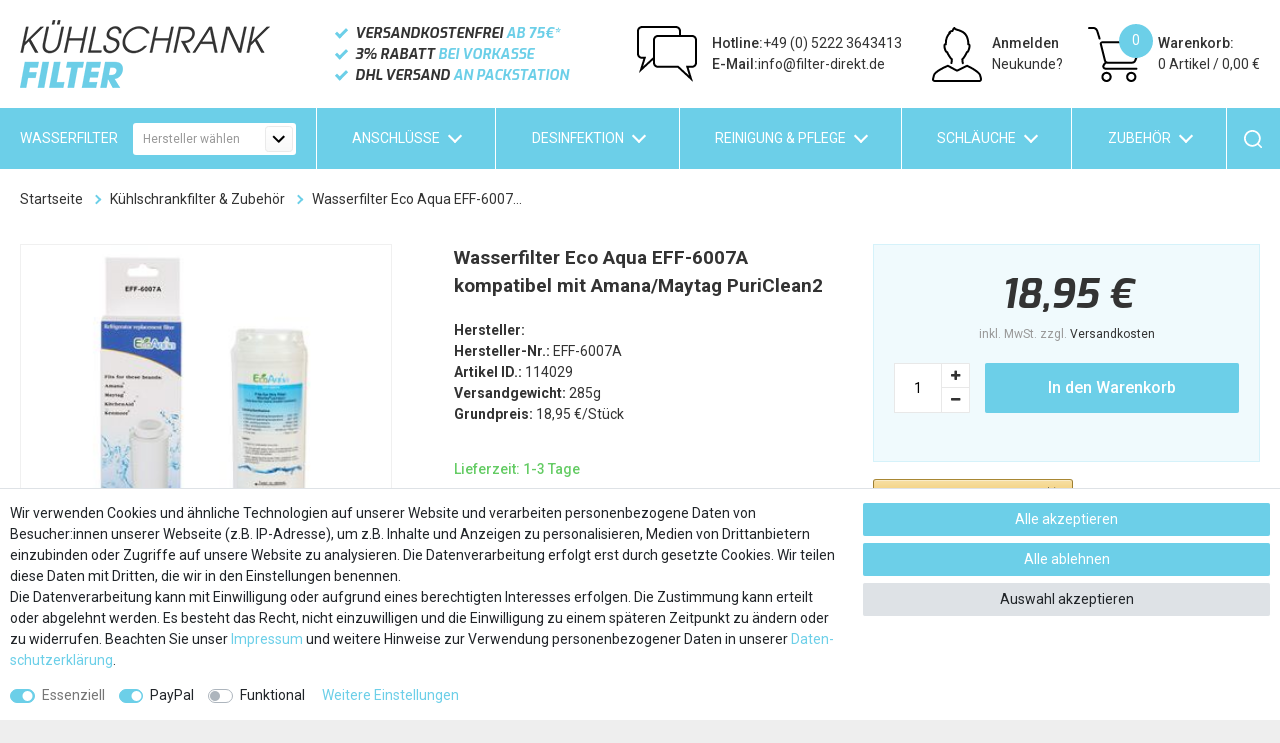

--- FILE ---
content_type: text/html; charset=UTF-8
request_url: https://www.kuehlschrank-filter.de/wasserfilter-eco-aqua-eff-6007a-kompatibel-mit-amana-maytag-puriclean/kuehlschrank-filter-wasserfilter-zubehoer-filter-direkt/amana_114029_2074
body_size: 100374
content:






    

    

    






    
<!DOCTYPE html>

<html lang="de" data-framework="vue" prefix="og: http://ogp.me/ns#" class="icons-loading">

<head>
                        

    <script type="text/javascript">
    (function() {
        var _availableConsents = {"necessary.consent":[true,[],null],"necessary.session":[true,[],null],"necessary.csrf":[true,["XSRF-TOKEN"],null],"necessary.shopbooster_cookie":[true,["plenty_cache"],null],"paypal.paypal-cookies":[false,["X-PP-SILOVER","X-PP-L7","tsrc","paypalplus_session_v2"],true],"convenience.languageDetection":[null,[],null]};
        var _allowedCookies = ["plenty_cache","XSRF-TOKEN","plenty-shop-cookie","PluginSetPreview","SID_PLENTY_ADMIN_14158","PreviewCookie"] || [];

        window.ConsentManager = (function() {
            var _consents = (function() {
                var _rawCookie = document.cookie.split(";").filter(function (cookie) {
                    return cookie.trim().indexOf("plenty-shop-cookie=") === 0;
                })[0];

                if (!!_rawCookie) {
                    try {
                        _rawCookie = decodeURIComponent(_rawCookie);
                    } catch (e) {
                        document.cookie = "plenty-shop-cookie= ; expires = Thu, 01 Jan 1970 00:00:00 GMT"
                        return null;
                    }

                    try {
                        return JSON.parse(
                            _rawCookie.trim().substr("plenty-shop-cookie=".length)
                        );
                    } catch (e) {
                        return null;
                    }
                }
                return null;
            })();

            Object.keys(_consents || {}).forEach(function(group) {
                if(typeof _consents[group] === 'object' && _consents[group] !== null)
                {
                    Object.keys(_consents[group] || {}).forEach(function(key) {
                        var groupKey = group + "." + key;
                        if(_consents[group][key] && _availableConsents[groupKey] && _availableConsents[groupKey][1].length) {
                            Array.prototype.push.apply(_allowedCookies, _availableConsents[groupKey][1]);
                        }
                    });
                }
            });

            if(!_consents) {
                Object.keys(_availableConsents || {})
                    .forEach(function(groupKey) {
                        if(_availableConsents[groupKey] && ( _availableConsents[groupKey][0] || _availableConsents[groupKey][2] )) {
                            Array.prototype.push.apply(_allowedCookies, _availableConsents[groupKey][1]);
                        }
                    });
            }

            var _setResponse = function(key, response) {
                _consents = _consents || {};
                if(typeof key === "object" && typeof response === "undefined") {
                    _consents = key;
                    document.dispatchEvent(new CustomEvent("consent-change", {
                        detail: {key: null, value: null, data: key}
                    }));
                    _enableScriptsOnConsent();
                } else {
                    var groupKey = key.split(".")[0];
                    var consentKey = key.split(".")[1];
                    _consents[groupKey] = _consents[groupKey] || {};
                    if(consentKey === "*") {
                        Object.keys(_availableConsents).forEach(function(aKey) {
                            if(aKey.split(".")[0] === groupKey) {
                                _consents[groupKey][aKey.split(".")[1]] = response;
                            }
                        });
                    } else {
                        _consents[groupKey][consentKey] = response;
                    }
                    document.dispatchEvent(new CustomEvent("consent-change", {
                        detail: {key: key, value: response, data: _consents}
                    }));
                    _enableScriptsOnConsent();
                }
                if(!_consents.hasOwnProperty('_id')) {
                    _consents['_id'] = "2909ad63aa6352833046efda265ecb9b3ad5c64c";
                }

                Object.keys(_availableConsents).forEach(function(key) {
                    if((_availableConsents[key][1] || []).length > 0) {
                        if(_isConsented(key)) {
                            _availableConsents[key][1].forEach(function(cookie) {
                                if(_allowedCookies.indexOf(cookie) < 0) _allowedCookies.push(cookie);
                            });
                        } else {
                            _allowedCookies = _allowedCookies.filter(function(cookie) {
                                return _availableConsents[key][1].indexOf(cookie) < 0;
                            });
                        }
                    }
                });

                document.cookie = "plenty-shop-cookie=" + JSON.stringify(_consents) + "; path=/; secure";
            };
            var _hasResponse = function() {
                return _consents !== null;
            };

            var _expireDate = function() {
                var expireSeconds = 0;
                                const date = new Date();
                date.setSeconds(date.getSeconds() + expireSeconds);
                const offset = date.getTimezoneOffset() / 60;
                date.setHours(date.getHours() - offset)
                return date.toUTCString();
            }
            var _isConsented = function(key) {
                var groupKey = key.split(".")[0];
                var consentKey = key.split(".")[1];

                if (consentKey === "*") {
                    return Object.keys(_availableConsents).some(function (aKey) {
                        var aGroupKey = aKey.split(".")[0];
                        return aGroupKey === groupKey && _isConsented(aKey);
                    });
                } else {
                    if(!_hasResponse()) {
                        return _availableConsents[key][0] || _availableConsents[key][2];
                    }

                    if(_consents.hasOwnProperty(groupKey) && _consents[groupKey].hasOwnProperty(consentKey))
                    {
                        return !!_consents[groupKey][consentKey];
                    }
                    else {
                        if(!!_availableConsents[key])
                        {
                            return _availableConsents[key][0];
                        }

                        console.warn("Cookie has been blocked due to not being registered: " + key);
                        return false;
                    }
                }
            };
            var _getConsents = function() {
                var _result = {};
                Object.keys(_availableConsents).forEach(function(key) {
                    var groupKey = key.split(".")[0];
                    var consentKey = key.split(".")[1];
                    _result[groupKey] = _result[groupKey] || {};
                    if(consentKey !== "*") {
                        _result[groupKey][consentKey] = _isConsented(key);
                    }
                });
                return _result;
            };
            var _isNecessary = function(key) {
                return _availableConsents.hasOwnProperty(key) && _availableConsents[key][0];
            };
            var _enableScriptsOnConsent = function() {
                var elementsToEnable = document.querySelectorAll("script[data-cookie-consent]");
                Array.prototype.slice.call(elementsToEnable).forEach(function(el) {
                    if(el.dataset && el.dataset.cookieConsent && _isConsented(el.dataset.cookieConsent) && el.type !== "application/javascript") {
                        var newScript = document.createElement("script");
                        if(el.src) {
                            newScript.src = el.src;
                        } else {
                            newScript.textContent = el.textContent;
                        }
                        el.parentNode.replaceChild(newScript, el);
                    }
                });
            };
            window.addEventListener("load", _enableScriptsOnConsent);
                        // Cookie proxy
            (function() {
                var _data = {};
                var _splitCookieString = function(cookiesString) {

                    var _allCookies = cookiesString.split(";");
                    var regex = /[^=]+=[^;]*;?((?:expires|path|domain)=[^;]*;)*/gm;
                    var cookies = [];

                    _allCookies.forEach(function(cookie){
                        if(cookie.trim().indexOf("plenty-shop-cookie=") === 0) {
                            var cookieString = decodeURIComponent(cookiesString);
                            var match;
                            while((match = regex.exec(cookieString)) !== null) {
                                if(match.index === match.lastIndex) {
                                    regex.lastIndex++;
                                }
                                cookies.push(match[0]);
                            }
                        } else if(cookie.length) {
                            cookies.push(cookie);
                        }
                    });

                    return cookies;

                };
                var _parseCookies = function (cookiesString) {
                    return _splitCookieString(cookiesString).map(function(cookieString) {
                        return _parseCookie(cookieString);
                    });
                };
                var _parseCookie = function(cookieString) {
                    var cookie = {
                        name: null,
                        value: null,
                        params: {}
                    };
                    var match = /^([^=]+)=([^;]*);*((?:[^;]*;?)*)$/.exec(cookieString.trim());
                    if(match && match[1]) {
                        cookie.name = match[1];
                        cookie.value = match[2];

                        (match[3] || "").split(";").map(function(param) {
                            return /^([^=]+)=([^;]*);?$/.exec(param.trim());
                        }).filter(function(param) {
                            return !!param;
                        }).forEach(function(param) {
                            cookie.params[param[1]] = param[2];
                        });

                        if(cookie.params && !cookie.params.path) {
                            cookie.params.path = "/";
                        }
                    }

                    return cookie;
                };
                var _isAllowed = function(cookieName) {
                    return _allowedCookies.some(function(allowedCookie) {
                        var match = /^\/(.*)\/([gmiy]*)$/.exec(allowedCookie);
                        return (match && match[1] && (new RegExp(match[1], match[2])).test(cookieName))
                            || allowedCookie === cookieName;
                    });
                };
                var _set = function(cookieString) {
                    var cookie = _parseCookie(cookieString);
                                                                    var domainParts = (window.location.host || window.location.hostname).split(".");
                        if(domainParts[0] === "www") {
                            domainParts.shift();
                            cookie.domain = "." + domainParts.join(".");
                        } else {
                            cookie.domain = (window.location.host || window.location.hostname);
                        }
                                        if(cookie && cookie.name) {
                        if(_isAllowed(cookie.name)) {
                            var cookieValue = cookie.value || "";
                            _data[cookie.name] = cookieValue + Object.keys(cookie.params || {}).map(function(paramKey) {
                                                            if(paramKey === "expires") {
                                    return "";
                                }
                                                            return "; " + paramKey.trim() + "=" + cookie.params[paramKey].trim();
                            }).join("");
                        } else {
                            _data[cookie.name] = null;
                            console.warn("Cookie has been blocked due to privacy settings: " + cookie.name);
                        }
                        _update();
                    }
                };
                var _get = function() {
                    return Object.keys(_data).filter(function (key) {
                        return !!_data[key];
                    }).map(function (key) {
                        return key + "=" + (_data[key].split(";")[0]);
                    }).join("; ");
                };
                var _update = function() {
                    delete document.cookie;
                    var cookies = _parseCookies(document.cookie);
                    Object.keys(_data).forEach(function(key) {
                        if(!_data[key]) {
                            // unset cookie
                            var domains = (window.location.host || window.location.hostname).split(".");
                            while(domains.length > 1) {
                                document.cookie = key + "=; path=/; expires=Thu, 01 Jan 1970 00:00:01 GMT; domain="+domains.join(".");
                                document.cookie = key + "=; path=/; expires=Thu, 01 Jan 1970 00:00:01 GMT; domain=."+domains.join(".");
                                domains.shift();
                            }
                            document.cookie = key + "=; path=/; expires=Thu, 01 Jan 1970 00:00:01 GMT;";
                            delete _data[key];
                        } else {
                            var existingCookie = cookies.find(function(cookie) { return cookie.name === key; });
                            var parsedData = _parseCookie(key + "=" + _data[key]);
                            if(!existingCookie || existingCookie.value !== parsedData.value) {
                                document.cookie = key + "=" + _data[key];
                            } else {
                                // console.log('No changes to cookie: ' + key);
                            }
                        }
                    });

                    if(!document.__defineGetter__) {
                        Object.defineProperty(document, 'cookie', {
                            get: _get,
                            set: _set
                        });
                    } else {
                        document.__defineGetter__('cookie', _get);
                        document.__defineSetter__('cookie', _set);
                    }
                };

                _splitCookieString(document.cookie).forEach(function(cookie)
                {
                    _set(cookie);
                });

                _update();
            })();
            
            return {
                setResponse: _setResponse,
                hasResponse: _hasResponse,
                isConsented: _isConsented,
                getConsents: _getConsents,
                isNecessary: _isNecessary
            };
        })();
    })();
</script>


    
<meta charset="utf-8">
<meta http-equiv="X-UA-Compatible" content="IE=edge">
<meta name="viewport" content="width=device-width, initial-scale=1, maximum-scale=1">
<meta name="format-detection" content="telephone=no"/>



<link rel="icon" type="image/x-icon" href="https://cdn03.plentymarkets.com/7uqe7kjy3ccd/frontend/favicon_0.ico">


            <link rel="canonical" href="https://www.kuehlschrank-filter.de/wasserfilter-eco-aqua-eff-6007a-kompatibel-mit-amana-maytag-puriclean/kuehlschrank-filter-wasserfilter-zubehoer-filter-direkt/amana_114029_2074">
    
                        <link rel="alternate" hreflang="x-default" href="https://www.kuehlschrank-filter.de/wasserfilter-eco-aqua-eff-6007a-kompatibel-mit-amana-maytag-puriclean/kuehlschrank-filter-wasserfilter-zubehoer-filter-direkt/amana_114029_2074"/>
                    <link rel="alternate" hreflang="de" href="https://www.kuehlschrank-filter.de/wasserfilter-eco-aqua-eff-6007a-kompatibel-mit-amana-maytag-puriclean/kuehlschrank-filter-wasserfilter-zubehoer-filter-direkt/amana_114029_2074"/>
            
                    

<link rel="preload" href="https://cdn03.plentymarkets.com/7uqe7kjy3ccd/plugin/20/ceres/css/ceres-icons.css" as="style" onload="this.onload=null;this.rel='stylesheet';">
<noscript><link rel="stylesheet" href="https://cdn03.plentymarkets.com/7uqe7kjy3ccd/plugin/20/ceres/css/ceres-icons.css"></noscript>

<style>
    @import url('https://fonts.googleapis.com/css2?family=Exo:ital,wght@1,700&family=Roboto:wght@400;500;700&display=swap');
</style>


    <link rel="stylesheet" href="https://cdn03.plentymarkets.com/7uqe7kjy3ccd/plugin/20/ceres/css/ceres-base.css?v=26f9a8cef014430d6d559e13284a6cd24a20dc6c" media="none" onload="if(media!='all')media='all'">



<noscript>
    <link rel="stylesheet" href="https://cdn03.plentymarkets.com/7uqe7kjy3ccd/plugin/20/kuehlschrankfilterpdt/css/main.min.css?v=26f9a8cef014430d6d559e13284a6cd24a20dc6c" media="all">
    <link rel="stylesheet" href="https://cdn03.plentymarkets.com/7uqe7kjy3ccd/plugin/20/ceres/css/ceres-base.css?v=26f9a8cef014430d6d559e13284a6cd24a20dc6c" media="all">
    <link rel="stylesheet" href="https://cdn03.plentymarkets.com/7uqe7kjy3ccd/plugin/20/kuehlschrankfilterpdt/css/noscript.min.css?v=26f9a8cef014430d6d559e13284a6cd24a20dc6c" media="all">
</noscript>

<!-- Extend the existing style with a template -->
            




                    


    <style>
                    .icon-amazonpayments{background-position:0 -24px;height:16px;width:102px}.icon-paypal{background-position:0 -43px;height:21px;width:79px}.icon-sofort-ueberweisung{background-position:0 -67px;height:20px;width:65px}.icon-visa{background-position:0 0;height:21px;width:105px}.meta-nav{-webkit-box-align:center;-ms-flex-align:center;align-items:center;display:-webkit-box;display:-ms-flexbox;display:flex;padding:20px 0}.meta-nav .logo{-ms-flex-item-align:center;-ms-grid-row-align:center;align-self:center;height:44px;margin-right:auto;position:relative;width:163px}.meta-nav .logo span{height:0;padding-bottom:27%;width:100%}.meta-nav .logo img{height:100%;-o-object-fit:contain;object-fit:contain;width:100%}.meta-nav .contact,.meta-nav .usps{display:none}.meta-nav #login-change{-ms-flex-item-align:center;-ms-grid-row-align:center;align-self:center}.meta-nav .log{-webkit-box-align:center;-ms-flex-align:center;-webkit-box-pack:center;-ms-flex-pack:center;align-items:center;justify-content:center;padding-right:10px}.meta-nav .log,.meta-nav .log span{display:-webkit-box;display:-ms-flexbox;display:flex}.meta-nav .log span .register:hover,.meta-nav .log span .txt:hover{color:#6ccfe8;cursor:pointer}.meta-nav .log svg{height:38px;width:35px}.meta-nav .log .txt-reg{display:none}.meta-nav .toggle-basket{display:-webkit-box;display:-ms-flexbox;display:flex;padding-right:10px;position:relative}.meta-nav .toggle-basket:hover{color:#6ccfe8;cursor:pointer}.meta-nav .toggle-basket>span{display:-webkit-box;display:-ms-flexbox;display:flex}.meta-nav .toggle-basket>span:first-child{position:relative}.meta-nav .toggle-basket svg{height:38px;width:38px}.meta-nav .toggle-basket .amt-txt,.meta-nav .toggle-basket .bskt-txt{display:none}.meta-nav .toggle-basket .amt-txt.s{-webkit-box-align:center;-ms-flex-align:center;-webkit-box-pack:center;-ms-flex-pack:center;align-items:center;background-color:#6ccfe8;border-radius:50%;color:#fff;display:-webkit-box;display:-ms-flexbox;display:flex;height:24px;justify-content:center;position:absolute;right:-10px;top:-4px;width:24px}.meta-nav .toggle-basket .amt-txt .txt,.meta-nav .toggle-basket .txts{display:none}.meta-nav .toggle-basket .pr:before{content:" / ";white-space:pre}.nav-cyt{-webkit-box-align:center;-ms-flex-align:center;align-items:center;background-color:#6ccfe8;color:#fff;display:-webkit-box;display:-ms-flexbox;display:flex;padding:15px 0}.sbox{display:none}.search-cyt{-webkit-box-align:center;-ms-flex-align:center;align-items:center;position:relative}.search-cyt,.search-cyt .search-box{-webkit-box-flex:2;-ms-flex-positive:2;display:-webkit-box;display:-ms-flexbox;display:flex;flex-grow:2}.search-cyt .search-box{background-color:#fff;height:28px}.search-cyt .search-input{-webkit-box-flex:2;-ms-flex-positive:2;border:0;flex-grow:2;font-size:14px!important;line-height:28px;margin:0;outline:0;outline-offset:-2px;padding:0 0 0 10px}.search-cyt .search-input,.search-cyt .search-submit{-webkit-appearance:none;-moz-appearance:none;appearance:none;height:28px}.search-cyt .search-submit{-webkit-box-align:center;-ms-flex-align:center;-webkit-box-pack:center;-ms-flex-pack:center;align-items:center;background-color:#fff;display:-webkit-box;display:-ms-flexbox;display:flex;justify-content:center;width:28px}.search-cyt .search-submit svg{height:14px;min-height:14px;min-width:14px;width:14px}.navlist{display:none}.nav-top{-webkit-box-pack:justify;-ms-flex-pack:justify;justify-content:space-between;margin-bottom:0}.nav-top,.nav-top li{-webkit-box-align:center;-ms-flex-align:center;-webkit-box-flex:2;-ms-flex-positive:2;align-items:center;display:-webkit-box;display:-ms-flexbox;display:flex;flex-grow:2}.nav-top li{-webkit-box-pack:center;-ms-flex-pack:center;border-left:1px solid #fff;justify-content:center}.nav-top li:last-child{-webkit-box-flex:1;-ms-flex-positive:1;flex-grow:1;height:100%}.nav-top a{-webkit-box-align:center;-ms-flex-align:center;-webkit-box-flex:2;-ms-flex-positive:2;-webkit-box-pack:center;-ms-flex-pack:center;align-items:center;color:#fff;display:-webkit-box;display:-ms-flexbox;display:flex;flex-grow:2;justify-content:center;padding-bottom:20px;padding-top:20px;text-transform:uppercase}.nav-top a:hover{background-color:#fff;color:#333}.nav-top a:hover:after{border-color:#333}#oSearch{-webkit-box-align:center;-ms-flex-align:center;-webkit-box-flex:2;-ms-flex-positive:2;-webkit-box-pack:center;-ms-flex-pack:center;align-items:center;cursor:pointer;display:-webkit-box;display:-ms-flexbox;display:flex;flex-grow:2;height:100%;justify-content:center;padding-bottom:20px;padding-top:20px}#oSearch:hover{background-color:#fff}#oSearch:hover path{fill:#333!important}body .hide{display:none}.autocomplete-suggestionsx{-webkit-overflow-scrolling:touch;background:#fff;-webkit-box-shadow:none;box-shadow:none;height:310px;left:0;max-height:310px;overflow-y:scroll;position:absolute;right:0;top:40px;-webkit-transition:all .6s;transition:all .6s;width:100%;z-index:1070}.no-results .autocomplete-suggestionsx{height:0}.no-focus .autocomplete-suggestionsx{height:0;-webkit-transition:all .6s;transition:all .6s}.autocomplete-suggestionsx a{padding-left:0!important}.autocomplete-suggestionsx a:hover{background:none;opacity:.7}.autocomplete-suggestionsx a[href^="/sale"]{font-weight:700}.autocomplete-suggestionsx a[href^="/sale"] p{color:#f60}.autocomplete-suggestionsx a[href^="/sale"] .count span{background-color:#f60}.autocomplete-suggestionsx .small{font-size:10px}.autocomplete-suggestionsx .cats,.autocomplete-suggestionsx .its,.autocomplete-suggestionsx .sgg{padding-left:15px;padding-right:15px}.autocomplete-suggestionsx .cats .mb-0,.autocomplete-suggestionsx .sgg .mb-0{margin-left:0}.autocomplete-suggestionsx .text-appearance{color:#333}.autocomplete-suggestionsx .text-muted{margin-left:0!important;padding-left:0!important}.autocomplete-suggestionsx .hl{font-weight:700;margin-bottom:10px;margin-left:0;padding-left:0;padding-top:20px}.autocomplete-suggestionsx .count{height:30px;width:30px}.autocomplete-suggestionsx .count span{-webkit-box-pack:center;-ms-flex-pack:center;background-color:#6ccfe8;border-radius:50%;color:#fff;font-size:11px;font-weight:700;height:30px;justify-content:center;min-width:auto;padding:0;width:30px}.autocomplete-suggestionsx .autocomplete-suggestion,.autocomplete-suggestionsx .count span{-webkit-box-align:center;-ms-flex-align:center;align-items:center;display:-webkit-box;display:-ms-flexbox;display:flex}.autocomplete-suggestionsx .autocomplete-suggestion{border-bottom:1px solid #ededed;padding-bottom:10px;padding-top:10px;text-align:left}.autocomplete-suggestionsx .autocomplete-suggestion.autocomplete-selected,.autocomplete-suggestionsx .autocomplete-suggestion:hover{color:#6ccfe8;cursor:pointer}.autocomplete-suggestionsx .image{-webkit-box-align:center;-ms-flex-align:center;-webkit-box-pack:center;-ms-flex-pack:center;align-items:center;display:-webkit-box;display:-ms-flexbox;display:flex;height:50px;justify-content:center;margin:0!important;min-width:50px;width:50px}.autocomplete-suggestionsx .image img{height:100%;-o-object-fit:contain;object-fit:contain;width:100%}.autocomplete-suggestionsx p{-webkit-box-flex:2;-ms-flex-positive:2;flex-grow:2;font-size:14px;margin-left:20px;padding-right:20px}.widget-caption.bg-appearance{background:none!important;margin:0!important;padding:60px 0 20px}.widget-caption.bg-appearance p{color:#6ccfe8;font-size:18px;margin:0}[v-cloak]{display:none}button{-webkit-appearance:none;-moz-appearance:none;appearance:none;cursor:pointer}a{color:#333;text-decoration:none}a:hover{color:#6ccfe8}p{margin-bottom:1rem;margin-top:0}.input-unit label{text-transform:none}svg{vertical-align:inherit}img::-moz-selection{color:transparent}img::selection{color:transparent}*,:after,:before{-webkit-box-sizing:border-box;box-sizing:border-box}.parallax-img-container *,.parallax-img-container :after,.parallax-img-container :before{-webkit-box-sizing:inherit;box-sizing:inherit}.basket-item-container a,.breadcrumb a{color:#333;text-decoration:none}.no-touch .basket-item-container a:hover,.no-touch .breadcrumb a:hover{color:#666}body,html{font-size:14px}body{background-color:#eee;color:#333;font-display:swap;font-family:Roboto,sans-serif;font-weight:400;line-height:1.5;margin:0;overflow-x:inherit;padding:0}body .wrapper-main{overflow:inherit}body>#vue-app{background-color:#fff;margin-left:auto;margin-right:auto;max-width:1430px;overflow-x:inherit}body>#vue-app.open-right{overflow:visible}.btn{font-size:14px}h1{font-size:20px;margin-top:0}h2{font-size:18px;margin:0}h1,h2{font-family:Roboto,sans-serif;font-weight:700;line-height:inherit;margin-bottom:.5em}ul{list-style:none;margin-top:0;padding-left:0}.wrapper-main #page-body{background-color:#fff;margin-top:0;overflow-x:inherit}.page-checkout .wrapper-main #page-body,.page-confirmation .wrapper-main #page-body,.page-my-account .wrapper-main #page-body,.page-singleitem .wrapper-main #page-body{background-color:#fff}.modal{display:none}.container-max{margin:0 auto;max-width:1640px}.popper{visibility:hidden}.footer-container{display:none}body .dropdown-menu{min-width:auto;padding:0!important}body .dropdown-menu div{padding-left:0!important}body .dropdown-menu a{-webkit-box-align:center;-ms-flex-align:center;align-items:center;border:0;color:#333;display:-webkit-box;display:-ms-flexbox;display:flex;font-size:12px;text-decoration:none!important}body .dropdown-menu a .fa{font-size:14px;margin-right:5px}body .dropdown-menu a:hover{color:#6ccfe8}body .alert{font-size:14px;font-weight:700;-webkit-transition:.3s;transition:.3s}body .alert .close{padding:0}body .alert .close,body .alert .close span{-webkit-box-align:center;-ms-flex-align:center;-webkit-box-pack:center;-ms-flex-pack:center;align-items:center;display:-webkit-box;display:-ms-flexbox;display:flex;justify-content:center}body .alert .close span{height:40px;width:40px}.infobox{background-color:#6ccfe8;padding:10px;text-align:center}.infobox,.infobox a{color:#fff}#contact-modal-wrapper{font-size:18px;text-align:center}#contact-modal-wrapper a{background-color:#6ccfe8;color:#fff;display:block;margin-top:10px;padding:10px 5px;text-align:center}#contact-modal-wrapper p{margin-bottom:50px}#contact-modal-wrapper p:last-child{margin-bottom:0}#OffAmazonPaymentsWidgets1,#OffAmazonPaymentsWidgets2{max-height:34px!important}#simple-registration-modal-wrapper #OffAmazonPaymentsWidgets2{bottom:-7px;margin-right:10px;position:relative}body .cookie-bar{z-index:1}body .cookie-bar__wrapper{background-color:#333;font-size:12px;line-height:16px;max-width:100%!important;padding-bottom:15px;padding-top:15px;width:100%}.cookie-bar__btn{background-color:#6ccfe8;font-size:14px;line-height:18px}.cookie-bar__btn:hover{color:#6ccfe8}body .cookie-bar__message{margin-bottom:20px;margin-right:0}.basket-item .item-name{display:block;font-size:12px;line-height:1.4;padding-bottom:10px}.basket-item .btn.text-danger{-webkit-box-align:center;-ms-flex-align:center;-webkit-box-pack:end;-ms-flex-pack:end;align-items:center;-webkit-appearance:none;-moz-appearance:none;appearance:none;display:-webkit-box;display:-ms-flexbox;display:flex;font-size:13px;justify-content:flex-end;white-space:nowrap}.basket-item .btn.text-danger i{margin-left:5px}.basket-item .qty-btn{-webkit-box-pack:center;-ms-flex-pack:center;background-color:#fff;font-size:12px;justify-content:center}.basket-item .qty-btn,.hamburger{-webkit-box-align:center;-ms-flex-align:center;align-items:center;display:-webkit-box;display:-ms-flexbox;display:flex}.hamburger{padding-right:15px}.c-hamburger{-webkit-appearance:none;-moz-appearance:none;appearance:none;-webkit-box-shadow:none;box-shadow:none;cursor:pointer;display:-webkit-box;display:-ms-flexbox;display:flex;font-size:0;height:30px;margin:0;overflow:hidden;padding:0;position:relative;text-indent:-9999px;width:33px}.c-hamburger:focus{outline:none}.c-hamburger span{background:#fff;display:block;height:4px;left:0;position:absolute;right:0;top:13px}.c-hamburger span:after,.c-hamburger span:before{background-color:#fff;content:"";display:block;height:4px;left:0;position:absolute}.c-hamburger span:before{right:0;top:-12px;width:33px}.c-hamburger span:after{bottom:-12px;width:33px}.c-hamburger--htx span:after,.c-hamburger--htx span:before{-webkit-transition-delay:.3s,0s;transition-delay:.3s,0s;-webkit-transition-duration:.3s,.3s;transition-duration:.3s,.3s}.c-hamburger--htx span:before{-webkit-transition-property:top,width,-webkit-transform;transition-property:top,width,-webkit-transform;transition-property:top,transform,width;transition-property:top,transform,width,-webkit-transform}.c-hamburger--htx span:after{-webkit-transition-property:bottom,width,-webkit-transform;transition-property:bottom,width,-webkit-transform;transition-property:bottom,transform,width;transition-property:bottom,transform,width,-webkit-transform}.c-hamburger--htx.is-active span{background:none}.c-hamburger--htx.is-active span:before{top:0;-webkit-transform:rotate(45deg);transform:rotate(45deg);width:100%}.c-hamburger--htx.is-active span:after{bottom:0;-webkit-transform:rotate(-45deg);transform:rotate(-45deg);width:100%}.c-hamburger--htx.is-active span:after,.c-hamburger--htx.is-active span:before{-webkit-transition-delay:0s,.3s;transition-delay:0s,.3s}#notificationbar{border-top:1px solid #fff}#notificationbar #close-nb{right:5px!important}#notificationbar>div>div:first-child{margin:0;padding:10px;text-align:center}#notificationbar>div>div:first-child b{display:inline-block;padding-right:4px}#notificationbar>div>div:first-child b,#notificationbar>div>div:first-child p{display:inline;margin-bottom:0}.basket-preview-content .totals{font-size:14px}.basket-preview-content .totals .h3,.basket-preview-content .totals>hr{display:none}.basket-preview-content .totals .font-weight-bold{font-weight:400!important}.basket-preview-content .totals dl{margin-bottom:0}.basket-preview-content .totals dl dd[data-testing=promotion-coupon]{color:#2ac678!important}.basket-preview-content .totals .totalSum>hr+dt,.basket-preview-content .totals .totalSum>hr+dt+dd{font-weight:700!important}.basket-preview-content .totals .totalSum>hr+dt+dd~dd,.basket-preview-content .totals .totalSum>hr+dt+dd~dt{border-top:1px solid #ddd;font-weight:700!important;margin-top:10px;padding-top:10px}.basket-list-item .meta-container-wrapper .text-danger{white-space:nowrap}@-moz-document url-prefix(){.mz-expand-bg{display:none!important}.mz-expand{background:rgba(0,0,0,.8)!important}}#overlay{display:none!important}.basket-preview-footer{-ms-grid-columns:(1fr)[2];display:-ms-grid!important;display:grid!important;gap:10px;grid-auto-rows:auto;grid-template-columns:repeat(2,1fr)}.basket-preview-footer>.btn{margin-top:0!important}body .basket-preview-footer>:nth-child(2n){margin-left:0!important}.basket-preview-footer .paypal-buttons{margin-right:0!important}.basket-preview-footer .amazon-pay-button,.basket-preview-footer .amazon-pay-button-wrapper{margin-top:0!important}body .basket-preview-footer .amzPayButton{margin-left:auto;margin-right:auto;text-align:center}body .basket-preview-footer .amzPayButton img{margin-left:auto;margin-right:auto}.basket-preview-footer .amzArticleCheckoutButton:empty{display:none}body .paypalSmartButtons{-webkit-box-flex:1;display:-webkit-box;display:-ms-flexbox;display:flex;-ms-flex:1 0 100%;flex:1 0 100%;margin-top:15px;padding:0;width:100%}body .paypalSmartButtons .paypal-buttons{margin:0}body .paypalSmartButtons .paypal-buttons:first-of-type{-webkit-box-ordinal-group:2;-ms-flex-order:1;order:1}.basket .paypalSmartButtons,.basket-preview-footer .paypalSmartButtons,.top-area .box+.uspbox .paypalSmartButtons{display:-webkit-box;display:-ms-flexbox;display:flex}.basket .paypalSmartButtons .paypal-buttons:first-child,.basket-preview-footer .paypalSmartButtons .paypal-buttons:first-child,.top-area .box+.uspbox .paypalSmartButtons .paypal-buttons:first-child{margin-left:10px}.basket .paypalSmartButtons .paypal-buttons:last-child,.basket-preview-footer .paypalSmartButtons .paypal-buttons:last-child,.top-area .box+.uspbox .paypalSmartButtons .paypal-buttons:last-child{margin-right:10px}.page-basket .paypal-installment-banner-graphical,.top-area .box+.uspbox .paypal-installment-banner-graphical{display:none!important}.page-basket .amzPayButton{text-align:center;width:100%}.page-basket .amzPayButton img{max-width:150px}.outer-row{margin-left:-5px;margin-right:-5px}body .basket.container-max,body .blog-wrapper,body .checkout.container-max,body .fx-container,body .home-slider-container .container-max,body .myaccount.container-max{margin-left:auto;margin-right:auto;max-width:1640px;padding-left:10px;padding-right:10px}.basket.container-max.full,.blog-wrapper.full,.checkout.container-max.full,.fx-container.full,.home-slider-container .container-max.full,.myaccount.container-max.full{max-width:100%;width:100%}body .fx-row,body .row{margin-left:-5px;margin-right:-5px}.fx-row{-webkit-box-flex:0;-webkit-box-orient:horizontal;-webkit-box-direction:normal;-webkit-box-sizing:border-box;box-sizing:border-box;display:-webkit-box;display:-ms-flexbox;display:flex;-ms-flex:0 1 auto;flex:0 1 auto;-ms-flex-direction:row;flex-direction:row;-ms-flex-wrap:wrap;flex-wrap:wrap}.col-xs-12{width:100%}.d-none{display:none}.col{-webkit-box-flex:1;-ms-flex-positive:1;flex-grow:1}body .col,body .col-12,body .col-sm,body .col-sm-1,body .col-sm-10,body .col-sm-11,body .col-sm-12,body .col-sm-2,body .col-sm-3,body .col-sm-4,body .col-sm-5,body .col-sm-6,body .col-sm-7,body .col-sm-8,body .col-sm-9,body .col-xs,body .col-xs-1,body .col-xs-10,body .col-xs-11,body .col-xs-12,body .col-xs-2,body .col-xs-3,body .col-xs-4,body .col-xs-5,body .col-xs-6,body .col-xs-7,body .col-xs-8,body .col-xs-9,body .container-max{padding-left:5px;padding-right:5px}.crumb{display:none}category-item{-webkit-box-flex:2;-ms-flex-positive:2;flex-grow:2}category-item,category-item .loader{display:-webkit-box;display:-ms-flexbox;display:flex}category-item .loader{-webkit-box-align:center;-ms-flex-align:center;-webkit-box-pack:center;-ms-flex-pack:center;align-items:center;background:50% no-repeat transparent url("data:image/svg+xml;charset=utf-8,%3Csvg xmlns='http://www.w3.org/2000/svg' style='margin:auto;background:%23fff;display:block' width='44' height='44' viewBox='0 0 100 100' preserveAspectRatio='xMidYMid'%3E%3Cg transform='translate(80 50)'%3E%3Ccircle r='6' fill='%236ccfe8'%3E%3CanimateTransform attributeName='transform' type='scale' begin='-0.875s' values='0.5800000000000001 0.5800000000000001;1 1' keyTimes='0;1' dur='1s' repeatCount='indefinite'/%3E%3Canimate attributeName='fill-opacity' keyTimes='0;1' dur='1s' repeatCount='indefinite' values='1;0' begin='-0.875s'/%3E%3C/circle%3E%3C/g%3E%3Cg transform='rotate(45 -50.355 121.569)'%3E%3Ccircle r='6' fill='%236ccfe8' fill-opacity='.875'%3E%3CanimateTransform attributeName='transform' type='scale' begin='-0.75s' values='0.5800000000000001 0.5800000000000001;1 1' keyTimes='0;1' dur='1s' repeatCount='indefinite'/%3E%3Canimate attributeName='fill-opacity' keyTimes='0;1' dur='1s' repeatCount='indefinite' values='1;0' begin='-0.75s'/%3E%3C/circle%3E%3C/g%3E%3Cg transform='rotate(90 -15 65)'%3E%3Ccircle r='6' fill='%236ccfe8' fill-opacity='.75'%3E%3CanimateTransform attributeName='transform' type='scale' begin='-0.625s' values='0.5800000000000001 0.5800000000000001;1 1' keyTimes='0;1' dur='1s' repeatCount='indefinite'/%3E%3Canimate attributeName='fill-opacity' keyTimes='0;1' dur='1s' repeatCount='indefinite' values='1;0' begin='-0.625s'/%3E%3C/circle%3E%3C/g%3E%3Cg transform='rotate(135 -.355 41.569)'%3E%3Ccircle r='6' fill='%236ccfe8' fill-opacity='.625'%3E%3CanimateTransform attributeName='transform' type='scale' begin='-0.5s' values='0.5800000000000001 0.5800000000000001;1 1' keyTimes='0;1' dur='1s' repeatCount='indefinite'/%3E%3Canimate attributeName='fill-opacity' keyTimes='0;1' dur='1s' repeatCount='indefinite' values='1;0' begin='-0.5s'/%3E%3C/circle%3E%3C/g%3E%3Cg transform='rotate(180 10 25)'%3E%3Ccircle r='6' fill='%236ccfe8' fill-opacity='.5'%3E%3CanimateTransform attributeName='transform' type='scale' begin='-0.375s' values='0.5800000000000001 0.5800000000000001;1 1' keyTimes='0;1' dur='1s' repeatCount='indefinite'/%3E%3Canimate attributeName='fill-opacity' keyTimes='0;1' dur='1s' repeatCount='indefinite' values='1;0' begin='-0.375s'/%3E%3C/circle%3E%3C/g%3E%3Cg transform='rotate(-135 20.355 8.431)'%3E%3Ccircle r='6' fill='%236ccfe8' fill-opacity='.375'%3E%3CanimateTransform attributeName='transform' type='scale' begin='-0.25s' values='0.5800000000000001 0.5800000000000001;1 1' keyTimes='0;1' dur='1s' repeatCount='indefinite'/%3E%3Canimate attributeName='fill-opacity' keyTimes='0;1' dur='1s' repeatCount='indefinite' values='1;0' begin='-0.25s'/%3E%3C/circle%3E%3C/g%3E%3Cg transform='rotate(-90 35 -15)'%3E%3Ccircle r='6' fill='%236ccfe8' fill-opacity='.25'%3E%3CanimateTransform attributeName='transform' type='scale' begin='-0.125s' values='0.5800000000000001 0.5800000000000001;1 1' keyTimes='0;1' dur='1s' repeatCount='indefinite'/%3E%3Canimate attributeName='fill-opacity' keyTimes='0;1' dur='1s' repeatCount='indefinite' values='1;0' begin='-0.125s'/%3E%3C/circle%3E%3C/g%3E%3Cg transform='rotate(-45 70.355 -71.569)'%3E%3Ccircle r='6' fill='%236ccfe8' fill-opacity='.125'%3E%3CanimateTransform attributeName='transform' type='scale' begin='0s' values='0.5800000000000001 0.5800000000000001;1 1' keyTimes='0;1' dur='1s' repeatCount='indefinite'/%3E%3Canimate attributeName='fill-opacity' keyTimes='0;1' dur='1s' repeatCount='indefinite' values='1;0' begin='0s'/%3E%3C/circle%3E%3C/g%3E%3C/svg%3E");bottom:0;justify-content:center;left:0;position:absolute;right:0;top:0}.cross-box,category-item{height:auto;margin:0}.cross-box a,category-item a{color:inherit;display:-webkit-box;display:-ms-flexbox;display:flex;padding-top:0}.cross-box a span,category-item a span{padding:0}.cross-box .inner,category-item .inner{-webkit-box-orient:vertical;-webkit-box-direction:normal;background-color:#fff;display:-webkit-box;display:-ms-flexbox;display:flex;-ms-flex-direction:column;flex-direction:column}.cross-box .title,category-item .title{display:block;font-weight:300;overflow:hidden;padding-bottom:10px;width:100%}.cross-box .fa,category-item .fa{bottom:inherit;color:inherit;font-size:inherit;left:inherit;margin-right:0;position:inherit;right:inherit;text-align:inherit;top:inherit}.plist{margin-left:-10px;margin-right:-10px;min-height:800px}.cross-box{-ms-flex-wrap:wrap;flex-wrap:wrap;font-size:12px;text-align:center}.cross-box,.cross-box li{display:-webkit-box;display:-ms-flexbox;display:flex}.cross-box li{margin-bottom:60px;width:50%}.cross-box a{-webkit-box-orient:vertical;-webkit-box-direction:normal;-webkit-box-flex:2;-ms-flex-positive:2;display:-webkit-box;display:-ms-flexbox;display:flex;-ms-flex-direction:column;flex-direction:column;flex-grow:2;width:100%}.cross-box a,.no-touch .cross-box a:hover{-webkit-transition:.2s;transition:.2s}.cross-box img{-ms-flex-negative:0;color:#fafafa;flex-shrink:0;font-size:12px;height:100%;-o-object-fit:contain;object-fit:contain;-webkit-transform:scale(.5);transform:scale(.5);width:100%}.cross-box img.lazyloaded,.cross-box img[data-loaded=true]{-webkit-transform:scale(1);transform:scale(1);-webkit-transition:.65s;transition:.65s}.ie .cross-box img{height:auto;max-height:100%;max-width:100%;width:auto}.cross-box .inner{padding-left:10px;padding-right:10px}.cross-box .content,.cross-box .inner{-webkit-box-orient:vertical;-webkit-box-direction:normal;-webkit-box-flex:2;-ms-flex-positive:2;display:-webkit-box;display:-ms-flexbox;display:flex;-ms-flex-direction:column;flex-direction:column;flex-grow:2}.cross-box .img{-ms-flex-negative:2;flex-shrink:2;height:0;padding-bottom:100%;position:relative}.cross-box noscript{border:0!important}.cross-box .imgc,.cross-box noscript{-webkit-box-align:center;-ms-flex-align:center;-webkit-box-pack:center;-ms-flex-pack:center;align-items:center;border:1px solid #eee;bottom:0;display:-webkit-box;display:-ms-flexbox;display:flex;justify-content:center;left:0;overflow:hidden;position:absolute;right:0;top:0}.no-touch .cross-box .imgc:hover,.no-touch .cross-box noscript:hover{border-color:#bbb}.cross-box .bubble{-webkit-box-align:center;-ms-flex-align:center;-webkit-box-pack:center;-ms-flex-pack:center;align-items:center;background-color:#6ccfe8;border-radius:50%;color:#fff;font-weight:700;height:50px;justify-content:center;position:absolute;right:10px;top:10px;width:50px}.cross-box .bubble,.cross-box .rating{display:-webkit-box;display:-ms-flexbox;display:flex}.cross-box .rating{-webkit-box-align:start;-ms-flex-align:start;-ms-flex-item-align:center;-ms-grid-row-align:center;-webkit-box-orient:vertical;-webkit-box-direction:normal;align-items:flex-start;align-self:center;-ms-flex-direction:column;flex-direction:column;height:15px;margin-bottom:15px;margin-top:15px;padding-right:30px;position:relative;width:117px}.cross-box .rating:after{-webkit-font-feature-settings:"pnum";font-feature-settings:"pnum";content:attr(data-rating);display:-webkit-inline-box;display:-ms-inline-flexbox;display:inline-flex;font-size:10px;line-height:15px;overflow:hidden;padding-left:5px;position:absolute;right:0;text-align:left;top:0;width:30px}.cross-box .rating.no{opacity:.2}.cross-box .rating span{display:block;height:15px}.cross-box .rating .blank{background:0 0 no-repeat transparent url(https://cdn02.plentymarkets.com/epz0zx1qug71/frontend/stars_blank_2x.png);background-size:87px 15px;width:87px}.cross-box .rating .rate{background:0 0 no-repeat transparent url(https://cdn02.plentymarkets.com/epz0zx1qug71/frontend/stars_full_2x.png);background-size:87px 15px;margin-top:-15px;position:relative}.cross-box .prices{-webkit-box-align:baseline;-ms-flex-align:baseline;-webkit-box-flex:2;-ms-flex-positive:2;-webkit-box-pack:center;-ms-flex-pack:center;align-items:baseline;color:#6ccfe8;display:-webkit-box;display:-ms-flexbox;display:flex;flex-grow:2;font-size:18px;font-weight:500;justify-content:center;line-height:1}.cross-box .prices del{color:#ccc;display:-webkit-inline-box;display:-ms-inline-flexbox;display:inline-flex;font-size:12px;padding-right:10px}.cross-box .prices del span{padding-right:5px}.cross-box .sale .prices{color:#6ccfe8}.cross-box .mta{margin-top:auto}.cross-box .unit{-webkit-box-pack:center;-ms-flex-pack:center;display:-webkit-box;display:-ms-flexbox;display:flex;-ms-flex-wrap:wrap;flex-wrap:wrap;font-size:12px;justify-content:center;padding-top:10px;text-align:center;white-space:pre;width:100%}.mob-head{font-size:16px;padding:20px 0}.mob-head,.top-area{text-align:center}.top-area .rating{-webkit-box-pack:center;-ms-flex-pack:center;cursor:pointer;display:-webkit-box;display:-ms-flexbox;display:flex;justify-content:center;margin-bottom:20px;margin-left:auto;margin-right:auto}.top-area .rating.no{display:none}.top-area .rating em{font-style:normal;font-weight:700}.top-area .producer{padding-bottom:10px}.top-area .producer img{max-width:45px}.top-area .rating-stars{-webkit-box-align:start;-ms-flex-align:start;-ms-flex-item-align:center;-ms-grid-row-align:center;-webkit-box-orient:vertical;-webkit-box-direction:normal;align-items:flex-start;align-self:center;display:-webkit-box;display:-ms-flexbox;display:flex;-ms-flex-direction:column;flex-direction:column;margin-right:10px;width:87px}.top-area .rating-stars span{display:block;height:15px}.top-area .rating-stars .blank{background:0 0 no-repeat transparent url(https://cdn02.plentymarkets.com/epz0zx1qug71/frontend/stars_blank_2x.png);background-size:87px 15px;width:87px}.top-area .rating-stars .rate{background:0 0 no-repeat transparent url(https://cdn02.plentymarkets.com/epz0zx1qug71/frontend/stars_full_2x.png);background-size:87px 15px;margin-top:-15px;position:relative}.top-area h1{display:none}.top-area .price{font:italic normal 700 14px/1.5 Exo,sans-serif;font-size:40px}.top-area .vat-info{color:#999;font-size:12px}.top-area .av{font-weight:500;padding:20px 0}.top-area .av_1,.top-area .av_2{color:#65cc65}.top-area .av_3,.top-area .av_4{color:red}.top-area .quantity-input-container{margin-right:15px}.top-area .qty-box{height:50px!important}.top-area .qty-box .qty-input{-webkit-appearance:none;-moz-appearance:none;appearance:none;border:1px solid #e8e8e8}.top-area .qty-box .qty-btn-seperator{background:#e8e8e8!important}.top-area .qty-box .qty-btn-container{background-color:#fff;border-color:#e8e8e8}.top-area .qty-box .qty-btn-container i{font-size:12px}.top-area .qty-box .qty-btn-container button.disabled{opacity:1;pointer-events:none}.top-area .qty-box .qty-btn-container button.disabled:hover{color:#fff}.top-area .qty-box .qty-btn-container button:hover{border-color:#e8e8e8}.top-area .qty-box .qty-btn{-webkit-box-align:center;-ms-flex-align:center;-webkit-box-pack:center;-ms-flex-pack:center;align-items:center;background-color:#fff;border-color:#e8e8e8;border-left:0;color:#333;display:-webkit-box;display:-ms-flexbox;display:flex;justify-content:center}.top-area .qty-box .qty-btn>.qty-sign{color:#333}.top-area .qty-box .qty-btn:not(.disabled):hover{background-color:#6ccfe8}.top-area .qty-box .qty-btn:not(.disabled):hover i{color:#fff}.top-area .add-to-basket-container{display:-webkit-box;display:-ms-flexbox;display:flex;position:relative}.top-area .add-to-basket-container .fa-circle-o-notch{display:none}.top-area .add-to-basket-container .btn-primary{font-size:16px;font-weight:500;width:100%}.top-area .add-to-basket-container .btn-primary:hover{background-color:#333;border-color:#333}.top-area .add-to-basket-container .btn-primary:disabled{color:#fff}.top-area .add-to-basket-container .btn-primary:disabled .fa-circle-o-notch{-webkit-animation:spin 4s linear infinite;animation:spin 4s linear infinite;display:block;position:absolute;right:15px;top:15px}@-webkit-keyframes spin{to{-webkit-transform:rotate(1turn);transform:rotate(1turn)}}@keyframes spin{to{-webkit-transform:rotate(1turn);transform:rotate(1turn)}}.top-area .box .price,.top-area .box .vat-info,.top-area .uspbox{display:none}.top-area .uspbox.xxx{background:none;border:0;display:-webkit-box;display:-ms-flexbox;display:flex;-ms-flex-wrap:wrap;flex-wrap:wrap;margin-top:0;padding:0}.top-area .uspbox.xxx .amzPayButton.articleCheckout{float:none;margin-bottom:0;margin-top:0;padding-top:10px;text-align:center;width:100%}.mz{padding-bottom:20px;text-align:center}.mz .sale-percent{-webkit-font-feature-settings:"pnum";font-feature-settings:"pnum";background-color:#f60;border-radius:50%;color:#fff;font-weight:700;height:50px;line-height:1;position:absolute;right:15px;top:15px;width:50px;z-index:1}#zoom,.mz .sale-percent{-webkit-box-align:center;-ms-flex-align:center;-webkit-box-pack:center;-ms-flex-pack:center;align-items:center;display:-webkit-box;display:-ms-flexbox;display:flex;justify-content:center}#zoom{height:0;padding-bottom:100%;position:relative;width:100%;z-index:inherit!important}#zoom figure{-webkit-box-align:center;-ms-flex-align:center;-webkit-box-pack:center;-ms-flex-pack:center;align-items:center;bottom:0;justify-content:center;left:0;margin-bottom:0;position:absolute;right:0;top:0}#zoom a,#zoom figure{display:-webkit-box;display:-ms-flexbox;display:flex}#zoom a,#zoom img{height:100%;width:100%}#zoom img{max-height:inherit!important;max-width:inherit!important;-o-object-fit:contain;object-fit:contain}.img-cont{background:50% no-repeat url("data:image/svg+xml;charset=utf-8,%3Csvg xmlns='http://www.w3.org/2000/svg' style='margin:auto;background:%23fff;display:block' width='44' height='44' viewBox='0 0 100 100' preserveAspectRatio='xMidYMid'%3E%3Cg transform='translate(80 50)'%3E%3Ccircle r='6' fill='%23f60'%3E%3CanimateTransform attributeName='transform' type='scale' begin='-0.875s' values='0.5800000000000001 0.5800000000000001;1 1' keyTimes='0;1' dur='1s' repeatCount='indefinite'/%3E%3Canimate attributeName='fill-opacity' keyTimes='0;1' dur='1s' repeatCount='indefinite' values='1;0' begin='-0.875s'/%3E%3C/circle%3E%3C/g%3E%3Cg transform='rotate(45 -50.355 121.569)'%3E%3Ccircle r='6' fill='%23f60' fill-opacity='.875'%3E%3CanimateTransform attributeName='transform' type='scale' begin='-0.75s' values='0.5800000000000001 0.5800000000000001;1 1' keyTimes='0;1' dur='1s' repeatCount='indefinite'/%3E%3Canimate attributeName='fill-opacity' keyTimes='0;1' dur='1s' repeatCount='indefinite' values='1;0' begin='-0.75s'/%3E%3C/circle%3E%3C/g%3E%3Cg transform='rotate(90 -15 65)'%3E%3Ccircle r='6' fill='%23f60' fill-opacity='.75'%3E%3CanimateTransform attributeName='transform' type='scale' begin='-0.625s' values='0.5800000000000001 0.5800000000000001;1 1' keyTimes='0;1' dur='1s' repeatCount='indefinite'/%3E%3Canimate attributeName='fill-opacity' keyTimes='0;1' dur='1s' repeatCount='indefinite' values='1;0' begin='-0.625s'/%3E%3C/circle%3E%3C/g%3E%3Cg transform='rotate(135 -.355 41.569)'%3E%3Ccircle r='6' fill='%23f60' fill-opacity='.625'%3E%3CanimateTransform attributeName='transform' type='scale' begin='-0.5s' values='0.5800000000000001 0.5800000000000001;1 1' keyTimes='0;1' dur='1s' repeatCount='indefinite'/%3E%3Canimate attributeName='fill-opacity' keyTimes='0;1' dur='1s' repeatCount='indefinite' values='1;0' begin='-0.5s'/%3E%3C/circle%3E%3C/g%3E%3Cg transform='rotate(180 10 25)'%3E%3Ccircle r='6' fill='%23f60' fill-opacity='.5'%3E%3CanimateTransform attributeName='transform' type='scale' begin='-0.375s' values='0.5800000000000001 0.5800000000000001;1 1' keyTimes='0;1' dur='1s' repeatCount='indefinite'/%3E%3Canimate attributeName='fill-opacity' keyTimes='0;1' dur='1s' repeatCount='indefinite' values='1;0' begin='-0.375s'/%3E%3C/circle%3E%3C/g%3E%3Cg transform='rotate(-135 20.355 8.431)'%3E%3Ccircle r='6' fill='%23f60' fill-opacity='.375'%3E%3CanimateTransform attributeName='transform' type='scale' begin='-0.25s' values='0.5800000000000001 0.5800000000000001;1 1' keyTimes='0;1' dur='1s' repeatCount='indefinite'/%3E%3Canimate attributeName='fill-opacity' keyTimes='0;1' dur='1s' repeatCount='indefinite' values='1;0' begin='-0.25s'/%3E%3C/circle%3E%3C/g%3E%3Cg transform='rotate(-90 35 -15)'%3E%3Ccircle r='6' fill='%23f60' fill-opacity='.25'%3E%3CanimateTransform attributeName='transform' type='scale' begin='-0.125s' values='0.5800000000000001 0.5800000000000001;1 1' keyTimes='0;1' dur='1s' repeatCount='indefinite'/%3E%3Canimate attributeName='fill-opacity' keyTimes='0;1' dur='1s' repeatCount='indefinite' values='1;0' begin='-0.125s'/%3E%3C/circle%3E%3C/g%3E%3Cg transform='rotate(-45 70.355 -71.569)'%3E%3Ccircle r='6' fill='%23f60' fill-opacity='.125'%3E%3CanimateTransform attributeName='transform' type='scale' begin='0s' values='0.5800000000000001 0.5800000000000001;1 1' keyTimes='0;1' dur='1s' repeatCount='indefinite'/%3E%3Canimate attributeName='fill-opacity' keyTimes='0;1' dur='1s' repeatCount='indefinite' values='1;0' begin='0s'/%3E%3C/circle%3E%3C/g%3E%3C/svg%3E");border:1px solid #f0f0f0;position:relative}.img-cont .wish{display:none}.thumb-cont{-webkit-box-pack:center;-ms-flex-pack:center;-ms-flex-wrap:wrap;flex-wrap:wrap;justify-content:center;margin-left:-5px;margin-right:-5px;margin-top:10px}.thumb-cont,.thumb-cont a{display:-webkit-box;display:-ms-flexbox;display:flex}.thumb-cont a{background:none!important;height:0;padding-bottom:20%;position:relative;width:20%}.thumb-cont a.mz-thumb-selected>span{border:1px solid #6ccfe8;border-radius:0!important}.thumb-cont a:only-child{display:none!important}.thumb-cont a.vid-desk span{background-color:#333!important}.thumb-cont a.vid-desk span:hover{opacity:.7}.thumb-cont a.vid-desk svg{fill:#fff}.thumb-cont span{-ms-flex-line-pack:center;-webkit-box-flex:2;-ms-flex-positive:2;-webkit-box-pack:center;-ms-flex-pack:center;align-content:center;background-color:#fff;border:1px solid #fafafa;bottom:10px;display:-webkit-box!important;display:-ms-flexbox!important;display:flex!important;flex-grow:2;justify-content:center;left:0;margin-left:5px;margin-right:5px;position:absolute;right:0;top:0}.thumb-cont span:hover{border-color:#f0f0f0}.thumb-cont span svg{-ms-flex-item-align:center;-ms-grid-row-align:center;align-self:center}.thumb-cont img{-ms-flex-negative:0;-webkit-box-shadow:none!important;box-shadow:none!important;-webkit-filter:none!important;filter:none!important;flex-shrink:0;height:100%;-o-object-fit:cover;object-fit:cover;width:100%}.shopb-content .hd{border-bottom:1px solid #eee;color:#999;font:italic normal 700 14px/1.5 Exo,sans-serif;font-size:16px;line-height:30px;padding-top:60px}.shopb-content .l p:empty,.shopb-content .l.active #showMore,.shopb-content .l.active .short{display:none}.shopb-content .l.active .long{display:block}.shopb-content #showMore{color:#6ccfe8;display:block;font-weight:500;padding-top:10px}.shopb-content #showMore:before{content:"...mehr Informationen anzeigen";display:block}.shopb-content .long{display:none}.maxipack{position:sticky;top:0}.maxipack .hd{-webkit-box-align:end;-ms-flex-align:end;align-items:flex-end;display:-webkit-box;display:-ms-flexbox;display:flex}.maxipack .hd em{color:#6ccfe8;display:inline-block;padding:0 5px 0 10px}.maxipack .hd span{-webkit-box-align:center;-ms-flex-align:center;-webkit-box-pack:center;-ms-flex-pack:center;align-items:center;background-color:#6ccfe8;border-radius:50%;color:#fff;display:-webkit-inline-box;display:-ms-inline-flexbox;display:inline-flex;height:30px;justify-content:center;width:30px}.maxipack .hd+small{display:block;font-size:14px;font-weight:700;padding-bottom:10px}.maxipack ul{-webkit-box-orient:vertical;-webkit-box-direction:normal;-ms-flex-direction:column;flex-direction:column}.maxipack li,.maxipack ul{display:-webkit-box;display:-ms-flexbox;display:flex}.maxipack li{-webkit-box-align:center;-ms-flex-align:center;-webkit-box-pack:center;-ms-flex-pack:center;align-items:center;border-bottom:1px solid #eee;justify-content:center;margin-bottom:10px;padding-bottom:10px}.maxipack a{color:#6ccfe8}.maxipack a>span{font:italic normal 700 14px/1.5 Exo,sans-serif;font-size:19px}.maxipack a>span:nth-child(2){font-family:Roboto,sans-serif;font-size:14px;font-style:normal;font-weight:300;padding-right:4px}.maxipack a>span:nth-child(3){color:#999}.maxipack .a2bc{background-color:#6ccfe8;margin-left:auto;text-transform:uppercase}.maxipack .a2bc:hover{background-color:#333}.maxipack .a2bc span{color:#fff;font-weight:500;white-space:nowrap}.no-ratings+.rate-shopb .widget-feedback{display:none}.feedback-ratings{margin-top:30px}.feedback-container{margin-bottom:0!important;padding-top:60px!important}.feedback-container hr{border-top:1px solid #ededed}.feedback-container .row.my-2>div:nth-child(2){display:none}.feedback-container .title{display:inline-block;font-size:18px;font-weight:700;margin-top:0;position:relative;vertical-align:bottom}.feedback-container .feedback-bar-fill{background:#fc0!important;height:100%;width:0}.feedback-container .alert{background-color:rgba(108,207,232,.3);border-color:rgba(108,207,232,.3);color:#333;font-size:14px;width:100%}.feedback-container .btn-primary{-webkit-box-align:center;-ms-flex-align:center;-webkit-box-pack:center;-ms-flex-pack:center;align-items:center;background-color:#6ccfe8;border-color:#6ccfe8;border-radius:3px;display:-webkit-box;display:-ms-flexbox;display:flex;font-weight:700;justify-content:center;min-height:40px}.feedback-container .btn-primary i{margin-right:5px}.feedback-container .feedback-comment{-ms-flex-line-pack:stretch;-webkit-box-orient:vertical;-webkit-box-direction:normal;-webkit-box-flex:2;-ms-flex-positive:2;align-content:stretch;display:-webkit-box;display:-ms-flexbox;display:flex;-ms-flex-direction:column;flex-direction:column;flex-grow:2}.feedback-container .feedback-comment-title{color:#333;font-weight:700}.feedback-container .feedback-comment-title:empty:before{content:"..."}.feedback-container .feedback-comment-text{background:#fafafa;border:1px solid #f0f0f0;border-radius:5px;padding:10px;position:relative}.feedback-container .feedback-comment-text:after,.feedback-container .feedback-comment-text:before{border:solid transparent;content:" ";height:0;left:50%;pointer-events:none;position:absolute;top:100%;width:0}.feedback-container .feedback-comment-text:after{border-color:#fafafa hsla(0,0%,98%,0) hsla(0,0%,98%,0);border-width:15px;margin-left:-15px}.feedback-container .feedback-comment-text:before{border-color:#f0f0f0 hsla(0,0%,94%,0) hsla(0,0%,94%,0);border-width:16px;margin-left:-16px}.feedback-container .feedback-comment .feedback-rating{color:rgba(51,51,51,.1);margin-bottom:5px}.feedback-container .feedback-comment .feedback-rating .full{color:#fc0!important}.feedback-container .feedback-comment p{font-size:14px}.feedback-container .feedback-comment p br{display:none}.feedback-container-stars-overlay i{color:#fc0}.feedback-container .minititle{margin-top:40px}.feedback-container .btn{cursor:pointer}.feedback-container .loading-hint{color:rgba(51,51,51,.7);font-style:italic;text-align:center}.feedback-container .stars{display:inline-block;width:165px}.feedback-container .stars:hover label.star:before{color:rgba(51,51,51,.1)}.feedback-container input.star{display:none}.feedback-container input.star:checked~label.star:before{color:#fc0;content:"\f005"}.feedback-container label.star{color:rgba(51,51,51,.1);cursor:pointer;float:right;font-size:30px;height:40px;line-height:40px;margin-bottom:0;padding:0 2px;-webkit-transition:.3s;transition:.3s;width:33px}.feedback-container label.star:before{content:"\f005";font-family:FontAwesome}.feedback-container label.star:hover{-webkit-transform:scale(1.2);transform:scale(1.2);-webkit-transition:.3s;transition:.3s}.feedback-container label.star:hover:before{color:rgba(255,204,0,.7)!important}.feedback-container label.star:hover~label.star:before{color:#fc0}.feedback-container .feedback-bars{font-size:18px;margin-bottom:40px}.feedback-container .feedback-bars .feedback-bar-wrap{display:-webkit-box;display:-ms-flexbox;display:flex;padding-bottom:10px}.feedback-container .feedback-bars .feedback-bar-wrap:last-child .feedback-bar-text-before:after{content:"Stern"}.lang-en .feedback-container .feedback-bars .feedback-bar-wrap:last-child .feedback-bar-text-before:after{content:"Star"}.feedback-container .feedback-bars p{-webkit-box-align:center;-ms-flex-align:center;align-items:center;display:-webkit-inline-box!important;display:-ms-inline-flexbox!important;display:inline-flex!important;line-height:12px!important;margin-bottom:0;min-width:55px;vertical-align:middle}.feedback-container .feedback-bar{background:#f0f0f0!important;border-radius:0!important;display:inline-block;height:12px!important;overflow:hidden;vertical-align:middle;width:140px}.feedback-container .feedback-bar-text-before{font-size:14px;margin-right:5px}.feedback-container .feedback-bar-text-before i{display:none}.feedback-container .feedback-bar-text-before:after{content:"Sterne";display:inline-block;padding-left:4px}.lang-en .feedback-container .feedback-bar-text-before:after{content:"Stars"}.feedback-container .feedback-bar-text-after{display:-webkit-box;display:-ms-flexbox;display:flex;font-size:14px;margin-left:10px;min-width:auto!important}.feedback-container .feedback-bar-text-after:before{content:"(";display:inline-block}.feedback-container .feedback-bar-text-after:after{content:")";display:inline-block}.feedback-container .feedback{margin-bottom:15px;padding-bottom:15px}.feedback-container .feedback.loading{opacity:.5}.feedback-container .feedback-options{display:-webkit-box;display:-ms-flexbox;display:flex;float:right}.feedback-container .feedback-options span{display:-webkit-box;display:-ms-flexbox;display:flex;margin-left:5px}.feedback-container .feedback-creator{opacity:.5}.feedback-container .feedback-replies{margin-top:0;padding-left:30px}.feedback-container .feedback-add-reply{padding-bottom:20px;padding-left:0!important}.feedback-container .feedback-loadmore{background-color:#6ccfe8;border-color:#6ccfe8;color:#fff!important;margin-left:0!important;width:auto!important}.feedback-container .feedback-info-segment{font-size:.875rem;margin-right:10px}.feedback-container .feedback-info-segment:first-child{margin-right:4px}.feedback-container .feedback-info-segment .fa-calendar:before{color:#333}.feedback-container .feedback-info{-webkit-box-align:center;-ms-flex-align:center;align-items:center;display:-webkit-box;display:-ms-flexbox;display:flex;margin-top:15px}.feedback-container .feedback-info .btn{font-size:12px;margin-left:auto;margin-right:0}.feedback-container .feedback-tooltip-wrapper{display:inline-block}.feedback-container .feedback-stars-average{color:#6ccfe8;display:inline-block;height:20px;margin-left:0;position:relative;vertical-align:bottom;width:120px}.feedback-container .feedback-stars-average .feedback-star{color:#fc0;float:left;font-size:20px!important;height:20px;line-height:20px;text-align:center;width:20px}.feedback-container .feedback-stars-average .feedback-stars-background,.feedback-container .feedback-stars-average .feedback-stars-overlay,.feedback-container .feedback-stars-average .feedback-stars-overlay-wrap{height:24px;left:0;overflow:hidden;position:absolute;top:0;width:120px}.feedback-container .feedback-stars-average.feedback-category-view{margin-left:0;width:85px}.feedback-container .feedback-stars-average.feedback-category-view .feedback-star{font-size:17px;height:20px;line-height:22px;width:17px}.feedback-container .feedback-stars-average .feedback-stars-background .feedback-star{color:rgba(51,51,51,.1)}.feedback-container .feedback-stars-average .feedback-stars-overlay-wrap{width:0}.filter-wrapper #filterCollapse .filter-feedback-5:before,.filter-wrapper #filterCollapse [for=option-feedback-5]:after,.selected-filters .filter-feedback-5:before,.selected-filters [for=option-feedback-5]:after{content:"\f005 \f005 \f005 \f005 \f005"!important;font-family:FontAwesome;letter-spacing:3px}.filter-wrapper #filterCollapse .filter-feedback-4:before,.filter-wrapper #filterCollapse [for=option-feedback-4]:after,.selected-filters .filter-feedback-4:before,.selected-filters [for=option-feedback-4]:after{content:"\f005 \f005 \f005 \f005 \f062"!important;font-family:FontAwesome;letter-spacing:3px}.filter-wrapper #filterCollapse .filter-feedback-3:before,.filter-wrapper #filterCollapse [for=option-feedback-3]:after,.selected-filters .filter-feedback-3:before,.selected-filters [for=option-feedback-3]:after{content:"\f005 \f005 \f005 \f062"!important;font-family:FontAwesome;letter-spacing:3px}.filter-wrapper #filterCollapse .filter-feedback-2:before,.filter-wrapper #filterCollapse [for=option-feedback-2]:after,.selected-filters .filter-feedback-2:before,.selected-filters [for=option-feedback-2]:after{content:"\f005 \f005 \f062"!important;font-family:FontAwesome;letter-spacing:3px}.filter-wrapper #filterCollapse .filter-feedback-1:before,.filter-wrapper #filterCollapse [for=option-feedback-1]:after,.selected-filters .filter-feedback-1:before,.selected-filters [for=option-feedback-1]:after{content:"\f005 \f062"!important;font-family:FontAwesome;letter-spacing:3px}.feedback-container .feedback-edit-cancel{float:right;font-size:12px;margin-top:10px;opacity:.5}.feedback-tooltip-wrapper:after{color:#f60;content:attr(data-original-title);display:block;font-size:12px;margin-top:10px}.feedback-options{margin-left:0;padding-left:0}.feedback-options span{-webkit-box-align:center;-ms-flex-align:center;-webkit-box-pack:center;-ms-flex-pack:center;align-items:center;display:-webkit-box;display:-ms-flexbox;display:flex;justify-content:center}.feedback-options .btn-danger{background:none;border:0;color:#f60;margin-left:0!important;margin-right:10px;padding:0}.feedback-options .btn-danger i{display:none}.feedback-options .btn-danger:before{-webkit-box-align:center;-ms-flex-align:center;align-items:center;content:attr(data-original-title);display:-webkit-box;display:-ms-flexbox;display:flex;font-size:12px;margin-bottom:10px}@media (min-width:576px){.meta-nav .logo{height:68px;width:250px}.meta-nav .log svg{height:55px;width:50px}.meta-nav .toggle-basket svg{height:55px;width:55px}.autocomplete-suggestionsx{height:500px}.basket-item .item-name{font-size:14px}body .basket-preview-footer .amzPayButton img{max-width:150px}body .paypalSmartButtons{display:-webkit-box;display:-ms-flexbox;display:flex}.outer-row{margin-left:-10px;margin-right:-10px}body .basket.container-max,body .blog-wrapper,body .checkout.container-max,body .fx-container,body .home-slider-container .container-max,body .myaccount.container-max{padding-left:20px;padding-right:20px}body .fx-row,body .row{margin-left:-10px;margin-right:-10px}body .col,body .col-12,body .col-sm,body .col-sm-1,body .col-sm-10,body .col-sm-11,body .col-sm-12,body .col-sm-2,body .col-sm-3,body .col-sm-4,body .col-sm-5,body .col-sm-6,body .col-sm-7,body .col-sm-8,body .col-sm-9,body .col-xs,body .col-xs-1,body .col-xs-10,body .col-xs-11,body .col-xs-12,body .col-xs-2,body .col-xs-3,body .col-xs-4,body .col-xs-5,body .col-xs-6,body .col-xs-7,body .col-xs-8,body .col-xs-9,body .container-max{padding-left:10px;padding-right:10px}.cross-box .title,category-item .title{font-size:16px}.cross-box .prices del{font-size:14px}.thumb-cont a{padding-bottom:calc(16.66667% - .1px);width:calc(16.66667% - .1px)}.maxipack li{-webkit-box-pack:start;-ms-flex-pack:start;justify-content:flex-start}.maxipack .a2bc{margin-left:10px}.feedback-container .feedback-stars-average{bottom:0;float:none}}@media (min-width:768px){.meta-nav .logo{margin-right:0}.meta-nav .usps{-webkit-box-orient:vertical;-webkit-box-direction:normal;display:-webkit-box;display:-ms-flexbox;display:flex;-ms-flex-direction:column;flex-direction:column;font:italic normal 700 14px/1.5 Exo,sans-serif;margin-bottom:0;margin-left:auto;margin-right:auto;text-transform:uppercase}.meta-nav .usps span{color:#6ccfe8}.meta-nav .usps li:before{border-bottom:0;border-left:3px solid #6ccfe8;border-right:0;border-top:3px solid #6ccfe8;content:"";display:inline-block;height:12px;margin-right:10px;position:relative;-webkit-transform:rotate(-135deg);transform:rotate(-135deg);width:7px}.crumb{font-size:14px;padding:20px}.crumb,.crumb a{display:-webkit-box;display:-ms-flexbox;display:flex}.crumb a{-webkit-box-align:center;-ms-flex-align:center;align-items:center}.crumb a:after{border:2px solid #6ccfe8;border-bottom:0;border-left:0;content:"";height:7px;margin:0 10px;-webkit-transform:rotate(45deg);transform:rotate(45deg);width:7px}.cross-box li{width:calc(33.33333% - .1px)}.mob-head{display:none}.top-area{-webkit-box-pack:justify;-ms-flex-pack:justify;display:-webkit-box;display:-ms-flexbox;display:flex;justify-content:space-between;text-align:left}.top-area .ls,.top-area .rs{width:47%}.top-area .rating{-webkit-box-pack:start;-ms-flex-pack:start;justify-content:flex-start;margin-left:0}.top-area h1{display:block;font-size:19px;margin-bottom:20px}.thumb-cont a{padding-bottom:12.5%;width:12.5%}}@media (min-width:992px){.meta-nav .log{padding-right:25px}.meta-nav .log .txt-reg{-webkit-box-orient:vertical;-webkit-box-direction:normal;display:-webkit-box;display:-ms-flexbox;display:flex;-ms-flex-direction:column;flex-direction:column;padding-left:10px}.meta-nav .log .txt-reg .txt{font-weight:500}.meta-nav .toggle-basket{padding-right:0}.meta-nav .toggle-basket .bskt-txt{font-weight:500}.meta-nav .toggle-basket .amt-txt,.meta-nav .toggle-basket .bskt-txt{display:-webkit-box;display:-ms-flexbox;display:flex}.meta-nav .toggle-basket .amt-txt.s{height:34px;top:-3px;width:34px}.meta-nav .toggle-basket .amt-txt .txt,.meta-nav .toggle-basket .txts{display:-webkit-box;display:-ms-flexbox;display:flex}.meta-nav .toggle-basket .txts{-webkit-box-orient:vertical;-webkit-box-direction:normal;-webkit-box-pack:center;-ms-flex-pack:center;-ms-flex-direction:column;flex-direction:column;justify-content:center;padding-left:15px}.nav-cyt{-ms-flex-wrap:wrap;flex-wrap:wrap;padding-bottom:0;padding-right:0!important;padding-top:0}.sbox{-webkit-box-align:center;-ms-flex-align:center;align-items:center;display:-webkit-box;display:-ms-flexbox;display:flex;padding-right:20px}.sbox select{-webkit-appearance:none;-moz-appearance:none;appearance:none;background:calc(100% - 3px) no-repeat #fff url("data:image/svg+xml;charset=utf-8,%3Csvg xmlns='http://www.w3.org/2000/svg' width='28' height='26'%3E%3Cdefs%3E%3ClinearGradient id='a' y1='1' x2='0' gradientUnits='objectBoundingBox'%3E%3Cstop offset='0' stop-color='%23f9f9f9'/%3E%3Cstop offset='1' stop-color='%23fff'/%3E%3C/linearGradient%3E%3C/defs%3E%3Cpath d='M3.5.5h21a3 3 0 0 1 3 3v19a3 3 0 0 1-3 3h-21a3 3 0 0 1-3-3v-19a3 3 0 0 1 3-3Z' fill='%23d9d9d9' fill-rule='evenodd'/%3E%3Cpath d='M6.5 3.5h21a3 3 0 0 1 3 3v19a3 3 0 0 1-3 3h-21a3 3 0 0 1-3-3v-19a3 3 0 0 1 3-3Z' stroke='%23eaeaea' fill='url(%23a)' transform='translate(-3 -3)'/%3E%3Cpath d='m19.914 10.914-6 6-.207-.207-.207.207-6-6L8.914 9.5l4.793 4.793L18.5 9.5Z' fill-rule='evenodd'/%3E%3C/svg%3E");border:0;border-radius:3px;color:#999;font-size:12px!important;padding:7px 30px 7px 10px}.search-cyt{-webkit-box-ordinal-group:11;-ms-flex-order:10;border-top:1px solid #fff;display:none;margin-left:-20px;order:10;padding:15px 20px;width:100%}.search-cyt .search-box{height:40px}.search-cyt .search-input{height:40px;line-height:40px}.search-cyt .search-submit{height:40px}.navlist{-webkit-box-flex:2;-ms-flex-positive:2;flex-grow:2}.autocomplete-suggestionsx,.navlist{display:-webkit-box;display:-ms-flexbox;display:flex}.autocomplete-suggestionsx{-webkit-box-pack:justify;-ms-flex-pack:justify;justify-content:space-between;left:20px;right:20px;top:50px;width:auto}.autocomplete-suggestionsx>div{width:32%}body .cookie-bar__message{margin-bottom:0;margin-right:30px}.hamburger{display:none}.cross-box{font-size:14px}.cross-box li{margin-bottom:100px;width:25%}.cross-box .prices del{font-size:16px}.top-area .ls{width:30%}.top-area .rs{-webkit-box-pack:justify;-ms-flex-pack:justify;display:-webkit-box;display:-ms-flexbox;display:flex;justify-content:space-between;width:65%}.top-area .rs>div{width:48%}.top-area .price,.top-area .vat-info{display:none}.top-area .box{-ms-flex-item-align:start;align-self:flex-start;background-color:rgba(108,207,232,.1);border:1px solid rgba(108,207,232,.2);padding:20px;position:relative;text-align:center}.top-area .box .price{display:block}.top-area .box .vat-info{display:block;padding-bottom:20px}.mz .sale-percent{font-size:18px;height:75px;width:75px}.img-cont{-webkit-box-align:center;-ms-flex-align:center;-webkit-box-pack:center;-ms-flex-pack:center;align-items:center;display:-webkit-box;display:-ms-flexbox;display:flex;justify-content:center}.thumb-cont a{padding-bottom:20%;width:20%}.shopb-content{-webkit-box-pack:justify;-ms-flex-pack:justify;display:-webkit-box;display:-ms-flexbox;display:flex;justify-content:space-between}.shopb-content .l{width:60%}.no-cross .shopb-content .l{width:100%}.shopb-content .r{width:35%}.no-cross .shopb-content .r{width:0}.shopb-content #showMore,.shopb-content .short{display:none}.shopb-content .long{display:block}.maxipack .a2bc{margin-left:auto}.feedback{-webkit-box-orient:vertical;-webkit-box-direction:normal;-ms-flex-direction:column;flex-direction:column;padding-left:5px;padding-left:10px;padding-right:5px;padding-right:10px;width:50%;width:25%}.feedback,.feedback-list{display:-webkit-box;display:-ms-flexbox;display:flex}.feedback-list{-ms-flex-wrap:wrap;flex-wrap:wrap;margin-left:-5px;margin-left:-10px;margin-right:-5px;margin-right:-10px}.feedback-list .feedback{border-bottom:1px solid #e8e8e8}.feedback-container .feedback-comment-text{-webkit-box-flex:2;-ms-flex-positive:2;display:-webkit-box;display:-ms-flexbox;display:flex;flex-grow:2}.feedback-container .feedback-info{margin-top:auto;padding-top:15px}}@media (min-width:1200px){.meta-nav .contact{-webkit-box-align:center;-ms-flex-align:center;align-items:center}.meta-nav .contact,.meta-nav .contact>div{display:-webkit-box;display:-ms-flexbox;display:flex}.meta-nav .contact>div{-webkit-box-orient:vertical;-webkit-box-direction:normal;-ms-flex-direction:column;flex-direction:column;padding:0 30px 0 15px}.meta-nav .contact span{font-weight:500}.sbox:before{content:"Wasserfilter";display:inline-block;padding-right:15px;text-transform:uppercase}.nav-top a:after{border:2px solid #fff;border-bottom:0;border-right:0;content:"";display:inline-block;height:10px;margin-left:10px;position:relative;top:-3px;-webkit-transform:rotate(-135deg);transform:rotate(-135deg);width:10px}.autocomplete-suggestionsx .its{padding-left:0;padding-right:0}.cross-box li{margin-bottom:100px;width:20%}.top-area .uspbox{background-color:rgba(108,207,232,.1);border:1px solid rgba(108,207,232,.2);color:#999;display:block;font-size:13px;font-weight:500;margin-top:30px;padding:20px}.top-area .uspbox li:before{border-bottom:0;border-left:2px solid #6ccfe8;border-right:0;border-top:2px solid #6ccfe8;bottom:-1px;content:"";display:inline-block;height:14px;margin-right:8px;position:relative;-webkit-transform:rotate(-135deg);transform:rotate(-135deg);width:6px}.thumb-cont a{padding-bottom:calc(12.5% - .1px);width:calc(12.5% - .1px)}.shopb-content .r{max-width:433px}.feedback-ratings{margin-top:60px}}@media (min-width:1425px){.page-basket .amzPayButton img{max-width:200px}}@media (min-width:1600px){.autocomplete-suggestionsx{max-height:500px}.page-not-found-template .autocomplete-suggestionsx{max-height:400px}.container-max{max-width:1640px}.plist{margin-left:-20px;margin-right:-20px}.cross-box .inner{padding-left:20px;padding-right:20px}.cross-box .img{margin-bottom:10px}.mz .sale-percent{font-size:24px;height:100px;width:100px}.img-cont a{-webkit-box-align:center;-ms-flex-align:center;-webkit-box-pack:center;-ms-flex-pack:center;align-items:center;display:-webkit-box;display:-ms-flexbox;display:flex;justify-content:center}.thumb-cont a{padding-bottom:10%;width:10%}}@media (max-width:350px){.outer-row{margin-left:-5px;margin-right:-5px}body .basket.container-max,body .blog-wrapper,body .checkout.container-max,body .fx-container,body .home-slider-container .container-max,body .myaccount.container-max{padding-left:10px;padding-right:10px}body .fx-row,body .row{margin-left:-5px;margin-right:-5px}body .col,body .col-12,body .col-sm,body .col-sm-1,body .col-sm-10,body .col-sm-11,body .col-sm-12,body .col-sm-2,body .col-sm-3,body .col-sm-4,body .col-sm-5,body .col-sm-6,body .col-sm-7,body .col-sm-8,body .col-sm-9,body .col-xs,body .col-xs-1,body .col-xs-10,body .col-xs-11,body .col-xs-12,body .col-xs-2,body .col-xs-3,body .col-xs-4,body .col-xs-5,body .col-xs-6,body .col-xs-7,body .col-xs-8,body .col-xs-9,body .container-max{padding-left:5px;padding-right:5px}.feedback-container .title{font-size:15px}}@media (-webkit-min-device-pixel-ratio:1.5){.icon-amazonpayments,.icon-paypal,.icon-sofort-ueberweisung,.icon-visa{background-size:105px 87px}}
            .MagicZoom,.mz-button,.mz-expand .mz-expand-stage,.mz-expand .mz-expand-stage .mz-image-stage,.mz-expand .mz-expand-stage .mz-image-stage .mz-caption,.mz-expand-controls,.mz-expand-thumbnails,.mz-figure,.mz-hint,.mz-lens,.mz-loading,.mz-thumb img,.mz-zoom-window{-webkit-box-sizing:border-box;box-sizing:border-box}.MagicZoom,.mz-figure{display:inline-block;outline:0!important;font-size:0!important;line-height:100%!important;direction:ltr!important;position:relative;z-index:1;margin:0 auto;vertical-align:middle;-webkit-user-select:none;-moz-user-select:none;-ms-user-select:none;user-select:none;-webkit-touch-callout:none;-webkit-tap-highlight-color:transparent;-webkit-backface-visibility:hidden;backface-visibility:hidden}.MagicZoom{-webkit-transform:translate3d(0,0,0);-ms-touch-action:pan-y;touch-action:pan-y}figure.mz-figure{overflow:hidden;margin:0!important;-webkit-transform-style:preserve-3d;transform-style:preserve-3d}.MagicZoom img,.mz-figure img{border:0!important;margin:0!important;outline:0!important;padding:0!important}.MagicZoom>img,.mz-figure>img{width:100%;height:auto}.ie8-magic .MagicZoom>img,.ie8-magic .mz-figure>img{width:100%;max-width:none!important}.mz-expand .mz-figure.mz-no-zoom,.mz-figure.mz-no-zoom.mz-no-expand{cursor:default!important}.mz-expand,.mz-figure.mz-active{-ms-touch-action:none;touch-action:none}.mz-lens,.mz-zoom-window{position:absolute!important;overflow:hidden!important;pointer-events:none!important}.mz-lens img,.mz-zoom-window img{position:absolute!important;max-width:none!important;max-height:none!important}.mz-lens img{-webkit-transition:none!important;transition:none!important}.mz-zoom-window{z-index:2000000000;-webkit-transform:translate3d(0,0,0);transform:translate3d(0,0,0)}.mz-zoom-window.mz-magnifier{-webkit-mask-image:-webkit-radial-gradient(circle,#fff,#000);-webkit-mask-clip:content;cursor:none}.mz-figure.mz-active .mz-zoom-window.mz-magnifier{pointer-events:auto!important;cursor:inherit!important}.mz-zoom-window.mz-magnifier.mz-expanded{z-index:2147483647}.mz-zoom-window img{width:auto;height:auto;left:-1000%;right:-1000%;top:-1000%;bottom:-1000%;margin:auto!important;-webkit-transition:none!important;transition:none!important;-webkit-transform-origin:50% 50%!important;-ms-transform-origin:50% 50%!important;transform-origin:50% 50%!important}.mz-zoom-window.mz-preview img{top:0!important;bottom:0!important;left:0!important;right:0!important;margin:0!important;width:100%!important;height:auto!important;-webkit-transform:none!important;transform:none!important}.lt-ie9-magic .mz-zoom-window img{margin:0!important}.mz-expand-controls{z-index:2147483647}.mz-fade{-webkit-transition:opacity .25s;transition:opacity .25s}.mz-hidden{opacity:0}.mz-visible{opacity:1}.mobile-magic .mz-expand .mz-expand-bg{-webkit-transform-style:flat!important;transform-style:flat!important}.mobile-magic .mz-expand-controls.mz-fade{transition:none!important}.mobile-magic .mz-expand>.mz-zoom-window{top:0!important;left:0!important}@media not screen and (max-device-width:767px){.mz-expanded-view-open,.mz-expanded-view-open body{overflow:hidden!important}.mz-expanded-view-open body{height:auto!important}}@media screen and (max-device-width:767px){:root.mz-expanded-view-open:not(.ios-magic):not([data-magic-ua=safari]),:root.mz-expanded-view-open:not(.ios-magic):not([data-magic-ua=safari]) body{overflow:hidden!important}:root.mz-expanded-view-open:not(.ios-magic):not([data-magic-ua=safari]) body{height:auto!important}}.mz-figure.mz-active{background:#fff}.mz-figure.mz-active,.mz-figure.mz-click-zoom,.mz-figure.mz-no-zoom{cursor:pointer;cursor:-webkit-zoom-in;cursor:-moz-zoom-in;cursor:zoom-in}.mz-figure.mz-active.mz-no-expand{cursor:crosshair}.mz-figure.mz-active.mz-click-zoom.mz-no-expand{cursor:crosshair;cursor:-webkit-zoom-out;cursor:-moz-zoom-out;cursor:zoom-out}.mz-figure.mz-active.mz-magnifier-zoom.mz-hover-zoom.mz-no-expand{cursor:none}.mz-figure.mz-magnifier-zoom.mz-active{overflow:visible!important}.mz-figure.mz-active>img{filter:url("data:image/svg+xml;utf8,<svg xmlns=\'http://www.w3.org/2000/svg\'><filter id=\'grayscale\'><feColorMatrix type=\'saturate\' values=\'0\'/><feComponentTransfer><feFuncA type=\'linear\' slope=\'0.6\'/></feComponentTransfer></filter></svg>#grayscale");-webkit-filter:grayscale(80%) opacity(60%);filter:grayscale(80%) opacity(60%)}.no-cssfilters-magic .mz-figure.mz-active>img{opacity:.6}.lt-ie10-magic .mz-figure.mz-active>img{opacity:1}.mz-expand .mz-figure.mz-active.mz-inner-zoom,:not(.mz-expand) .mz-figure.mz-active.mz-inner-zoom>img{opacity:0}.ie9-magic .mz-expand .mz-figure.mz-active.mz-inner-zoom{background:0 0}.mz-lens{border:1px solid #aaa;border-color:rgba(170,170,170,.7);box-shadow:0 0 5px rgba(0,0,0,.3);cursor:none;z-index:10;opacity:0}.mz-figure.mz-active .mz-lens{opacity:1;-webkit-transition:opacity .3s cubic-bezier(.25,.5,.5,.9) .1s;transition:opacity .3s cubic-bezier(.25,.5,.5,.9) .1s}.mz-figure.mz-active.mz-magnifier-zoom .mz-lens{border-radius:50%;opacity:0;cursor:none}.mz-zoom-window{background:#fff;box-shadow:0 0 3px rgba(0,0,0,.2)}.mz-zoom-window.mz-magnifier{border-radius:100%;border:0;background:rgba(255,255,255,.3)}.mz-zoom-window.mz-magnifier:before{content:"";display:block;position:absolute;top:0;bottom:0;left:0;right:0;border-radius:100%;border:1px solid rgba(170,170,170,.7);box-shadow:inset 0 0 20px 1px rgba(0,0,0,.3);background:0 0;z-index:1}.mz-zoom-window.mz-magnifier.mz-square,.mz-zoom-window.mz-magnifier.mz-square:before{border-radius:0!important}.lt-ie9-magic .mz-zoom-window{border:1px solid #e5e5e5}.mz-zoom-window.mz-inner{border:none;box-shadow:none}.mz-zoom-window.mz-inner:not(.mz-expanded){z-index:80}.mz-zoom-window .mz-caption{background:#777;color:#fff;font-size:10pt;opacity:.8;position:absolute;top:0;z-index:150;padding:3px;width:100%;line-height:normal!important;text-align:center!important}.mz-zoom-window.caption-bottom .mz-caption{top:auto;bottom:0}.mz-zoom-window.mz-expanded>.mz-caption{display:none}.mz-zoom-window.mz-activating,.mz-zoom-window.mz-deactivating{-webkit-transition:opacity .3s cubic-bezier(.25,.5,.5,.9),-webkit-transform .3s cubic-bezier(.25,.5,.5,.9);transition:opacity .3s cubic-bezier(.25,.5,.5,.9),transform .3s cubic-bezier(.25,.5,.5,.9)}.mz-zoom-window.mz-deactivating{-webkit-transition-duration:.25s,.25s,.25s;transition-duration:.25s,.25s,.25s}.mz-zoom-window.mz-p-bottom,.mz-zoom-window.mz-p-left,.mz-zoom-window.mz-p-right,.mz-zoom-window.mz-p-top{opacity:0;z-index:-100}.mz-zoom-window.mz-p-right{-webkit-transform:translate3d(-20%,0,0);transform:translate3d(-20%,0,0)}.mz-zoom-window.mz-p-left{-webkit-transform:translate3d(20%,0,0);transform:translate3d(20%,0,0)}.mz-zoom-window.mz-p-top{-webkit-transform:translate3d(0,20%,0);transform:translate3d(0,20%,0)}.mz-zoom-window.mz-p-bottom{-webkit-transform:translate3d(0,-20%,0);transform:translate3d(0,-20%,0)}.mz-zoom-window>img{-webkit-transform:translate3d(0,0,0) scale(1);transform:translate3d(0,0,0) scale(1);-webkit-backface-visibility:hidden;backface-visibility:hidden}.mz-zoom-window.mz-p-inner.mz-activating>img,.mz-zoom-window.mz-p-inner.mz-deactivating>img{-webkit-transition:-webkit-transform .22s cubic-bezier(.25,.5,.5,.9)!important;transition:transform .22s cubic-bezier(.25,.5,.5,.9)!important}.mz-zoom-window.mz-p-magnifier{-webkit-transform:scale(.1);transform:scale(.1)}.mz-zoom-window.mz-custom.mz-activating,.mz-zoom-window.mz-custom.mz-deactivating,.mz-zoom-window.mz-preview.mz-activating,.mz-zoom-window.mz-preview.mz-deactivating{-webkit-transition:opacity .3s cubic-bezier(.25,.5,.5,.9);transition:opacity .3s cubic-bezier(.25,.5,.5,.9)}.mz-zoom-window.mz-custom.mz-deactivating,.mz-zoom-window.mz-preview.mz-deactivating{-webkit-transition-duration:.2s;transition-duration:.2s}.mz-zoom-window.mz-p-custom,.mz-zoom-window.mz-p-preview{opacity:0}.mz-hint,.mz-loading{color:#eee;background:rgba(49,51,61,.7);font:normal 12px/1.2em 'Lucida Grande','Lucida Sans Unicode',Verdana,'Helvetica Neue',Arial,Helvetica,sans-serif;text-decoration:none;text-align:center;direction:ltr;display:inline-block;margin:0;position:absolute;z-index:1000;pointer-events:none;-webkit-font-smoothing:antialiased;-moz-osx-font-smoothing:grayscale;-webkit-transition:opacity .25s ease;transition:opacity .25s ease}.mz-hint{bottom:8px;left:0;right:0;padding:0 10%;background-color:transparent;-webkit-transition:opacity .4s ease,z-index .4s ease;transition:opacity .4s ease,z-index .4s ease}.mz-hint-message{display:inline-block;background:rgba(49,51,61,.7);border-radius:2em;padding:.7em 1.1em}.mz-hint-message:before{content:'\02295';font-family:serif;font-size:1.5em;speak:none;text-align:center;vertical-align:-2px;margin-right:6px}.mobile-magic .mz-hint-message:before{display:none}.mz-hint-hidden{opacity:0;z-index:-1;-webkit-transition-delay:.6s;transition-delay:.6s}.mz-expand .mz-hint{font-size:18px;line-height:1.1em;top:50%;bottom:auto;margin:0;-webkit-transform:translate(0,-50%);-ms-transform:translate(0,-50%);transform:translate(0,-50%)}.mz-expand .mz-hint-message{padding:1.1em}.mz-expand .mz-hint-message:before{display:none}.mz-expand .mz-hint-hidden{opacity:0;-webkit-transition-delay:1.5s;transition-delay:1.5s}.mz-loading{font-size:0;border-radius:100%;opacity:0;padding:0;width:36px;height:36px;top:50%;left:50%;-webkit-transform:translate(-50%,-50%);-ms-transform:translate(-50%,-50%);transform:translate(-50%,-50%)}.mz-loading:after{content:'';position:absolute;top:0;bottom:0;left:0;right:0;width:24px;height:24px;margin:auto;text-indent:-9999em;border-radius:50%;border:2px solid #fff;border-top-color:transparent;box-sizing:border-box}.mz-loading.shown{opacity:1;z-index:1;-webkit-transition:opacity 0s;transition:opacity 0s}.mz-loading.shown:after{-webkit-animation:spin-loading .9s infinite linear;animation:spin-loading .9s infinite linear}@-webkit-keyframes spin-loading{0%{-webkit-transform:rotate(0);transform:rotate(0)}100%{-webkit-transform:rotate(360deg);transform:rotate(360deg)}}@keyframes spin-loading{0%{-webkit-transform:rotate(0);transform:rotate(0)}100%{-webkit-transform:rotate(360deg);transform:rotate(360deg)}}.lt-ie10-magic .mz-loading{border-radius:2em;font-size:12px;padding:.7em 1.1em;width:auto;height:auto}.lt-ie10-magic .mz-loading:after{content:'Loading...';text-indent:0;border:none;position:relative}.lt-ie9-magic .mz-loading{right:0;left:0;width:126px;margin:auto}.lt-ie9-magic .mz-hint-message,.lt-ie9-magic .mz-loading.shown{background:0 0!important}.mz-expand,.mz-expand .mz-expand-bg,.mz-expand .mz-expand-bg>img,.mz-expand .mz-expand-bg>svg,.mz-expand .mz-expand-stage{position:absolute;top:0;right:0;bottom:0;left:0}.mz-expand .mz-expand-bg,.mz-expand .mz-expand-bg>img,.mz-expand .mz-expand-bg>svg{width:auto!important;height:auto!important}.mz-expand .mz-expand-bg,.mz-expand .mz-expand-bg>svg{min-width:100%!important;min-height:100%!important}.mz-expand{background-color:#000;text-align:center;vertical-align:middle;display:block;overflow:hidden;z-index:2100000000;position:fixed;width:auto;height:auto;-webkit-perspective:600px;perspective:600px;-webkit-transform-style:preserve-3d;transform-style:preserve-3d;-webkit-backface-visibility:hidden;backface-visibility:hidden;-ms-overflow-style:none}.mz-expand .mz-expand-bg{display:inline-block;max-width:none!important;max-height:none!important;margin:auto;vertical-align:middle;z-index:-100;background-repeat:no-repeat;background-size:cover;-webkit-perspective:600px;perspective:600px;-webkit-transform:translate3d(0,0,0) scale(7) rotate(.01deg);transform:translate3d(0,0 ,0) scale(7) rotate(.01deg)}.mz-expand .mz-expand-bg>img{margin:auto;-webkit-transform:translate3d(0,0,0);transform:translate3d(0,0,0);-webkit-backface-visibility:hidden;backface-visibility:hidden}.mz-expand .mz-expand-bg>img{filter:url("data:image/svg+xml;utf8,<svg xmlns=\'http://www.w3.org/2000/svg\'><filter id=\'blur\'><feGaussianBlur stdDeviation=\'80\' in=\'SourceGraphic\'></feGaussianBlur></filter></svg>#blur");-webkit-filter:blur(20px) brightness(60%);filter:blur(20px) brightness(60%)}.mz-expand .mz-expand-bg>svg{margin:auto;opacity:.6}.lt-ie10-magic .mz-expand .mz-expand-bg,[data-magic-ua=edge] .mz-expand .mz-expand-bg{display:none!important}.lt-ie9-magic .mz-expand{background:#1f1f1f}[data-magic-ua=edge] .mz-expand{background-color:rgba(31,31,31,.96)}.mz-expand.dark-bg .mz-expand-bg,.mz-expand.plain-bg .mz-expand-bg,.mz-expand.white-bg .mz-expand-bg{display:none!important}.mz-expand.dark-bg{background-color:#1f1f1f;background-color:rgba(31,31,31,.96)}.mz-expand.white-bg{background-color:#fff}.mz-expand .mz-expand-stage{display:flex;flex-direction:column;padding:0;z-index:2100000000}.mz-expand .mz-expand-stage .mz-image-stage{display:flex;flex-direction:column;flex:1 1;position:relative;margin:0;padding:20px 0;overflow:hidden;text-align:center;vertical-align:middle;-webkit-backface-visibility:hidden;backface-visibility:hidden}.mz-expand .mz-expand-stage.mz-zoom-in .mz-image-stage{padding:0!important;left:0;right:0}.mz-expand .mz-image-stage>figure{position:relative;display:flex;flex-direction:column;justify-content:center;align-items:center;flex:1 1;width:100%;height:100%;max-width:100%;max-height:100%;margin:0;padding:0;font-size:0;overflow:hidden}.mz-expand .mz-figure{max-width:100%!important;overflow:visible}.mz-expand .mz-figure>img{max-width:100%;width:auto;height:auto}.mz-expand .mz-zoom-in .mz-image-stage>figure,.mz-expand .mz-zoom-in .mz-image-stage>figure .mz-figure.mz-activating,.mz-expand .mz-zoom-in .mz-image-stage>figure .mz-figure.mz-active{flex:1 0;width:100%;height:100%}.mz-expand .mz-zoom-in .mz-image-stage>figure .mz-figure.mz-active>img{pointer-events:none}.mz-expand .mz-figure{cursor:pointer;cursor:-webkit-zoom-in;cursor:-moz-zoom-in;cursor:zoom-in}.mz-expand .mz-figure.mz-active{cursor:crosshair;cursor:-webkit-zoom-out;cursor:-moz-zoom-out;cursor:zoom-out}.mz-expand .mz-expand-stage.mz-zoom-in.mz-always-zoom .mz-image-stage>figure>figure>img{z-index:1;position:absolute!important;top:-5000px!important;bottom:-5000px!important;left:-5000px!important;right:-5000px!important;margin:auto!important}.lt-ie10-magic .mz-expand .mz-figure.mz-magnifier-zoom{overflow:hidden}.mz-expand .mz-caption{flex:0 0;color:#fff;text-shadow:0 0 46px #000;padding:10px 30px;font:normal 10pt/1.25 'Lucida Grande','Lucida Sans Unicode',Verdana,'Helvetica Neue',Arial,Helvetica,sans-serif;text-align:center;width:100%;opacity:0}.mz-expand .mz-caption.mz-show{-webkit-transition:opacity .15s ease-out;transition:opacity .15s ease-out;opacity:1}.mz-expand .mz-zoom-in .mz-image-stage .mz-caption{display:none}.mz-expand .mz-caption a{color:inherit;cursor:pointer}.mz-expand.white-bg .mz-caption{color:#555;text-shadow:none}.lt-ie9-magic .mz-expand .mz-caption{top:100%}.mz-expand .mz-zoom-window{box-shadow:none;background:0 0}.lt-ie9-magic .mz-expand .mz-zoom-window{border:0}@media screen and (max-device-width:767px){.mobile-magic .mz-expand .mz-image-stage .mz-caption{display:none!important}}.mz-expand-controls,.mz-nav-controls,button.mz-button{margin:0!important;padding:0!important;outline:0!important}.mz-nav-controls{z-index:2100000000}button.mz-button{color:rgba(180,180,180,.6)!important;font-size:0;cursor:pointer;z-index:2100000000!important;background-color:transparent!important;border:0 solid transparent!important;border-radius:100%!important;box-shadow:none!important;position:absolute!important;text-transform:none!important;text-align:center;speak:none;width:60px!important;height:60px!important;min-width:0!important;min-height:0!important;max-width:none!important;max-height:none!important;-webkit-transition:color .25s,background-color .25s!important;transition:color .25s,background-color .25s!important}button.mz-button:before{display:block;position:static;height:100%;transform:scale(.9);-webkit-transition:-webkit-transform .25s!important;transition:transform .25s!important}:root:not(.mobile-magic) button.mz-button:hover,button.mz-button:active{color:#b4b4b4!important}button.mz-button:active:before{-webkit-transform:scale(.7)!important;transform:scale(.7)!important}.mobile-magic .mz-expand button.mz-button:active{background-color:rgba(49,51,61,.7)!important}button.mz-button.mz-button-next,button.mz-button.mz-button-prev{margin:auto 10px!important;top:0!important;bottom:0!important;overflow:hidden!important}button.mz-button.mz-button-prev{left:0!important;transform:rotateZ(180deg)!important}button.mz-button.mz-button-next{right:0!important}button.mz-button.mz-button-close{margin:10px!important;top:0!important;right:0!important;z-index:95!important}button.mz-button.mz-button-close:before{content:url([data-uri])}button.mz-button.mz-button-next:before,button.mz-button.mz-button-prev:before{content:url([data-uri])}@supports(((-webkit-mask-image:url()) or (mask-image:url())) and ((-webkit-mask-repeat:no-repeat) or (mask-repeat:no-repeat)) and ((-webkit-mask-position:center) or (mask-position:center)) and ((-webkit-mask-size:cover) or (mask-size:cover))){button.mz-button:before{content:""!important;background-color:currentColor;background-image:none;-webkit-mask-repeat:no-repeat;mask-repeat:no-repeat;-webkit-mask-position:center;mask-position:center;-webkit-mask-size:cover;mask-size:cover}button.mz-button.mz-button-close:before{-webkit-mask-image:url([data-uri]);mask-image:url([data-uri])}button.mz-button.mz-button-next:before,button.mz-button.mz-button-prev:before{-webkit-mask-image:url([data-uri]);mask-image:url([data-uri])}}@media screen and (max-device-width:767px){button.mz-button-next,button.mz-button-prev{display:none!important}.mobile-magic .mz-expand button.mz-button.mz-button-close{width:50px!important;height:50px!important;color:#b4b4b4!important}.mobile-magic .mz-expand button.mz-button:before{transform:scale(.8)}}.lt-ie9-magic button.mz-button{border:0}.mz-figure .mz-nav-controls button.mz-button{display:none;width:32px!important;height:56px!important;margin:auto 0!important;padding:0!important;border:0!important}.mz-figure.mz-show-arrows .mz-nav-controls button.mz-button{display:block}.mz-thumb,.mz-thumb:focus,a[data-zoom-id]{display:inline-block;line-height:0;outline:0}.mz-thumb img,a[data-zoom-id] img{padding-bottom:4px;border:0;border-bottom:2px solid transparent;box-sizing:border-box}.mz-thumb:not(.mz-thumb-selected):hover img{border-bottom-color:rgba(180,180,180,.3)}.mz-thumb.mz-thumb-selected img{border-bottom-color:#b4b4b4}.mz-expand-thumbnails{flex:0 0 80px;position:relative;width:100%;height:100%;margin:0 auto;padding:10px 0;z-index:50;overflow:hidden}.ios-magic[data-magic-engine=webkit][data-magic-engine-ver="603.1"] .mz-expand-thumbnails,:root[data-magic-ua=firefox] .mz-expand-thumbnails{height:80px}.mz-expand-thumbnails .magic-thumb>img{cursor:pointer;padding-bottom:4px;border:0;border-bottom:2px solid transparent}.mz-expand-thumbnails .magic-thumb:not(.magic-thumb-selected):hover img{border-bottom-color:rgba(180,180,180,.3)}.mz-expand-thumbnails .magic-thumb.magic-thumb-selected img{border-bottom-color:#b4b4b4}.mz-expand-thumbnails .magic-thumbs .magic-thumbs-button{box-shadow:none}@media not screen and (max-device-width:767px) and (orientation:portrait){.mz-expand.expand-thumbnails-left .mz-expand-stage{flex-direction:row-reverse}.mz-expand.expand-thumbnails-left .mz-expand-thumbnails{padding:0 10px;height:100%;overflow:hidden}.ios-magic[data-magic-engine=webkit][data-magic-engine-ver="603.1"] .mz-expand.expand-thumbnails-left .mz-expand-thumbnails,:root[data-magic-ua=firefox] .mz-expand.expand-thumbnails-left .mz-expand-thumbnails{width:80px;height:100%}@media not screen and (max-device-width:767px){.mz-expand-thumbnails .magic-thumbs.magic-thumbs-vertical{height:calc(100% - 40px);margin-top:20px;margin-bottom:20px}}@media screen and (max-device-width:767px){.mz-expand-thumbnails .magic-thumbs.magic-thumbs-vertical.no-buttons{height:calc(100% - 40px);margin-top:20px;margin-bottom:20px}}}.mz-expand.no-expand-thumbnails .mz-expand-thumbnails{display:none}.thumbnails-style-shaded.mz-thumb img{border:0!important;padding-bottom:0;box-shadow:0 0 1px 0 rgba(0,0,0,.3)}.thumbnails-style-shaded.mz-thumb:hover:not(.mz-thumb-selected) img{-webkit-filter:brightness(.7);filter:brightness(.7)}.thumbnails-style-shaded.mz-thumb-selected img{-webkit-filter:brightness(.7) opacity(.7);filter:brightness(.7) opacity(.7)}.thumbnails-style-shaded .mz-expand-thumbnails .magic-thumb>img{border:0;padding-bottom:0;box-shadow:0 0 5px 1px rgba(0,0,0,.3)}.thumbnails-style-shaded .mz-expand-thumbnails .magic-thumb:not(.magic-thumb-selected)>img:hover{-webkit-filter:brightness(.75);filter:brightness(.75)}.thumbnails-style-shaded .mz-expand-thumbnails .magic-thumb-selected img{-webkit-filter:brightness(.7) opacity(.7);filter:brightness(.7) opacity(.7)}.no-cssfilters-magic .thumbnails-style-shaded .magic-thumb.magic-thumb-selected,.no-cssfilters-magic .thumbnails-style-shaded .magic-thumb:hover,.no-cssfilters-magic .thumbnails-style-shaded.mz-thumb.mz-thumb-selected,.no-cssfilters-magic .thumbnails-style-shaded.mz-thumb:hover{background:#000}.no-cssfilters-magic .thumbnails-style-shaded.mz-thumb:hover:not(.mz-thumb-selected) img{opacity:.75}.no-cssfilters-magic .thumbnails-style-shaded.mz-thumb-selected img{opacity:.7}.no-cssfilters-magic .thumbnails-style-shaded .mz-expand-thumbnails .magic-thumb{position:relative}.no-cssfilters-magic .thumbnails-style-shaded .mz-expand-thumbnails .magic-thumb:after{position:absolute;top:0;right:0;bottom:0;left:0;width:auto;z-index:100;pointer-events:none;background-color:rgba(0,0,0,0)}.no-cssfilters-magic .thumbnails-style-shaded .mz-expand-thumbnails .magic-thumb:hover:not(.magic-thumb-selected):after{background-color:rgba(0,0,0,.2)}.no-cssfilters-magic .thumbnails-style-shaded .mz-expand-thumbnails .magic-thumb.magic-thumb-selected:after{background-color:rgba(0,0,0,.3)}.no-cssfilters-magic .thumbnails-style-shaded .mz-expand-thumbnails .magic-thumb img{position:relative;z-index:1}.ie9-magic .thumbnails-style-shaded.mz-thumb img{box-shadow:0 0 4px 0 rgba(0,0,0,.3)}.magic-thumbs,.magic-thumbs .magic-thumbs-button,.magic-thumbs .magic-thumbs-wrapper,.magic-thumbs li,.magic-thumbs li img,.magic-thumbs li:after,.magic-thumbs li:before,.magic-thumbs ul{margin:0;padding:0;outline:0;-webkit-box-sizing:border-box;box-sizing:border-box}.magic-thumbs{direction:ltr;overflow:visible;z-index:100;position:relative;left:0;top:0;padding:0 40px;-webkit-user-select:none;-moz-user-select:none;-ms-user-select:none;user-select:none;-webkit-touch-callout:none;-webkit-tap-highlight-color:transparent;-ms-touch-action:none;touch-action:none}.magic-thumbs{width:100%;height:100%;white-space:nowrap}.magic-thumbs.no-buttons{padding:0!important}.magic-thumbs-wrapper{display:block;width:100%;height:100%;position:relative;overflow:hidden;text-align:center}.magic-thumbs ul{list-style:none;font-size:0;display:inline-block;vertical-align:middle;height:100%;position:relative;white-space:nowrap}.magic-thumbs.no-buttons ul{left:0!important;padding:0!important;-webkit-transition:none!important;transition:none!important;-webkit-transform:none!important;-ms-transform:none!important;transform:none!important}.magic-thumbs ul li{margin:0 4px;height:100%;width:auto;vertical-align:top;line-height:0;display:inline-block}.magic-thumbs ul li:after{content:'';display:inline-block;vertical-align:middle;height:100%;width:0}.magic-thumbs ul li>img{width:auto;height:auto;max-width:none!important;max-height:100%!important;vertical-align:middle}.ie8-magic .magic-thumbs ul li>img{max-width:none!important;max-height:none!important}.magic-thumbs.magic-thumbs-vertical{height:100%}.magic-thumbs-vertical{padding:40px 0}.magic-thumbs-vertical ul{height:auto;width:100%;white-space:normal}.magic-thumbs-vertical ul li{width:100%;height:auto}.magic-thumbs-vertical ul li{margin:4px 0}.magic-thumbs-vertical ul li>img{max-width:100%!important;max-height:none!important}.ie8-magic .magic-thumbs-vertical ul li>img{width:100%}.magic-thumbs button.magic-thumbs-button{color:rgba(180,180,180,.6)!important;font-size:0;cursor:pointer;z-index:90!important;background-repeat:no-repeat;background-color:transparent!important;background-image:none;border:0;border-radius:100%;box-shadow:none!important;overflow:hidden;position:absolute;text-transform:none!important;speak:none;text-align:center;width:33px;height:33px;top:0;bottom:0;margin:auto 3px;min-width:0!important;min-height:0!important;max-width:none!important;max-height:none!important;-webkit-transition:color .25s,background-color .25s!important;transition:color .25s,background-color .25s!important}.magic-thumbs button.magic-thumbs-button:before{display:block;position:static;height:100%;transform:scale(1);-webkit-transition:-webkit-transform .25s!important;transition:transform .25s!important}.magic-thumbs button.magic-thumbs-button:not(.magic-thumbs-button-disabled):active,.mobile-magic .magic-thumbs button.magic-thumbs-button:not(.magic-thumbs-button-disabled),:root:not(.mobile-magic) .magic-thumbs button.magic-thumbs-button:not(.magic-thumbs-button-disabled):hover{color:#b4b4b4!important}.magic-thumbs button.magic-thumbs-button:not(.magic-thumbs-button-disabled):active:before{-webkit-transform:scale(.7)!important;transform:scale(.7)!important}.mobile-magic .mz-expand .magic-thumbs button.magic-thumbs-button:not(.magic-thumbs-button-disabled):active{background-color:rgba(49,51,61,.7)!important}.magic-thumbs .magic-thumbs-button-prev{left:0;transform:rotateZ(180deg)!important}.magic-thumbs .magic-thumbs-button-next{right:0}.magic-thumbs-vertical button.magic-thumbs-button{top:auto;right:0;bottom:auto;left:0;margin:3px auto}.magic-thumbs-vertical button.magic-thumbs-button-prev{top:0;transform:rotateZ(-90deg)!important}.magic-thumbs-vertical button.magic-thumbs-button-next{bottom:0;transform:rotateZ(90deg)!important}.magic-thumbs .magic-thumbs-button-next:before,.magic-thumbs .magic-thumbs-button-prev:before{content:url([data-uri])}@supports(((-webkit-mask-image:url()) or (mask-image:url())) and ((-webkit-mask-repeat:no-repeat) or (mask-repeat:no-repeat)) and ((-webkit-mask-position:center) or (mask-position:center)) and ((-webkit-mask-size:cover) or (mask-size:cover))){.magic-thumbs button.magic-thumbs-button:before{content:""!important;background-color:currentColor;background-image:none;-webkit-mask-repeat:no-repeat;mask-repeat:no-repeat;-webkit-mask-position:center;mask-position:center;-webkit-mask-size:cover;mask-size:cover}.magic-thumbs .magic-thumbs-button-next:before,.magic-thumbs .magic-thumbs-button-prev:before{-webkit-mask-image:url([data-uri]);mask-image:url([data-uri])}}.magic-thumbs.no-buttons .magic-thumbs-button{display:none!important}.magic-thumbs-button-disabled{opacity:.2}

            </style>

<style>
    [class^="icon-"] {
        display: inline-block;
        background-image: url("https://cdn03.plentymarkets.com/7uqe7kjy3ccd/plugin/20/kuehlschrankfilterpdt/documents/sprite.png");
    }

    @media (-webkit-min-device-pixel-ratio: 1.5) {
        [class^="icon-"] {
            background-image: url("https://cdn03.plentymarkets.com/7uqe7kjy3ccd/plugin/20/kuehlschrankfilterpdt/documents/sprite-2x.png")
        }
    }
</style>

<style>.page-basket #ppButton  {display: inline-block; margin: 20px 20px 0 0}.page-basket #amzPayButton_0  {display: inline-block;}.basket-preview-content #amzPayButton_1  {margin: 20px 0 0 20px;}.paypalSmartButtons div  {margin-left: 0!important;margin-right: 0!important;}</style>


<style></style>




<script type="application/javascript">!function(t){"use strict";t.loadCSS||(t.loadCSS=function(){});var e=loadCSS.relpreload={};if(e.support=function(){var e;try{e=t.document.createElement("link").relList.supports("preload")}catch(t){e=!1}return function(){return e}}(),e.bindMediaToggle=function(t){var e=t.media||"all";function n(){t.addEventListener?t.removeEventListener("load",n):t.attachEvent&&t.detachEvent("onload",n),t.setAttribute("onload",null),t.media=e}t.addEventListener?t.addEventListener("load",n):t.attachEvent&&t.attachEvent("onload",n),setTimeout(function(){t.rel="stylesheet",t.media="only x"}),setTimeout(n,3e3)},e.poly=function(){if(!e.support())for(var n=t.document.getElementsByTagName("link"),o=0;o<n.length;o++){var a=n[o];"preload"!==a.rel||"style"!==a.getAttribute("as")||a.getAttribute("data-loadcss")||(a.setAttribute("data-loadcss",!0),e.bindMediaToggle(a))}},!e.support()){e.poly();var n=t.setInterval(e.poly,500);t.addEventListener?t.addEventListener("load",function(){e.poly(),t.clearInterval(n)}):t.attachEvent&&t.attachEvent("onload",function(){e.poly(),t.clearInterval(n)})}"undefined"!=typeof exports?exports.loadCSS=loadCSS:t.loadCSS=loadCSS}("undefined"!=typeof global?global:this),function(){var t=function(){document.fonts&&!document.fonts.check("1em FontAwesome")||document.documentElement.classList.remove("icons-loading")};document.fonts&&(document.fonts.addEventListener("loadingdone",t),window.addEventListener("load",t)),t()}();</script>


    
    
                
    

    
    
    
    
    



<meta name="robots" content="all">
    <meta name="description" content="Wasserfilter Eco Aqua EFF-6007A kompatibel mit Amana/Maytag PuriClean2 online bestellen bei FILTER DIREKT, dem professionellen Wasserfilter-Shop - Versandfertig in 24 Stunden✓ Kostenloser Versand ab 50 €✓ 1 Monat Rückgaberecht✓">
    <meta name="keywords" content="Wasserfilter Eco Aqua EFF-6007A kompatibel mit Amana/Maytag PuriClean">
<meta property="og:title" content="Wasserfilter Eco Aqua EFF-6007A kompatibel mit Amana/Maytag PuriClean2"/>
<meta property="og:type" content="article"/>
<meta property="og:url" content="https://www.kuehlschrank-filter.de/wasserfilter-eco-aqua-eff-6007a-kompatibel-mit-amana-maytag-puriclean/kuehlschrank-filter-wasserfilter-zubehoer-filter-direkt/amana_114029_2074"/>
<meta property="og:image" content="https://cdn03.plentymarkets.com/7uqe7kjy3ccd/item/images/114029/full/Wasserfilter-Eco-Aqua-EFF-6007A.jpg"/>
<meta property="thumbnail" content="https://cdn03.plentymarkets.com/7uqe7kjy3ccd/item/images/114029/full/Wasserfilter-Eco-Aqua-EFF-6007A.jpg"/>

<script type="application/ld+json">
            {
                "@context"      : "https://schema.org/",
                "@type"         : "Product",
                "@id"           : "2074",
                "name"          : "Wasserfilter Eco Aqua EFF-6007A kompatibel mit Amana/Maytag PuriClean2",
                "category"      : "Kühlschrankfilter &amp; Zubehör",
                "releaseDate"   : "",
                "image"         : "https://cdn03.plentymarkets.com/7uqe7kjy3ccd/item/images/114029/full/Wasserfilter-Eco-Aqua-EFF-6007A.jpg",
                "identifier"    : "2074",
                "description"   : "Wasserfilter Eco Aqua EFF-6007A kompatibel mit Amana/Maytag PuriClean2 &amp;nbsp; passt zu Amana, Maytag ersetzt Filtermodelle: &amp;nbsp; Amana / Maytag - UK8001AXX, UKF8001AXX-750 - UK8001, 8001P, UKF8001AXXP - WF50, OWF50, WF51, OWF51, - WF50-NI300, OWF50-NI300 - WF50-KNI300 - WF50-NI500, OWF50-WI500 - WF50-WI500, WF50-KWI500 - 67002269, 67002671, 67003523 - 67003526, 67003527, 67003528 - 67003591, 67003727, 67006474 - 67006637 - 12589201, 12589203, 12589206 - 12589208, 12589210 &amp;nbsp; Technische Daten: EcoAqua EFF-6007A Min. Druck bis 20 psi Max. Druck bis 120 psi (ca. 8,5 bar) Max. Wassertemperatur 100° F (38°C) Max. Durchfluss/min 0,5 Gallon (1,90 Liter) Max. Durchfluss 750 Gallonen (2839 Liter)",
                "disambiguatingDescription" : "Wasserfilter Eco Aqua EFF-6007A kompatibel mit Amana/Maytag PuriClean2 ",
                                                                "sku"           : "2074",
                                                                                                                                "weight": {
                    "@type"         : "QuantitativeValue",
                    "value"         : "285"
                },                "offers": {
                    "@type"         : "Offer",
                    "priceCurrency" : "EUR",
                    "price"         : "18.95",
                    "priceSpecification":[
                                                {
                            "@type": "UnitPriceSpecification",
                            "price": "18.95",
                            "priceCurrency": "EUR",
                            "priceType": "SalePrice",
                            "referenceQuantity": {
                                "@type": "QuantitativeValue",
                                "value": "1",
                                "unitCode": "C62"
                            }
                        }

                    ],
                    "availability"    : "https://schema.org/InStock",
                    "itemCondition"   : "https://schema.org/NewCondition",
                    "serialNumber"    : "EFF-6007A",
                    "priceValidUntil" : "2027-01-26",
                    "url"             : "https://www.kuehlschrank-filter.de/wasserfilter-eco-aqua-eff-6007a-kompatibel-mit-amana-maytag-puriclean/kuehlschrank-filter-wasserfilter-zubehoer-filter-direkt/amana_114029_2074"
                }
            }
        </script>

<title>Wasserfilter Eco Aqua EFF-6007A kompatibel mit Amana/Maytag PuriClean2</title>

                <style>button[id^='reinitCashInAdvance-'] {display: none!important;}
.hinweis   {/*position: fixed; top: 0; left: 0; */width: 100%;background: #008ddd; color: #fff;}
.hinweis > div  { width: 100%; max-width: 1600px; margin: 0 auto; text-align: center; font-size: 14px; line-height: 20px; box-sizing: border-box; padding: 10px 10px;}
.hinweis > div .myclose   {cursor: pointer; margin-left: 8px; display: inline-block; background: #fff; color: #008ddd; width: 20px; height: 20px; border-radius: 10px;}</style>
                                    <link rel="stylesheet" href="https://cdn03.plentymarkets.com/7uqe7kjy3ccd/plugin/20/feedback/css/main.css" media="none" onload="if(media!='all')media='all'">
<noscript><link rel="stylesheet" href="https://cdn03.plentymarkets.com/7uqe7kjy3ccd/plugin/20/feedback/css/main.css"></noscript>


            <style>
    #paypal_loading_screen {
        display: none;
        position: fixed;
        z-index: 2147483640;
        top: 0;
        left: 0;
        width: 100%;
        height: 100%;
        overflow: hidden;

        transform: translate3d(0, 0, 0);

        background-color: black;
        background-color: rgba(0, 0, 0, 0.8);
        background: radial-gradient(ellipse closest-corner, rgba(0,0,0,0.6) 1%, rgba(0,0,0,0.8) 100%);

        color: #fff;
    }

    #paypal_loading_screen .paypal-checkout-modal {
        font-family: "HelveticaNeue", "HelveticaNeue-Light", "Helvetica Neue Light", helvetica, arial, sans-serif;
        font-size: 14px;
        text-align: center;

        box-sizing: border-box;
        max-width: 350px;
        top: 50%;
        left: 50%;
        position: absolute;
        transform: translateX(-50%) translateY(-50%);
        cursor: pointer;
        text-align: center;
    }

    #paypal_loading_screen.paypal-overlay-loading .paypal-checkout-message, #paypal_loading_screen.paypal-overlay-loading .paypal-checkout-continue {
        display: none;
    }

    .paypal-checkout-loader {
        display: none;
    }

    #paypal_loading_screen.paypal-overlay-loading .paypal-checkout-loader {
        display: block;
    }

    #paypal_loading_screen .paypal-checkout-modal .paypal-checkout-logo {
        cursor: pointer;
        margin-bottom: 30px;
        display: inline-block;
    }

    #paypal_loading_screen .paypal-checkout-modal .paypal-checkout-logo img {
        height: 36px;
    }

    #paypal_loading_screen .paypal-checkout-modal .paypal-checkout-logo img.paypal-checkout-logo-pp {
        margin-right: 10px;
    }

    #paypal_loading_screen .paypal-checkout-modal .paypal-checkout-message {
        font-size: 15px;
        line-height: 1.5;
        padding: 10px 0;
    }

    #paypal_loading_screen.paypal-overlay-context-iframe .paypal-checkout-message, #paypal_loading_screen.paypal-overlay-context-iframe .paypal-checkout-continue {
        display: none;
    }

    .paypal-spinner {
        height: 30px;
        width: 30px;
        display: inline-block;
        box-sizing: content-box;
        opacity: 1;
        filter: alpha(opacity=100);
        animation: rotation .7s infinite linear;
        border-left: 8px solid rgba(0, 0, 0, .2);
        border-right: 8px solid rgba(0, 0, 0, .2);
        border-bottom: 8px solid rgba(0, 0, 0, .2);
        border-top: 8px solid #fff;
        border-radius: 100%
    }

    .paypalSmartButtons div {
        margin-left: 10px;
        margin-right: 10px;
    }
</style>    
                                    
    </head>

<body class="down page-singleitem item-114029 variation-2074  guest">

                    

<script>if('ontouchstart' in document.documentElement){document.body.classList.add("touch");}else{document.body.classList.add("no-touch");}</script>

<div id="vue-app" data-server-rendered="true" class="app"><div template="#vue-notifications" class="notification-wrapper"></div> <div id="mw" class="wrapper wrapper-main"><div class="meta-nav fx-container"><a href="/" class="logo"><span><img data-sizes="auto" src="https://cdn03.plentymarkets.com/7uqe7kjy3ccd/frontend/kuehlschrankfilter/logo.png" data-srcset="https://cdn03.plentymarkets.com/7uqe7kjy3ccd/frontend/kuehlschrankfilter/logo.png 250w, https://cdn03.plentymarkets.com/7uqe7kjy3ccd/frontend/kuehlschrankfilter/logo_2x.png 500w" alt="Kühlschrankfilter Logo" class="lazyload"></span></a> <ul class="usps"><li>Versandkostenfrei <span>ab 75€*</span></li> <li>3% Rabatt <span>bei Vorkasse</span></li> <li>DHL Versand <span>an Packstation</span></li></ul> <div class="contact"><svg width="60" height="56" viewBox="0 0 60 56"><use href="#chatSymbol"></use></svg> <div><a href="tel:+49 (0) 5222 3643413"><span>Hotline:</span>+49 (0) 5222 3643413</a> <a href="mailto:info@filter-direkt.de"><span>E-Mail:</span>info@filter-direkt.de</a></div></div> <!----> <span class="toggle-basket"><span><svg width="38" height="38" viewBox="0 0 55 55"><use href="#basketSymbol"></use></svg> <span class="amt-txt s"><span class="amount">0</span></span></span> <span class="txts"><span class="bskt-txt">Warenkorb:</span> <span class="amt-txt"><span class="amount">0</span> <span class="txt"> Artikel</span> <span class="pr">0,00 €</span></span></span></span></div> <div class="nav-cyt fx-container"><div class="hamburger"><a href="#mmenu" class="c-hamburger c-hamburger--htx"><span></span></a></div> <div class="sbox"><select id="sortMe"><option value="/kuehlschrank-filter-wasserfilter-zubehoer-filter-direkt/amana">
                    Amana
                </option> <option value="/kuehlschrank-filter-wasserfilter-zubehoer-filter-direkt/daewoo">
                    Daewoo
                </option> <option value="/kuehlschrank-filter-wasserfilter-zubehoer-filter-direkt/blomberg">
                    Blomberg
                </option> <option value="/kuehlschrank-filter-wasserfilter-zubehoer-filter-direkt/beko">
                    Beko
                </option> <option value="/kuehlschrank-filter-wasserfilter-zubehoer-filter-direkt/bauknecht">
                    Bauknecht
                </option> <option value="/kuehlschrank-filter-wasserfilter-zubehoer-filter-direkt/gaggenau">
                    Gaggenau
                </option> <option value="/kuehlschrank-filter-wasserfilter-zubehoer-filter-direkt/ge-general-electric">
                    GE (General Electric )
                </option> <option value="/kuehlschrank-filter-wasserfilter-zubehoer-filter-direkt/haier">
                    Haier
                </option> <option value="/kuehlschrank-filter-wasserfilter-zubehoer-filter-direkt/liebherr">
                    Liebherr
                </option> <option value="/kuehlschrank-filter-wasserfilter-zubehoer-filter-direkt/lg-electronics">
                    LG Electronics
                </option> <option value="/kuehlschrank-filter-wasserfilter-zubehoer-filter-direkt/maytag">
                    Maytag
                </option> <option value="/kuehlschrank-filter-wasserfilter-zubehoer-filter-direkt/neff">
                    Neff
                </option> <option value="/kuehlschrank-filter-wasserfilter-zubehoer-filter-direkt/privileg">
                    Privileg
                </option> <option value="/kuehlschrank-filter-wasserfilter-zubehoer-filter-direkt/samsung-wasserfilter">
                    Samsung
                </option> <option value="/kuehlschrank-filter-wasserfilter-zubehoer-filter-direkt/siemens">
                    Siemens
                </option> <option value="/kuehlschrank-filter-wasserfilter-zubehoer-filter-direkt/whirlpool">
                    Whirlpool
                </option> <option value="/kuehlschrank-filter-wasserfilter-zubehoer-filter-direkt/aeg-electrolux">
                    AEG Electrolux
                </option> <option value="/kuehlschrank-filter-wasserfilter-zubehoer-filter-direkt/gorenje">
                    Gorenje
                </option> <option value="/kuehlschrank-filter-wasserfilter-zubehoer-filter-direkt/kitchenaid">
                    KitchenAid
                </option> <option value="/kuehlschrank-filter-wasserfilter-zubehoer-filter-direkt/miele">
                    Miele
                </option> <option value="/kuehlschrank-filter-wasserfilter-zubehoer-filter-direkt/bosch">
                    Bosch
                </option> <option value="/kuehlschrank-filter-wasserfilter-zubehoer-filter-direkt/universal-wasserfilter">
                    Universal Wasserfilter
                </option> <option value="/kuehlschrank-filter-wasserfilter-zubehoer-filter-direkt/wpro">
                    Wpro
                </option> <option value="/kuehlschrank-filter-wasserfilter-zubehoer-filter-direkt/grundig">
                    Grundig
                </option> <option value="/kuehlschrank-filter-wasserfilter-zubehoer-filter-direkt/panasonic">
                    Panasonic
                </option> <option value="/">
                    Samsung Wasserfilter
                </option> <option value="/kuehlschrank-filter-wasserfilter-zubehoer-filter-direkt/hanseatic">
                    Hanseatic
                </option> <option value="/kuehlschrank-filter-wasserfilter-zubehoer-filter-direkt/kueppersbusch">
                    Küppersbusch
                </option> <option value="/">
                    Elektra Bregenz
                </option> <option value="/">
                    Kenmore
                </option> <option value="/">
                    Comfee
                </option></select> <div class="hide" style="display:none;">
    var options = $('#sortMe option');
    var arr = options.map(function(_, o) { return { t: $(o).text(), v: o.value }; }).get();
    arr.sort(function(o1, o2) { return o1.t &gt; o2.t ? 1 : o1.t &lt; o2.t ? -1 : 0; });
    options.each(function(i, o) {
      o.value = arr[i].v;
      $(o).text(arr[i].t);
    });
    $('#sortMe').prepend('<option value="" selected="selected">Hersteller wählen</option>');
    $(function(){
      // bind change event to select
      $('#sortMe').on('change', function () {
          var url = $(this).val(); // get selected value
          if (url) { // require a URL
              window.location = url; // redirect
          }
          return false;
      });
    });
</div></div> <div class="navlist"><ul class="nav-top nav-large"><li class="cat-98 dropdown-box" style="order:10"><a href="/kuehlschrank-filter-wasserfilter-zubehoer-filter-direkt/anschluesse">Anschlüsse</a></li> <li class="cat-99 dropdown-box" style="order:60"><a href="/kuehlschrank-filter-wasserfilter-zubehoer-filter-direkt/reinigung-und-pflege">Reinigung &amp; Pflege</a></li> <li class="cat-101 dropdown-box" style="order:75"><a href="/kuehlschrank-filter-wasserfilter-zubehoer-filter-direkt/schlaeuche">Schläuche</a></li> <li class="cat-103 dropdown-box" style="order:105"><a href="/kuehlschrank-filter-wasserfilter-zubehoer-filter-direkt/zubehoer">Zubehör</a></li> <li class="cat-108 dropdown-box" style="order:17"><a href="/kuehlschrank-filter-wasserfilter-zubehoer-filter-direkt/desinfektion">Desinfektion</a></li> <li style="order:9999"><span id="oSearch"><svg xmlns="http://www.w3.org/2000/svg" width="18" height="18" viewBox="0 0 18 18"><path d="M984.442,890.1l-2.89-2.89a8.359,8.359,0,1,0-1.231,1.231l2.89,2.89a.871.871,0,1,0,1.231-1.231Zm-16-8.154a6.619,6.619,0,1,1,6.619,6.619A6.619,6.619,0,0,1,968.438,881.946Z" transform="translate(-966.697 -873.586)" fill="#fff"></path></svg></span></li></ul> <div class="hide" style="display:none;">
    $('#oSearch').on('click', function(event) {
        $('.search-cyt').slideToggle(400);
    });
</div></div> <div class="search-cyt search-box"><div class="search-box"><input type="search" aria-label="Suchbegriff" placeholder="Suchen" value="" class="search-input"> <button type="submit" aria-label="Suche" class="search-submit"><svg xmlns="http://www.w3.org/2000/svg" width="18" height="18" viewBox="0 0 18 18"><path d="M984.442,890.1l-2.89-2.89a8.359,8.359,0,1,0-1.231,1.231l2.89,2.89a.871.871,0,1,0,1.231-1.231Zm-16-8.154a6.619,6.619,0,1,1,6.619,6.619A6.619,6.619,0,0,1,968.438,881.946Z" transform="translate(-966.697 -873.586)" fill="#333"></path></svg></button> <div class="no-focus no-results"><div class="autocomplete-suggestionsx shadow bg-white" style="display:none;"><div class="sgg"><p class="hl">Suchvorschläge</p> <div><p class="text-muted px-3 py-2">
            Keine Suchergebnisse gefunden.
        </p></div></div> <div class="its"><p class="hl">Artikel</p> <div><p class="text-muted px-3 py-2">
            Keine Suchergebnisse gefunden.
        </p></div></div> <div class="cats"><p class="hl">Kategorien</p> <div><p class="text-muted px-3 py-2">
            Keine Suchergebnisse gefunden.
        </p></div></div></div></div></div></div></div> <div class="top-bar"></div> <div id="page-header" style="display:none"></div> <!----> <div id="page-body" class="main"><div class="bread-si"><div data-component="breadcrumbs" data-renderer="twig" class="bcrumb"><ul class="crumb"><li class="crumb-item"><a href="/" aria-label="Zur Startseite gehen">
                    Startseite                                                        </a><span class="breadcrumb_trim"></span></li> <li class="crumb-item"><a href="/kuehlschrank-filter-wasserfilter-zubehoer-filter-direkt">Kühlschrankfilter &amp; Zubehör</a> <span class="breadcrumb_trim"></span></li> <li class="crumb-item active"><span>Wasserfilter Eco Aqua EFF-6007...</span> <span class="breadcrumb_trim"></span></li></ul> <div style="display:none;">
        {
            &quot;@context&quot;:&quot;http://schema.org/&quot;,
            &quot;@type&quot;:&quot;BreadcrumbList&quot;,
            &quot;itemListElement&quot;: [{&quot;@type&quot;:&quot;ListItem&quot;,&quot;position&quot;:1,&quot;item&quot;:{&quot;@id&quot;:&quot;\/&quot;,&quot;name&quot;:&quot;Home&quot;}},{&quot;@type&quot;:&quot;ListItem&quot;,&quot;position&quot;:2,&quot;item&quot;:{&quot;@id&quot;:&quot;\/kuehlschrank-filter-wasserfilter-zubehoer-filter-direkt&quot;,&quot;name&quot;:&quot;K\u00fchlschrankfilter &amp; Zubeh\u00f6r&quot;}},{&quot;@type&quot;:&quot;ListItem&quot;,&quot;position&quot;:3,&quot;item&quot;:{&quot;@id&quot;:&quot;https:\/\/www.kuehlschrank-filter.de\/wasserfilter-eco-aqua-eff-6007a-kompatibel-mit-amana-maytag-puriclean\/kuehlschrank-filter-wasserfilter-zubehoer-filter-direkt\/amana_114029_2074&quot;,&quot;name&quot;:&quot;Wasserfilter Eco Aqua EFF-6007A kompatibel mit Amana\/Maytag PuriClean2&quot;}}]
        }
        </div></div></div> <div class="si no-cross"><div class="fx-container"><div item-data="697711f913148" attributes-data="697711f913179" variations="697711f91317b"><article><div class="mob-head">Wasserfilter Eco Aqua EFF-6007A kompatibel mit Amana/Maytag PuriClean2</div> <div class="top-area"><div class="ls"><div class="mz"><div class="img-cont xxx"><a id="zoom" href="https://cdn03.plentymarkets.com/7uqe7kjy3ccd/item/images/114029/full/Wasserfilter-Eco-Aqua-EFF-6007A.jpg" data-options="zoomMode: off; zoomOn: click; lazyZoom: true; textClickZoomHint: Klicken um zu vergrößern; textExpandHint: Klicken um zu vergrößern" data-mobile-options="textTouchZoomHint: Klicken um zu vergrößern; textClickZoomHint: Doppel Klick = vergrößern; textExpandHint: Klicken um zu vergrößern" class="MagicZoom"><img src="https://cdn03.plentymarkets.com/7uqe7kjy3ccd/item/images/114029/middle/Wasserfilter-Eco-Aqua-EFF-6007A.jpg" alt></a> <!----></div> <div class="thumb-cont"><a data-zoom-id="zoom" href="https://cdn03.plentymarkets.com/7uqe7kjy3ccd/item/images/114029/full/Wasserfilter-Eco-Aqua-EFF-6007A.jpg" data-image="https://cdn03.plentymarkets.com/7uqe7kjy3ccd/item/images/114029/middle/Wasserfilter-Eco-Aqua-EFF-6007A.jpg" title=" 1" style="order:1"><span><img alt=" 1" src="https://cdn03.plentymarkets.com/7uqe7kjy3ccd/item/images/114029/preview/Wasserfilter-Eco-Aqua-EFF-6007A.jpg"></span></a></div></div></div> <div class="rs"><div><!----> <div class="rating no"><span class="rating-stars"><span class="blank"></span> <span class="rate" style="width:0%;"></span></span> <!----></div> <h1>Wasserfilter Eco Aqua EFF-6007A kompatibel mit Amana/Maytag PuriClean2</h1> <ul class="info"><li><strong>Hersteller:</strong> 
                            </li> <li><strong>Hersteller-Nr.:</strong> EFF-6007A
                            </li> <li><strong>Artikel ID.:</strong> 114029
                            </li> <li><strong>Versandgewicht: </strong> 285g
                            </li> <li><strong>Grundpreis:</strong> 18,95 €/Stück</li></ul> <div class="prices"><div class="price">18,95 €</div> <div class="vat-info">inkl. 19% MwSt. zzgl. <a href="/pages/versandkosten">Versandkosten</a></div></div> <div class="av av_1">Lieferzeit:
                            1-3 Tage
                        </div></div> <div><div class="box"><div class="prices"><div class="price">18,95 €</div> <div class="vat-info">inkl. MwSt. zzgl. <a href="/pages/versandkosten">Versandkosten</a></div></div> <!----> <div class="add2b"><div is-variation-selected="true" class="a2bc"><!----> <!----> <div class="category-list-view-port"><div class="add-to-basket-container"><div class="quantity-input-container"><div class="qty-box d-flex h-100"><input type="text" aria-label="Mengeneingabe" value="1" class="qty-input text-center"> <div class="qty-btn-container d-flex flex-column"><button data-toggle="tooltip" data-placement="top" data-testing="quantity-btn-increase" title="Maximale Bestellmenge: " aria-label="Menge erhöhen" class="btn qty-btn flex-fill d-flex justify-content-center p-0"><i aria-hidden="true" class="fa fa-plus default-float"></i></button> <button data-toggle="tooltip" data-placement="bottom" data-testing="quantity-btn-decrease" title="Minimale Bestellmenge: 1" aria-label="Menge verringern" class="btn qty-btn flex-fill d-flex justify-content-center p-0 disabled"><i aria-hidden="true" class="fa fa-minus default-float"></i></button></div></div></div> <button class="btn btn-block btn-primary btn-appearance"><i aria-hidden="true" class="fa fa-circle-o-notch"></i> <span class="txt">In den Warenkorb</span></button></div></div></div></div> <div class="dropz"><div class="widget widget-item-availability-notification widget-primary"><!----></div></div></div> <div class="uspbox xxx"><div style="display:none;">
    if(!document.getElementById('paypal-smart-payment-script'))
    {
    var script = document.createElement(&quot;script&quot;);
    script.type = &quot;module&quot;;
    script.id = &quot;paypal-smart-payment-script&quot;;
    script.src = &quot;https://cdn03.plentymarkets.com/7uqe7kjy3ccd/plugin/20/paypal/js/smartPaymentScript.min.js&quot;;
    script.setAttribute(&quot;data-client-id&quot;, &quot;AfslQana4f4CQjHvRBnUc6vBJg5jgJuZFwM-SbrTiGKUAqB7MrxQv3QWFdQ6U1h7ogMDokT1DNBzRxMw&quot;);
    script.setAttribute(&quot;data-user-id-token&quot;, &quot;&quot;);
    script.setAttribute(&quot;data-merchant-id&quot;, &quot;LK7BY46Q5TSX8&quot;);
    script.setAttribute(&quot;data-currency&quot;, &quot;EUR&quot;);
    script.setAttribute(&quot;data-append-trailing-slash&quot;, &quot;&quot;);
    script.setAttribute(&quot;data-locale&quot;, &quot;de_DE&quot;);
    script.setAttribute(&quot;sandbox&quot;, &quot;&quot;);
    script.setAttribute(&quot;googlePayComponent&quot;, 1);
    script.setAttribute(&quot;applePayComponent&quot;, 1);
    script.setAttribute(&quot;logToken&quot;, &quot;768ed065ff22e5726028a23780ea019a&quot;);
    document.body.appendChild(script);
    } else {
        var script = document.getElementById('paypal-smart-payment-script');
        script.src = &quot;https://cdn03.plentymarkets.com/7uqe7kjy3ccd/plugin/20/paypal/js/smartPaymentScript.min.js&quot;;
        script.setAttribute(&quot;data-client-id&quot;, &quot;AfslQana4f4CQjHvRBnUc6vBJg5jgJuZFwM-SbrTiGKUAqB7MrxQv3QWFdQ6U1h7ogMDokT1DNBzRxMw&quot;);
        script.setAttribute(&quot;data-user-id-token&quot;, &quot;&quot;);
        script.setAttribute(&quot;data-merchant-id&quot;, &quot;LK7BY46Q5TSX8&quot;);
        script.setAttribute(&quot;data-currency&quot;, &quot;EUR&quot;);
        script.setAttribute(&quot;data-append-trailing-slash&quot;, &quot;&quot;);
        script.setAttribute(&quot;data-locale&quot;, &quot;de_DE&quot;);
        script.setAttribute(&quot;sandbox&quot;, &quot;&quot;);
        script.setAttribute(&quot;googlePayComponent&quot;, 1);
        script.setAttribute(&quot;applePayComponent&quot;, 1);
        script.setAttribute(&quot;logToken&quot;, &quot;768ed065ff22e5726028a23780ea019a&quot;);
    }
</div> <div id="paypal-button-container_697711f913ca1" data-uuid="697711f913ca1" class="paypalSmartButtons btn btn-block"><div style="display:none;">
                    if (typeof paypal_plenty_sdk === 'undefined' || typeof renderPayPalButtons !== 'function') {
                document.addEventListener('payPalScriptInitialized', () =&gt; {
                    renderPayPalButtons('697711f913ca1', 'paypal', 'buynow', 'rect', 'gold');
                });
            } else {
                renderPayPalButtons('697711f913ca1', 'paypal', 'buynow', 'rect', 'gold');
            }
            </div></div> <div data-color="Gold" class="amazon-add-cart-button"></div></div> <ul class="uspbox"><li>Versandkostenfrei ab 75€</li> <li>3% Rabatt auf Vorkasse</li> <li>DHL Versand an Packstation</li></ul></div></div></div></article> <div class="shopb-content no-ratings"><div class="l"><p class="hd">Beschreibung</p> <div class="short">Wasserfilter Eco Aqua EFF-6007A kompatibel mit Amana/Maytag PuriClean2 </div> <span id="showMore"></span> <div class="long"><div class="widget widget-text widget-none"><div class="widget-inner bg-appearance pt-0 pr-0 pb-0 pl-0"><p></p><h3>Wasserfilter Eco Aqua EFF-6007A kompatibel mit Amana/Maytag PuriClean2</h3> <p> </p> <p><strong>passt zu Amana, Maytag ersetzt Filtermodelle:</strong></p> <p> </p> <p>Amana / Maytag</p> <p>- UK8001AXX, UKF8001AXX-750</p> <p>- UK8001, 8001P, UKF8001AXXP</p> <p>- WF50, OWF50, WF51, OWF51,</p> <p>- WF50-NI300, OWF50-NI300</p> <p>- WF50-KNI300</p> <p>- WF50-NI500, OWF50-WI500</p> <p>- WF50-WI500, WF50-KWI500</p> <p>- 67002269, 67002671, 67003523</p> <p>- 67003526, 67003527, 67003528</p> <p>- 67003591, 67003727, 67006474</p> <p>- 67006637</p> <p>- 12589201, 12589203, 12589206</p> <p>- 12589208, 12589210</p> <p> </p> <p><strong>Technische Daten</strong>:</p> <ul><li>EcoAqua EFF-6007A</li> <li>Min. Druck bis 20 psi</li> <li>Max. Druck bis 120 psi (ca. 8,5 bar)</li> <li>Max. Wassertemperatur 100° F (38°C)</li> <li>Max. Durchfluss/min 0,5 Gallon (1,90 Liter)</li> <li>Max. Durchfluss 750 Gallonen (2839 Liter)</li></ul><p></p></div></div></div> <div><div data-nosnippet="" class="gpsr small"></div> <style>
                        .gpsr ul { line-height:1.5 !important; list-style:none; padding-left: 0 }
                        .gpsr .fa { margin-right: 5px }
                    </style></div></div> <div class="r"></div></div> <div class="rate-shopb"><div data-feedback class="widget widget-feedback widget-primary  "><section class="feedback-container widget-inner"><div class="title">
    Kundenrezensionen
    <small class="feedback-average-count"> ()</small></div> <div class="feedback-stars-average"><div class="feedback-stars-background clearfix"><div class="feedback-star"><i class="fa fa-star"></i></div><div class="feedback-star"><i class="fa fa-star"></i></div><div class="feedback-star"><i class="fa fa-star"></i></div><div class="feedback-star"><i class="fa fa-star"></i></div><div class="feedback-star"><i class="fa fa-star"></i></div></div> <div class="feedback-stars-overlay-wrap" style="width:NaN%;"><div class="feedback-stars-overlay clearfix"><div class="feedback-star"><i class="fa fa-star"></i></div><div class="feedback-star"><i class="fa fa-star"></i></div><div class="feedback-star"><i class="fa fa-star"></i></div><div class="feedback-star"><i class="fa fa-star"></i></div><div class="feedback-star"><i class="fa fa-star"></i></div></div></div></div> <hr> <div class="row my-2"><div class="col-sm-6"><div class="feedback-bars"><div class="feedback-bar-wrap"><p class="feedback-bar-text-before">
            5 <i class="fa fa-star"></i></p> <div class="feedback-bar"><div class="feedback-bar-fill bg-primary bg-appearance" style="width:NaN%;"></div></div> <p class="feedback-bar-text-after">
            
          </p></div> <div class="feedback-bar-wrap"><p class="feedback-bar-text-before">
            4 <i class="fa fa-star"></i></p> <div class="feedback-bar"><div class="feedback-bar-fill bg-primary bg-appearance" style="width:NaN%;"></div></div> <p class="feedback-bar-text-after">
            
          </p></div> <div class="feedback-bar-wrap"><p class="feedback-bar-text-before">
            3 <i class="fa fa-star"></i></p> <div class="feedback-bar"><div class="feedback-bar-fill bg-primary bg-appearance" style="width:NaN%;"></div></div> <p class="feedback-bar-text-after">
            
          </p></div> <div class="feedback-bar-wrap"><p class="feedback-bar-text-before">
            2 <i class="fa fa-star"></i></p> <div class="feedback-bar"><div class="feedback-bar-fill bg-primary bg-appearance" style="width:NaN%;"></div></div> <p class="feedback-bar-text-after">
            
          </p></div> <div class="feedback-bar-wrap"><p class="feedback-bar-text-before">
            1 <i class="fa fa-star"></i></p> <div class="feedback-bar"><div class="feedback-bar-fill bg-primary bg-appearance" style="width:NaN%;"></div></div> <p class="feedback-bar-text-after">
            
          </p></div></div></div> <div class="col-sm-6"><!----></div></div> <hr> <div class="feedback-list"> <!----></div> <div class="feedback-list"> <!----></div> <p class="loading-hint">
    Rezensionen werden geladen...
  </p> <div tabindex="-1" role="dialog" aria-labelledby="feedbackConfirmDeleteLabel-25" aria-hidden="true" class="modal fade"><div role="document" class="modal-dialog"><div class="modal-content"><div class="modal-header"><span id="feedbackConfirmDeleteLabel-25" class="modal-title h5">Wirklich löschen?</span> <button type="button" data-dismiss="modal" aria-label="Close" class="close"><span aria-hidden="true">×</span></button></div> <div class="modal-body"><p class="feedback-delete-confirmation">
            Rezension löschen
          </p></div> <div class="modal-footer"><button type="button" data-dismiss="modal" class="btn btn-secondary">
            Abbrechen
          </button> <button type="button" class="btn btn-primary btn-appearance">
            Löschen
          </button></div></div></div></div></section></div></div> <div class="hide" style="display:none;">
            $('.shopb-content .l p').each(function() {
                var $this = $(this);
                if($this.html().replace(/\s| /g, '').length == 0)
                    $this.remove();
            });

            $('#showMore').on('click', function(event) {
                $('.shopb-content .l').toggleClass('active');
            });
        </div></div></div></div></div> <div><div class="footer-container"><div class="fx-container"><div class="elements"><div><div class="widget widget-list my-acc"><div class="widget-inner"><p class="h4">Mein Konto</p> <ul class="list-unstyled"><li><a rel href="/login" class="d-inline-block">
                                    Anmelden
                                </a></li> <li><a rel href="/register" class="d-inline-block">
                                    Registrieren
                                </a></li> <li><a rel href="/my-account" class="d-inline-block">
                                    Mein Konto
                                </a></li> <li><a rel href="/basket" class="d-inline-block">
                                    Warenkorb
                                </a></li></ul></div></div></div> <div><div class="widget widget-list about-us"><div class="widget-inner"><p class="h4">Über uns</p> <ul class="list-unstyled"><li><a rel href="/info/ueber-uns" class="d-inline-block">
                                    Über uns
                                </a></li> <li><a rel href="/pages/kontakt" class="d-inline-block">
                                    Kontakt
                                </a></li> <li><a rel href="/pages/impressum" class="d-inline-block">
                                    Impressum
                                </a></li> <li><a rel href="/info/soziales-engagement" class="d-inline-block">
                                    Soziales Engagement
                                </a></li></ul></div></div> <div class="widget widget-list visit"><div class="widget-inner"><p class="h4">Besuchen Sie auch</p> <ul class="list-unstyled"><li><a target="_blank" rel href="https://www.filter-direkt.de" class="d-inline-block">
                                    filter-direkt.de
                                </a></li></ul></div></div></div> <div><div class="widget widget-list service"><div class="widget-inner"><p class="h4">Service</p> <ul class="list-unstyled"><li><a href="/info/retoure" class="d-inline-block">
                                    Retouren
                                </a></li> <li><a rel href="/pages/zahlungsarten" class="d-inline-block">
                                    Bezahlung
                                </a></li> <li><a rel href="/pages/versandkosten" class="d-inline-block">
                                    Versand
                                </a></li> <li><a rel href="/pages/agb" class="d-inline-block">
                                    AGB
                                </a></li> <li><a rel href="/pages/widerrufsrecht" class="d-inline-block">
                                    Widerrufsrecht
                                </a></li> <li><a rel href="/pages/datenschutz" class="d-inline-block">
                                    Datenschutz
                                </a></li> <li><a rel href="/info/online-streitschlichtungsplattform" class="d-inline-block">
                                    Streitschlichtungsplattform
                                </a></li></ul></div></div></div> <div><div class="widget widget-code widget-none brands"><div class="widget-inner bg-appearance"><p class="h4">Marken</p> <ul><li style="order:9"><span>Amana</span></li> <li style="order:16"><span>Daewoo</span></li> <li style="order:13"><span>Blomberg</span></li> <li style="order:12"><span>Beko</span></li> <li style="order:11"><span>Bauknecht</span></li> <li style="order:20"><span>Gaggenau</span></li> <li style="order:21"><span>GE (General Electric )</span></li> <li style="order:24"><span>Haier</span></li> <li style="order:30"><span>Liebherr</span></li> <li style="order:29"><span>LG Electronics</span></li> <li style="order:35"><span>Maytag</span></li> <li style="order:45"><span>Neff</span></li> <li style="order:55"><span>Privileg</span></li> <li style="order:65"><span>Samsung</span></li> <li style="order:80"><span>Siemens</span></li> <li style="order:95"><span>Whirlpool</span></li> <li style="order:8"><span>AEG Electrolux</span></li> <li style="order:22"><span>Gorenje</span></li> <li style="order:27"><span>KitchenAid</span></li> <li style="order:40"><span>Miele</span></li> <li style="order:14"><span>Bosch</span></li> <li style="order:90"><span>Universal Wasserfilter</span></li> <li style="order:100"><span>Wpro</span></li> <li style="order:23"><span>Grundig</span></li> <li style="order:50"><span>Panasonic</span></li> <li style="order:70"><span>Samsung Wasserfilter</span></li> <li style="order:25"><span>Hanseatic</span></li> <li style="order:28"><span>Küppersbusch</span></li> <li style="order:18"><span>Elektra Bregenz</span></li> <li style="order:26"><span>Kenmore</span></li> <li style="order:15"><span>Comfee</span></li></ul></div></div></div> <div><div class="widget widget-code widget-none payments"><div class="widget-inner bg-appearance"><p class="h4">Zahlungsarten</p> <ul><li><span><i class="icon-paypal"></i></span></li> <li><span><i class="icon-amazonpayments"></i></span></li> <li><span><i class="icon-visa"></i></span></li> <li><span>Rechnung</span></li> <li><span>Vorkasse</span></li></ul></div></div></div></div></div> <div class="copy"><div class="fx-container"><div><div class="widget widget-code widget-none"><div class="widget-inner bg-appearance">
                    © 2012 - 2026 kuehlschrank-filter.de / Alle Rechte vorbehalten. Preise verstehen sich inkl. MwSt. und zzgl. <a href="/pages/versandkosten"> Versand</a> <br>*versandfrei ab 75€ Warenwert, innerhalb Deutschlands
            </div></div></div> <div>powered by <a href="https://www.createyourtemplate.com" target="_blank" title="Lösungen für den eCommerce - Online Shops, eBay Shops und Templates, Widgets, Design, Programmierung, Fullservice, Branding - createyourtemplate GmbH & Co. KG - Berlin, Germany">createyourtemplate</a></div></div></div></div> <div class="widget-cookie-bar widget-primary order-1-2-3"><div class="widget-inner"><div data-testing="cookie-bar" class="cookie-bar border-top bg-white fixed-bottom" style="display:none;"><div class="container-max"><div class="row py-3" style="display:;"><div class="col-12 col-md-8"><p>Wir verwenden Cookies und ähnliche Technologien auf unserer Website und verarbeiten personenbezogene Daten von Besucher:innen unserer Webseite (z.B. IP-Adresse), um z.B. Inhalte und Anzeigen zu personalisieren, Medien von Drittanbietern einzubinden oder Zugriffe auf unsere Website zu analysieren. Die Datenverarbeitung erfolgt erst durch gesetzte Cookies. Wir teilen diese Daten mit Dritten, die wir in den Einstellungen benennen.<br>Die Datenverarbeitung kann mit Einwilligung oder aufgrund eines berechtigten Interesses erfolgen. Die Zustimmung kann erteilt oder abgelehnt werden. Es besteht das Recht, nicht einzuwilligen und die Einwilligung zu einem späteren Zeitpunkt zu ändern oder zu widerrufen. Beachten Sie unser <a class="text-appearance" href="/pages/impressum" target="_blank">Impressum</a> und weitere Hinweise zur Verwendung personenbezogener Daten in unserer <a class="text-appearance" href="/privacy-policy" target="_blank">Daten&shy;schutz&shy;erklärung</a>.</p> <div><span class="custom-control custom-switch custom-control-appearance d-md-inline-block mr-3"><input type="checkbox" id="_cookie-bar_-group-necessary" disabled="disabled" checked="checked" class="custom-control-input"> <label for="_cookie-bar_-group-necessary" class="custom-control-label">
                                    Essenziell
                                </label></span><span class="custom-control custom-switch custom-control-appearance d-md-inline-block mr-3"><input type="checkbox" id="_cookie-bar_-group-paypal" class="custom-control-input"> <label for="_cookie-bar_-group-paypal" class="custom-control-label">
                                    PayPal
                                </label></span><span class="custom-control custom-switch custom-control-appearance d-md-inline-block mr-3"><input type="checkbox" id="_cookie-bar_-group-convenience" class="custom-control-input"> <label for="_cookie-bar_-group-convenience" class="custom-control-label">
                                    Funktional
                                </label></span> <a href="#" data-testing="cookie-bar-show-more-information" class="text-primary text-appearance d-block d-md-inline-block">Weitere Einstellungen</a></div></div> <div class="button-order col-12 col-md-4 pt-3 pt-md-0"><button data-testing="cookie-bar-accept-all" class="btn btn-block btn-default btn-appearance button-order-1 mb-2 mt-0">
                    Alle akzeptieren
                </button> <button data-testing="cookie-bar-deny-all" class="btn btn-block btn-default btn-appearance button-order-2 mb-2 mt-0">
                    Alle ablehnen
                </button> <button data-testing="cookie-bar-save" class="btn btn-block btn-default button-order-3 mb-2 mt-0">
                    Auswahl akzeptieren
                </button></div></div> <!----></div></div></div></div> <a href="#" class="scroll-to-top"></a></div> <div></div> <svg xmlns="http://www.w3.org/2000/svg" class="hide"><g id="basketSymbol"><path fill-rule="evenodd" d="M54.796,17.554 L48.082,34.138 C47.508,35.558 45.846,36.670 44.299,36.670 L19.565,36.670 C19.334,36.670 19.106,36.639 18.880,36.591 C18.802,36.620 18.728,36.656 18.641,36.665 C18.547,36.678 17.181,36.908 16.415,39.047 C16.344,39.243 16.282,39.715 16.550,40.090 C16.937,40.630 17.843,40.743 18.535,40.743 L48.421,40.743 C48.990,40.743 49.452,41.199 49.452,41.762 C49.452,42.325 48.990,42.780 48.421,42.780 L18.535,42.780 C16.399,42.780 15.362,41.957 14.867,41.265 C14.163,40.281 14.201,39.123 14.471,38.368 C15.057,36.734 15.949,35.818 16.742,35.301 C16.398,34.896 16.133,34.430 16.005,33.922 L11.851,17.507 C11.643,16.683 11.803,15.855 12.291,15.238 C12.779,14.620 13.552,14.266 14.412,14.266 L52.543,14.266 C53.431,14.266 54.190,14.631 54.627,15.269 C55.064,15.906 55.126,16.739 54.796,17.554 ZM52.921,16.411 C52.884,16.358 52.753,16.303 52.543,16.303 L14.412,16.303 C14.188,16.303 14.012,16.369 13.916,16.492 C13.820,16.613 13.797,16.799 13.851,17.014 L18.005,33.429 C18.164,34.059 18.908,34.633 19.565,34.633 L44.299,34.633 C45.012,34.633 45.904,34.037 46.168,33.382 L52.882,16.798 C52.960,16.605 52.958,16.465 52.921,16.411 ZM11.876,12.568 C11.777,12.597 11.677,12.611 11.578,12.611 C11.136,12.611 10.727,12.328 10.592,11.887 L8.530,5.141 C7.736,2.054 5.680,2.046 5.445,2.046 L1.015,2.046 C0.446,2.046 -0.015,1.591 -0.015,1.028 C-0.015,0.465 0.446,0.009 1.015,0.009 L5.395,0.009 C6.695,-0.066 9.535,0.777 10.516,4.596 L12.565,11.299 C12.729,11.837 12.421,12.406 11.876,12.568 ZM18.535,44.817 C21.376,44.817 23.688,47.101 23.688,49.908 C23.688,52.716 21.376,55.000 18.535,55.000 C15.694,55.000 13.382,52.716 13.382,49.908 C13.382,47.101 15.694,44.817 18.535,44.817 ZM18.535,52.963 C20.240,52.963 21.627,51.593 21.627,49.908 C21.627,48.224 20.240,46.853 18.535,46.853 C16.830,46.853 15.443,48.224 15.443,49.908 C15.443,51.593 16.830,52.963 18.535,52.963 ZM43.268,44.817 C46.110,44.817 48.421,47.101 48.421,49.908 C48.421,52.716 46.110,55.000 43.268,55.000 C40.427,55.000 38.116,52.716 38.116,49.908 C38.116,47.101 40.427,44.817 43.268,44.817 ZM43.268,52.963 C44.973,52.963 46.360,51.593 46.360,49.908 C46.360,48.224 44.973,46.853 43.268,46.853 C41.563,46.853 40.177,48.224 40.177,49.908 C40.177,51.593 41.563,52.963 43.268,52.963 Z"></path></g></svg> <svg xmlns="http://www.w3.org/2000/svg" class="hide"><g id="myAccount"><path d="M46.870,55.002 C46.599,55.002 46.313,54.992 46.018,54.982 C45.729,54.971 45.429,54.960 45.127,54.960 L4.860,54.960 C4.629,54.960 4.399,54.965 4.174,54.969 C3.127,54.990 2.110,55.027 1.262,54.582 C0.687,54.279 -0.000,53.631 -0.000,52.260 C-0.000,52.190 0.007,52.121 0.021,52.052 C0.033,51.996 0.320,50.628 1.040,47.838 C2.047,43.931 12.119,39.205 15.568,37.858 C15.844,37.750 16.151,37.769 16.409,37.909 L25.017,42.547 L34.622,37.889 C34.886,37.760 35.193,37.755 35.463,37.873 C39.423,39.608 47.942,44.317 48.996,47.795 C49.889,50.745 49.987,51.335 49.987,52.394 C49.987,55.002 47.641,55.002 46.870,55.002 ZM47.070,48.383 C46.506,46.520 40.748,42.469 35.078,39.912 L25.431,44.590 C25.140,44.731 24.800,44.724 24.517,44.571 L15.869,39.911 C10.739,41.984 3.577,46.063 2.989,48.344 C2.395,50.646 2.097,51.982 2.015,52.357 C2.031,52.705 2.133,52.750 2.196,52.783 C2.508,52.947 3.222,52.940 3.499,52.940 C3.501,52.940 3.503,52.940 3.506,52.940 C3.710,52.940 3.921,52.945 4.137,52.941 C4.374,52.936 4.616,52.940 4.860,52.940 L45.127,52.940 C45.453,52.940 45.777,52.952 46.090,52.963 C46.360,52.972 46.622,52.982 46.870,52.982 C47.973,52.982 47.973,52.857 47.973,52.394 C47.973,51.631 47.930,51.222 47.070,48.383 ZM35.651,25.960 C35.094,27.335 34.445,28.354 33.816,29.343 C33.620,29.651 33.421,29.962 33.222,30.291 C32.608,31.302 32.016,32.060 31.387,32.636 C31.413,33.449 31.506,34.781 31.820,35.932 C31.966,36.470 31.650,37.025 31.114,37.173 C31.025,37.197 30.936,37.209 30.848,37.209 C30.405,37.209 30.000,36.913 29.877,36.465 C29.446,34.879 29.371,33.100 29.365,32.181 C29.362,31.866 29.507,31.567 29.756,31.375 C30.337,30.924 30.892,30.246 31.503,29.239 C31.710,28.899 31.916,28.575 32.119,28.255 C32.790,27.202 33.423,26.207 33.943,24.795 C34.071,24.446 34.381,24.196 34.749,24.145 C34.848,24.131 35.109,23.967 35.253,23.704 C36.269,21.834 36.704,18.970 36.488,18.354 C36.493,18.372 36.399,18.335 36.213,18.331 C35.943,18.325 35.687,18.211 35.501,18.015 C35.316,17.818 35.217,17.554 35.227,17.283 C35.448,11.274 33.113,6.849 28.822,5.143 C27.892,4.732 26.391,4.139 24.324,3.565 C23.610,3.366 22.846,3.023 22.276,2.545 C22.085,2.882 21.951,3.251 22.017,3.404 L21.188,3.976 L21.133,4.984 C21.115,4.980 19.671,4.942 18.814,5.521 C18.828,5.547 18.842,5.574 18.853,5.601 C19.036,6.007 18.932,6.485 18.597,6.777 C16.776,8.370 14.650,11.485 14.863,17.280 C14.873,17.559 14.768,17.830 14.572,18.029 C14.375,18.227 14.115,18.349 13.828,18.327 C13.583,18.323 13.470,18.362 13.444,18.379 C13.254,18.962 13.689,21.821 14.705,23.693 C14.848,23.954 15.115,24.113 15.212,24.121 C15.604,24.154 15.991,24.417 16.124,24.789 C16.636,26.217 17.239,27.167 17.937,28.268 C18.127,28.568 18.321,28.873 18.516,29.194 C19.150,30.237 19.764,30.945 20.451,31.422 C20.730,31.616 20.893,31.939 20.883,32.280 C20.852,33.441 20.711,35.120 20.410,36.348 C20.277,36.890 19.731,37.221 19.192,37.088 C18.652,36.955 18.322,36.407 18.455,35.866 C18.677,34.957 18.801,33.733 18.851,32.738 C18.113,32.127 17.451,31.322 16.797,30.246 C16.610,29.937 16.422,29.642 16.238,29.352 C15.587,28.326 14.968,27.349 14.425,25.988 C13.824,25.755 13.273,25.275 12.938,24.660 C11.765,22.502 11.090,19.042 11.573,17.674 C11.782,17.077 12.224,16.656 12.835,16.450 C12.842,11.416 14.506,8.229 16.250,6.270 C16.221,6.094 16.239,5.910 16.298,5.740 C16.816,3.854 18.680,3.211 20.013,3.023 C20.046,2.731 20.125,2.426 20.250,2.114 C20.553,1.363 21.321,0.181 22.201,0.005 C22.468,-0.050 22.746,0.008 22.971,0.164 C23.196,0.320 23.347,0.561 23.391,0.832 C23.439,0.914 23.901,1.351 24.861,1.617 C27.045,2.225 28.643,2.857 29.599,3.279 C34.409,5.190 37.244,10.105 37.254,16.504 C37.797,16.725 38.193,17.129 38.387,17.681 C38.869,19.051 38.192,22.514 37.020,24.671 C36.707,25.246 36.205,25.710 35.651,25.960 Z"></path></g></svg> <svg xmlns="http://www.w3.org/2000/svg" class="hide"><g id="chatSymbol"><path fill-rule="evenodd" d="M5.000,0.014 L39.000,0.014 C41.757,0.014 44.000,2.246 44.000,4.988 L44.000,8.967 L55.000,8.967 C57.757,8.967 60.000,11.199 60.000,13.941 L60.000,36.822 C60.000,39.564 57.757,41.796 55.000,41.796 L51.661,41.796 L56.053,55.992 L40.685,41.796 L21.000,41.796 C18.243,41.796 16.000,39.564 16.000,36.822 L16.000,34.058 L1.947,47.039 L6.339,32.843 L5.000,32.843 C2.243,32.843 0.000,30.611 0.000,27.869 L0.000,4.988 C0.000,2.246 2.243,0.014 5.000,0.014 ZM18.000,36.822 C18.000,38.468 19.346,39.806 21.000,39.806 L41.470,39.806 L51.947,49.485 L48.954,39.806 L55.000,39.806 C56.654,39.806 58.000,38.468 58.000,36.822 L58.000,13.941 C58.000,12.296 56.654,10.957 55.000,10.957 L21.000,10.957 C19.346,10.957 18.000,12.296 18.000,13.941 L18.000,36.822 ZM2.000,27.869 C2.000,29.514 3.346,30.853 5.000,30.853 L9.046,30.853 L6.053,40.532 L16.000,31.343 L16.000,13.941 C16.000,11.199 18.243,8.967 21.000,8.967 L42.000,8.967 L42.000,4.988 C42.000,3.343 40.654,2.004 39.000,2.004 L5.000,2.004 C3.346,2.004 2.000,3.343 2.000,4.988 L2.000,27.869 Z"></path></g></svg> <div class="mob-nav"><!----></div></div> <div id="login-modal-wrapper"><div id="login" tabindex="-1" role="dialog" class="modal fade login-modal"><div class="modal-dialog"><div class="modal-content"><div class="modal-header"><div class="modal-title h3">Anmelden</div> <button type="button" data-dismiss="modal" aria-label="Schließen" class="close">×</button></div> <!----></div></div></div></div> <div id="simple-registration-modal-wrapper"><div id="registration" tabindex="-1" role="dialog" class="modal fade"><div class="modal-dialog"><!----></div></div></div> <!----> <!----></div><script type="x-template" id="ssr-script-container">
<div id="vue-app" class="app">
    
    <lazy-hydrate when-idle>
        <notifications template="#vue-notifications" :initial-notifications="{&quot;error&quot;:null,&quot;warn&quot;:null,&quot;info&quot;:null,&quot;success&quot;:null,&quot;log&quot;:null}"></notifications>
    </lazy-hydrate>

    <div id="mw" class="wrapper wrapper-main">
        











<div class="meta-nav fx-container">
    <a href="/" class="logo">
        <span>
            <img data-sizes="auto" src="https://cdn03.plentymarkets.com/7uqe7kjy3ccd/frontend/kuehlschrankfilter/logo.png" class="lazyload" data-srcset="https://cdn03.plentymarkets.com/7uqe7kjy3ccd/frontend/kuehlschrankfilter/logo.png 250w, https://cdn03.plentymarkets.com/7uqe7kjy3ccd/frontend/kuehlschrankfilter/logo_2x.png 500w" alt="Kühlschrankfilter Logo">
        </span>
    </a>

    <ul class="usps">
        <li>Versandkostenfrei <span>ab 75&euro;*</span></li>
        <li>3% Rabatt <span>bei Vorkasse</span></li>
        <li>DHL Versand <span>an Packstation</span></li>
    </ul>

    <div class="contact">
        <svg width="60" height="56" viewBox="0 0 60 56"><use href="#chatSymbol"/></svg>
        <div>
            <a href="tel:+49 (0) 5222 3643413"><span>Hotline:</span>+49 (0) 5222 3643413</a>
            <a href="mailto:info@filter-direkt.de"><span>E-Mail:</span>info@filter-direkt.de</a>
        </div>
    </div>

    <client-only>
        <user-login-handler>
            <div id="login-change" class=""><!----> <div class="log-reg"><span class="log"><svg width="50" height="55" viewBox="0 0 50 55" href="#login" data-toggle="modal"><use href="#myAccount"></use></svg> <span class="txt-reg"><span href="#login" data-toggle="modal" class="txt">Anmelden</span> <span href="#registration" data-toggle="modal" class="register">Neukunde?</span></span></span></div></div>
        </user-login-handler>
    </client-only>

    <span v-toggle-basket-preview class="toggle-basket" @mouseover.once="$store.dispatch('loadComponent', 'basket-preview')">
        <span>
            <svg width="38" height="38" viewBox="0 0 55 55"><use href="#basketSymbol"/></svg>
            <span class="amt-txt s"><span v-basket-item-quantity="$store.state.basket.data.itemQuantity" class="amount">0</span></span>
        </span>
        <span class="txts">
            <span class="bskt-txt">Warenkorb:</span>
            <span class="amt-txt">
                <span v-basket-item-quantity="$store.state.basket.data.itemQuantity" class="amount">0</span>
                <span class="txt">&nbsp;Artikel</span>
                <span class="pr" v-if="!$store.state.basket.showNetPrices" v-basket-item-sum="$store.state.basket.data.itemSum">0,00&nbsp;€</span>
                <span class="pr" v-else v-cloak v-basket-item-sum="$store.state.basket.data.itemSumNet">0,00&nbsp;€</span>
            </span>
        </span>
    </span>
</div>

<div class="nav-cyt fx-container">
    <div class="hamburger">
        <a href="#mmenu" class="c-hamburger c-hamburger--htx">
            <span></span>
        </a>
    </div>
    <div class="sbox">
<select id="sortMe">
                                                                                                                                                                                                    <option value="/kuehlschrank-filter-wasserfilter-zubehoer-filter-direkt/amana">
                    Amana
                </option>
                                                                                                                                                                                                                                                                                                        <option value="/kuehlschrank-filter-wasserfilter-zubehoer-filter-direkt/daewoo">
                    Daewoo
                </option>
                                                                                                                                                                                                                                                                                                        <option value="/kuehlschrank-filter-wasserfilter-zubehoer-filter-direkt/blomberg">
                    Blomberg
                </option>
                                                                                                                                                                                                                                                                                                        <option value="/kuehlschrank-filter-wasserfilter-zubehoer-filter-direkt/beko">
                    Beko
                </option>
                                                                                                                                                                                                                                                                                                        <option value="/kuehlschrank-filter-wasserfilter-zubehoer-filter-direkt/bauknecht">
                    Bauknecht
                </option>
                                                                                                                                                                                                                                                                                                        <option value="/kuehlschrank-filter-wasserfilter-zubehoer-filter-direkt/gaggenau">
                    Gaggenau
                </option>
                                                                                                                                                                                                                                                                                                        <option value="/kuehlschrank-filter-wasserfilter-zubehoer-filter-direkt/ge-general-electric">
                    GE (General Electric )
                </option>
                                                                                                                                                                                                                                                                                                        <option value="/kuehlschrank-filter-wasserfilter-zubehoer-filter-direkt/haier">
                    Haier
                </option>
                                                                                                                                                                                                                                                                                                        <option value="/kuehlschrank-filter-wasserfilter-zubehoer-filter-direkt/liebherr">
                    Liebherr
                </option>
                                                                                                                                                                                                                                                                                                        <option value="/kuehlschrank-filter-wasserfilter-zubehoer-filter-direkt/lg-electronics">
                    LG Electronics
                </option>
                                                                                                                                                                                                                                                                                                        <option value="/kuehlschrank-filter-wasserfilter-zubehoer-filter-direkt/maytag">
                    Maytag
                </option>
                                                                                                                                                                                                                                                                                                        <option value="/kuehlschrank-filter-wasserfilter-zubehoer-filter-direkt/neff">
                    Neff
                </option>
                                                                                                                                                                                                                                                                                                        <option value="/kuehlschrank-filter-wasserfilter-zubehoer-filter-direkt/privileg">
                    Privileg
                </option>
                                                                                                                                                                                                                                                                                                        <option value="/kuehlschrank-filter-wasserfilter-zubehoer-filter-direkt/samsung-wasserfilter">
                    Samsung
                </option>
                                                                                                                                                                                                                                                                                                        <option value="/kuehlschrank-filter-wasserfilter-zubehoer-filter-direkt/siemens">
                    Siemens
                </option>
                                                                                                                                                                                                                                                                                                        <option value="/kuehlschrank-filter-wasserfilter-zubehoer-filter-direkt/whirlpool">
                    Whirlpool
                </option>
                                                                                                                                                                                                                                                                                                        <option value="/kuehlschrank-filter-wasserfilter-zubehoer-filter-direkt/aeg-electrolux">
                    AEG Electrolux
                </option>
                                                                                                                                                                                                                                                                                                        <option value="/kuehlschrank-filter-wasserfilter-zubehoer-filter-direkt/gorenje">
                    Gorenje
                </option>
                                                                                                                                                                                                                                                                                                        <option value="/kuehlschrank-filter-wasserfilter-zubehoer-filter-direkt/kitchenaid">
                    KitchenAid
                </option>
                                                                                                                                                                                                                                                                                                        <option value="/kuehlschrank-filter-wasserfilter-zubehoer-filter-direkt/miele">
                    Miele
                </option>
                                                                                                                                                                                                                                                                                                        <option value="/kuehlschrank-filter-wasserfilter-zubehoer-filter-direkt/bosch">
                    Bosch
                </option>
                                                                                                                                                                                                                                                                                                        <option value="/kuehlschrank-filter-wasserfilter-zubehoer-filter-direkt/universal-wasserfilter">
                    Universal Wasserfilter
                </option>
                                                                                                                                                                                                                                                                                                        <option value="/kuehlschrank-filter-wasserfilter-zubehoer-filter-direkt/wpro">
                    Wpro
                </option>
                                                                                                                                                                                                                                                                                                        <option value="/kuehlschrank-filter-wasserfilter-zubehoer-filter-direkt/grundig">
                    Grundig
                </option>
                                                                                                                                                                                                                                                                                                        <option value="/kuehlschrank-filter-wasserfilter-zubehoer-filter-direkt/panasonic">
                    Panasonic
                </option>
                                                                                                                                                                                                                                                                                                                                                                                                                                                                                                                                                                <option value="/">
                    Samsung Wasserfilter
                </option>
                                                                                                                                                                                                                                                                                                        <option value="/kuehlschrank-filter-wasserfilter-zubehoer-filter-direkt/hanseatic">
                    Hanseatic
                </option>
                                                                                                                                                                                                                                                                                                        <option value="/kuehlschrank-filter-wasserfilter-zubehoer-filter-direkt/kueppersbusch">
                    Küppersbusch
                </option>
                                                                                                                                                                                                                                                                                                                                                                                                                                                                                                                                                                                    <option value="/">
                    Elektra Bregenz
                </option>
                                                                                                                                                                                                                                                                                                        <option value="/">
                    Kenmore
                </option>
                                                                                                                                                                                                                                                                                                        <option value="/">
                    Comfee
                </option>
                                                                                                        </select>

<script2 class="hide">
    var options = $('#sortMe option');
    var arr = options.map(function(_, o) { return { t: $(o).text(), v: o.value }; }).get();
    arr.sort(function(o1, o2) { return o1.t > o2.t ? 1 : o1.t < o2.t ? -1 : 0; });
    options.each(function(i, o) {
      o.value = arr[i].v;
      $(o).text(arr[i].t);
    });
    $('#sortMe').prepend('<option value="" selected="true">Hersteller wählen</option>');
    $(function(){
      // bind change event to select
      $('#sortMe').on('change', function () {
          var url = $(this).val(); // get selected value
          if (url) { // require a URL
              window.location = url; // redirect
          }
          return false;
      });
    });
</script2>
</div>
    <div class="navlist">
<ul class="nav-top nav-large">
                                                                                                                                                                                                                        <li class="cat-98 dropdown-box" style="order:10">
                    <a href="/kuehlschrank-filter-wasserfilter-zubehoer-filter-direkt/anschluesse">Anschlüsse</a>
                </li>
                                                                                                                                                                                                                                                                                                        <li class="cat-99 dropdown-box" style="order:60">
                    <a href="/kuehlschrank-filter-wasserfilter-zubehoer-filter-direkt/reinigung-und-pflege">Reinigung &amp; Pflege</a>
                </li>
                                                                                                                                                                                                                                                                                                                            <li class="cat-101 dropdown-box" style="order:75">
                    <a href="/kuehlschrank-filter-wasserfilter-zubehoer-filter-direkt/schlaeuche">Schläuche</a>
                </li>
                                                                                                                                                                                                                                                                                                        <li class="cat-103 dropdown-box" style="order:105">
                    <a href="/kuehlschrank-filter-wasserfilter-zubehoer-filter-direkt/zubehoer">Zubehör</a>
                </li>
                                                                                                                                                                                                                                                                                                                            <li class="cat-108 dropdown-box" style="order:17">
                    <a href="/kuehlschrank-filter-wasserfilter-zubehoer-filter-direkt/desinfektion">Desinfektion</a>
                </li>
                                                                                                            <li style="order:9999"><span id="oSearch"><svg xmlns="http://www.w3.org/2000/svg" width="18" height="18" viewBox="0 0 18 18"><path d="M984.442,890.1l-2.89-2.89a8.359,8.359,0,1,0-1.231,1.231l2.89,2.89a.871.871,0,1,0,1.231-1.231Zm-16-8.154a6.619,6.619,0,1,1,6.619,6.619A6.619,6.619,0,0,1,968.438,881.946Z" transform="translate(-966.697 -873.586)" fill="#fff"/></svg></span></li>
</ul>

<script2 class="hide">
    $('#oSearch').on('click', function(event) {
        $('.search-cyt').slideToggle(400);
    });
</script2>
</div>
    <item-search class="search-box"></item-search>
</div>

<div class="top-bar"></div>

<div id="page-header" style="display:none"></div>

<basket-preview v-if="$store.state.lazyComponent.components['basket-preview']" :show-net-prices="false" :visible-fields="[&quot;basket.value_of_items_gross&quot;,&quot;basket.shipping_costs_gross&quot;,&quot;basket.order_total_gross&quot;]">
    <template #before-basket-item>
                            
    </template>
    <template #after-basket-item>
                            
    </template>
    <template #before-basket-totals>
                            
    </template>
    <template #before-item-sum>
                            
    </template>
    <template #after-item-sum>
                            
    </template>
    <template #before-shipping-costs>
                            
    </template>
    <template #after-shipping-costs>
                            
    </template>
    <template #before-total-sum>
                            
    </template>
    <template #before-vat>
                            
    </template>
    <template #after-vat>
                            
    </template>
    <template #after-total-sum>
                            
    </template>
    <template #after-basket-totals>
                            
    </template>
    <template #before-checkout-button>
                            
    </template>
    <template #after-checkout-button>
                    <!-- Include the PayPal JavaScript SDK -->
<script2 type="text/javascript">
    if(!document.getElementById('paypal-smart-payment-script'))
    {
    var script = document.createElement("script");
    script.type = "module";
    script.id = "paypal-smart-payment-script";
    script.src = "https://cdn03.plentymarkets.com/7uqe7kjy3ccd/plugin/20/paypal/js/smartPaymentScript.min.js";
    script.setAttribute("data-client-id", "AfslQana4f4CQjHvRBnUc6vBJg5jgJuZFwM-SbrTiGKUAqB7MrxQv3QWFdQ6U1h7ogMDokT1DNBzRxMw");
    script.setAttribute("data-user-id-token", "");
    script.setAttribute("data-merchant-id", "LK7BY46Q5TSX8");
    script.setAttribute("data-currency", "EUR");
    script.setAttribute("data-append-trailing-slash", "");
    script.setAttribute("data-locale", "de_DE");
    script.setAttribute("sandbox", "");
    script.setAttribute("googlePayComponent", 1);
    script.setAttribute("applePayComponent", 1);
    script.setAttribute("logToken", "768ed065ff22e5726028a23780ea019a");
    document.body.appendChild(script);
    } else {
        var script = document.getElementById('paypal-smart-payment-script');
        script.src = "https://cdn03.plentymarkets.com/7uqe7kjy3ccd/plugin/20/paypal/js/smartPaymentScript.min.js";
        script.setAttribute("data-client-id", "AfslQana4f4CQjHvRBnUc6vBJg5jgJuZFwM-SbrTiGKUAqB7MrxQv3QWFdQ6U1h7ogMDokT1DNBzRxMw");
        script.setAttribute("data-user-id-token", "");
        script.setAttribute("data-merchant-id", "LK7BY46Q5TSX8");
        script.setAttribute("data-currency", "EUR");
        script.setAttribute("data-append-trailing-slash", "");
        script.setAttribute("data-locale", "de_DE");
        script.setAttribute("sandbox", "");
        script.setAttribute("googlePayComponent", 1);
        script.setAttribute("applePayComponent", 1);
        script.setAttribute("logToken", "768ed065ff22e5726028a23780ea019a");
    }
</script2>

<!-- Set up a container element for the button -->
<div id="paypal-button-container_697711f90c615" class="paypalSmartButtons btn btn-block" data-uuid="697711f90c615">
    <script2 type="text/javascript">
                    if (typeof paypal_plenty_sdk === 'undefined' || typeof renderPayPalButtons !== 'function') {
                document.addEventListener('payPalScriptInitialized', () => {
                    renderPayPalButtons('697711f90c615', 'paypal', 'buynow', 'rect', 'gold');
                });
            } else {
                renderPayPalButtons('697711f90c615', 'paypal', 'buynow', 'rect', 'gold');
            }
            </script2>
</div>
                            <div class="amazon-pay-button-wrapper">
    <div class="amazon-pay-button" data-color="Gold"></div>
</div>
            
    </template>
</basket-preview>

        <div id="page-body" class="main">
                            
    




<div class="bread-si">
    
    <div data-component="breadcrumbs" data-renderer="twig" class="bcrumb">
                <ul class="crumb">
            <li class="crumb-item">
                <a href="/" aria-label="Zur Startseite gehen">
                    Startseite                                                        </a><span class="breadcrumb_trim"></span>
            </li>

                                                                        <li class="crumb-item">
                        <a href="/kuehlschrank-filter-wasserfilter-zubehoer-filter-direkt">Kühlschrankfilter &amp; Zubehör</a>
                        <span class="breadcrumb_trim"></span>
                                                                                            </li>
                            
                                        <li class="crumb-item active">
                                        
                                        <span>Wasserfilter Eco Aqua EFF-6007...</span>
                    <span class="breadcrumb_trim"></span>
                </li>
                    </ul>
         <script2 type="application/ld+json">
        {
            "@context":"http://schema.org/",
            "@type":"BreadcrumbList",
            "itemListElement": [{"@type":"ListItem","position":1,"item":{"@id":"\/","name":"Home"}},{"@type":"ListItem","position":2,"item":{"@id":"\/kuehlschrank-filter-wasserfilter-zubehoer-filter-direkt","name":"K\u00fchlschrankfilter & Zubeh\u00f6r"}},{"@type":"ListItem","position":3,"item":{"@id":"https:\/\/www.kuehlschrank-filter.de\/wasserfilter-eco-aqua-eff-6007a-kompatibel-mit-amana-maytag-puriclean\/kuehlschrank-filter-wasserfilter-zubehoer-filter-direkt\/amana_114029_2074","name":"Wasserfilter Eco Aqua EFF-6007A kompatibel mit Amana\/Maytag PuriClean2"}}]
        }
        </script2>
    </div>
</div>

<div class="si no-cross">
    <div class="fx-container">
        <single-item
            item-data="697711f913148"
            attributes-data="697711f913179"
            variations="697711f91317b"
            :after-key="null"
            :please-select-option-variation-id="2074"
            :show-net-prices="false"
            :is-wish-list-enabled="true"
            :init-please-select-option="false"
            :item-id="114029">
            <template #before-price>                    </template>
            <template #after-price>                    </template>
            <template #before-add-to-basket>                    </template>
            <template #after-add-to-basket>            <!-- Include the PayPal JavaScript SDK -->
<script2 type="text/javascript">
    if(!document.getElementById('paypal-smart-payment-script'))
    {
    var script = document.createElement("script");
    script.type = "module";
    script.id = "paypal-smart-payment-script";
    script.src = "https://cdn03.plentymarkets.com/7uqe7kjy3ccd/plugin/20/paypal/js/smartPaymentScript.min.js";
    script.setAttribute("data-client-id", "AfslQana4f4CQjHvRBnUc6vBJg5jgJuZFwM-SbrTiGKUAqB7MrxQv3QWFdQ6U1h7ogMDokT1DNBzRxMw");
    script.setAttribute("data-user-id-token", "");
    script.setAttribute("data-merchant-id", "LK7BY46Q5TSX8");
    script.setAttribute("data-currency", "EUR");
    script.setAttribute("data-append-trailing-slash", "");
    script.setAttribute("data-locale", "de_DE");
    script.setAttribute("sandbox", "");
    script.setAttribute("googlePayComponent", 1);
    script.setAttribute("applePayComponent", 1);
    script.setAttribute("logToken", "768ed065ff22e5726028a23780ea019a");
    document.body.appendChild(script);
    } else {
        var script = document.getElementById('paypal-smart-payment-script');
        script.src = "https://cdn03.plentymarkets.com/7uqe7kjy3ccd/plugin/20/paypal/js/smartPaymentScript.min.js";
        script.setAttribute("data-client-id", "AfslQana4f4CQjHvRBnUc6vBJg5jgJuZFwM-SbrTiGKUAqB7MrxQv3QWFdQ6U1h7ogMDokT1DNBzRxMw");
        script.setAttribute("data-user-id-token", "");
        script.setAttribute("data-merchant-id", "LK7BY46Q5TSX8");
        script.setAttribute("data-currency", "EUR");
        script.setAttribute("data-append-trailing-slash", "");
        script.setAttribute("data-locale", "de_DE");
        script.setAttribute("sandbox", "");
        script.setAttribute("googlePayComponent", 1);
        script.setAttribute("applePayComponent", 1);
        script.setAttribute("logToken", "768ed065ff22e5726028a23780ea019a");
    }
</script2>

<!-- Set up a container element for the button -->
<div id="paypal-button-container_697711f913ca1" class="paypalSmartButtons btn btn-block" data-uuid="697711f913ca1">
    <script2 type="text/javascript">
                    if (typeof paypal_plenty_sdk === 'undefined' || typeof renderPayPalButtons !== 'function') {
                document.addEventListener('payPalScriptInitialized', () => {
                    renderPayPalButtons('697711f913ca1', 'paypal', 'buynow', 'rect', 'gold');
                });
            } else {
                renderPayPalButtons('697711f913ca1', 'paypal', 'buynow', 'rect', 'gold');
            }
            </script2>
</div>
                            <div class="amazon-add-cart-button" data-color="Gold"></div>
            </template>
            <template #additional-content-after-add-to-basket>                    </template>
            <template #additional-content-after-vat>                    </template>
            <template #add-detail-tabs>                    </template>
            <template #add-detail-tabs-content>                    </template>
            <template #item-list-container>                    </template>
            <template #feedback-container>                    </template>
            <template #cross-selling-accessory>
                            </template>

            <template #gpsr>
                <div>
                                        
                    <div class="gpsr small" data-nosnippet>
                                                
                                                                        
                        
                                            </div>
                    <component is="style">
                        .gpsr ul { line-height:1.5 !important; list-style:none; padding-left: 0 }
                        .gpsr .fa { margin-right: 5px }
                    </component>
                </div>
            </template>
        </single-item>
    </div>
</div>
                    </div>

                    
<div>
    <!-- 228 -->
 
<div class="footer-container">
    <div class="fx-container">
        <div class="elements">
            <div><div class="widget widget-list my-acc" >
        <div class="widget-inner">
            <p class="h4">Mein Konto</p>                            <ul class="list-unstyled">
                                            
        
    
                
                        <li>
                            
                                                            <a class="d-inline-block" rel="" href="/login">
                                    Anmelden
                                </a>
                                                    </li>
                                            
        
    
                
                        <li>
                            
                                                            <a class="d-inline-block" rel="" href="/register">
                                    Registrieren
                                </a>
                                                    </li>
                                            
        
    
                
                        <li>
                            
                                                            <a class="d-inline-block" rel="" href="/my-account">
                                    Mein Konto
                                </a>
                                                    </li>
                                            
        
    
                
                        <li>
                            
                                                            <a class="d-inline-block" rel="" href="/basket">
                                    Warenkorb
                                </a>
                                                    </li>
                                    </ul>
                    </div>
    </div>
</div>
            <div><div class="widget widget-list about-us" >
        <div class="widget-inner">
            <p class="h4">Über uns</p>                            <ul class="list-unstyled">
                                            
        
    
                        
        
    
    
                        <li>
                            
                                                            <a class="d-inline-block" rel="" href="/info/ueber-uns">
                                    Über uns
                                </a>
                                                    </li>
                                            
        
    
                        
        
    
    
                        <li>
                            
                                                            <a class="d-inline-block" rel="" href="/pages/kontakt">
                                    Kontakt
                                </a>
                                                    </li>
                                            
        
    
                        
        
    
    
                        <li>
                            
                                                            <a class="d-inline-block" rel="" href="/pages/impressum">
                                    Impressum
                                </a>
                                                    </li>
                                            
        
    
                        
        
    
    
                        <li>
                            
                                                            <a class="d-inline-block" rel="" href="/info/soziales-engagement">
                                    Soziales Engagement
                                </a>
                                                    </li>
                                    </ul>
                    </div>
    </div>
<div class="widget widget-list visit" >
        <div class="widget-inner">
            <p class="h4">Besuchen Sie auch</p>                            <ul class="list-unstyled">
                                            
        
    
                
                        <li>
                            
                                                            <a class="d-inline-block" target="_blank" rel="" href="https://www.filter-direkt.de">
                                    filter-direkt.de
                                </a>
                                                    </li>
                                    </ul>
                    </div>
    </div>
</div>
            <div><div class="widget widget-list service" >
        <div class="widget-inner">
            <p class="h4">Service</p>                            <ul class="list-unstyled">
                                            
        
    
                
                        <li>
                            
                                                            <a class="d-inline-block"  href="/info/retoure">
                                    Retouren
                                </a>
                                                    </li>
                                            
        
    
                        
        
    
    
                        <li>
                            
                                                            <a class="d-inline-block" rel="" href="/pages/zahlungsarten">
                                    Bezahlung
                                </a>
                                                    </li>
                                            
        
    
                        
        
    
    
                        <li>
                            
                                                            <a class="d-inline-block" rel="" href="/pages/versandkosten">
                                    Versand
                                </a>
                                                    </li>
                                            
        
    
                        
        
    
    
                        <li>
                            
                                                            <a class="d-inline-block" rel="" href="/pages/agb">
                                    AGB
                                </a>
                                                    </li>
                                            
        
    
                        
        
    
    
                        <li>
                            
                                                            <a class="d-inline-block" rel="" href="/pages/widerrufsrecht">
                                    Widerrufsrecht
                                </a>
                                                    </li>
                                            
        
    
                        
        
    
    
                        <li>
                            
                                                            <a class="d-inline-block" rel="" href="/pages/datenschutz">
                                    Datenschutz
                                </a>
                                                    </li>
                                            
        
    
                        
        
    
    
                        <li>
                            
                                                            <a class="d-inline-block" rel="" href="/info/online-streitschlichtungsplattform">
                                    Streitschlichtungsplattform
                                </a>
                                                    </li>
                                    </ul>
                    </div>
    </div>
</div>
            <div><div class="widget widget-code widget-none brands">
    <div class="widget-inner bg-appearance">
                    
<p class="h4">Marken</p>
<ul>
                                                                                                                                                                                                    <li style="order:9">
                    <span v-mask-ref="'L2t1ZWhsc2NocmFuay1maWx0ZXItd2Fzc2VyZmlsdGVyLXp1YmVob2VyLWZpbHRlci1kaXJla3QvYW1hbmE='">Amana</span>

                                                        </li>
                                                                                                                                                                                                                                                                                                        <li style="order:16">
                    <span v-mask-ref="'L2t1ZWhsc2NocmFuay1maWx0ZXItd2Fzc2VyZmlsdGVyLXp1YmVob2VyLWZpbHRlci1kaXJla3QvZGFld29v'">Daewoo</span>

                                                        </li>
                                                                                                                                                                                                                                                                                                        <li style="order:13">
                    <span v-mask-ref="'L2t1ZWhsc2NocmFuay1maWx0ZXItd2Fzc2VyZmlsdGVyLXp1YmVob2VyLWZpbHRlci1kaXJla3QvYmxvbWJlcmc='">Blomberg</span>

                                                        </li>
                                                                                                                                                                                                                                                                                                        <li style="order:12">
                    <span v-mask-ref="'L2t1ZWhsc2NocmFuay1maWx0ZXItd2Fzc2VyZmlsdGVyLXp1YmVob2VyLWZpbHRlci1kaXJla3QvYmVrbw=='">Beko</span>

                                                        </li>
                                                                                                                                                                                                                                                                                                        <li style="order:11">
                    <span v-mask-ref="'L2t1ZWhsc2NocmFuay1maWx0ZXItd2Fzc2VyZmlsdGVyLXp1YmVob2VyLWZpbHRlci1kaXJla3QvYmF1a25lY2h0'">Bauknecht</span>

                                                        </li>
                                                                                                                                                                                                                                                                                                        <li style="order:20">
                    <span v-mask-ref="'L2t1ZWhsc2NocmFuay1maWx0ZXItd2Fzc2VyZmlsdGVyLXp1YmVob2VyLWZpbHRlci1kaXJla3QvZ2FnZ2VuYXU='">Gaggenau</span>

                                                        </li>
                                                                                                                                                                                                                                                                                                        <li style="order:21">
                    <span v-mask-ref="'L2t1ZWhsc2NocmFuay1maWx0ZXItd2Fzc2VyZmlsdGVyLXp1YmVob2VyLWZpbHRlci1kaXJla3QvZ2UtZ2VuZXJhbC1lbGVjdHJpYw=='">GE (General Electric )</span>

                                                        </li>
                                                                                                                                                                                                                                                                                                        <li style="order:24">
                    <span v-mask-ref="'L2t1ZWhsc2NocmFuay1maWx0ZXItd2Fzc2VyZmlsdGVyLXp1YmVob2VyLWZpbHRlci1kaXJla3QvaGFpZXI='">Haier</span>

                                                        </li>
                                                                                                                                                                                                                                                                                                        <li style="order:30">
                    <span v-mask-ref="'L2t1ZWhsc2NocmFuay1maWx0ZXItd2Fzc2VyZmlsdGVyLXp1YmVob2VyLWZpbHRlci1kaXJla3QvbGllYmhlcnI='">Liebherr</span>

                                                        </li>
                                                                                                                                                                                                                                                                                                        <li style="order:29">
                    <span v-mask-ref="'L2t1ZWhsc2NocmFuay1maWx0ZXItd2Fzc2VyZmlsdGVyLXp1YmVob2VyLWZpbHRlci1kaXJla3QvbGctZWxlY3Ryb25pY3M='">LG Electronics</span>

                                                        </li>
                                                                                                                                                                                                                                                                                                        <li style="order:35">
                    <span v-mask-ref="'L2t1ZWhsc2NocmFuay1maWx0ZXItd2Fzc2VyZmlsdGVyLXp1YmVob2VyLWZpbHRlci1kaXJla3QvbWF5dGFn'">Maytag</span>

                                                        </li>
                                                                                                                                                                                                                                                                                                        <li style="order:45">
                    <span v-mask-ref="'L2t1ZWhsc2NocmFuay1maWx0ZXItd2Fzc2VyZmlsdGVyLXp1YmVob2VyLWZpbHRlci1kaXJla3QvbmVmZg=='">Neff</span>

                                                        </li>
                                                                                                                                                                                                                                                                                                        <li style="order:55">
                    <span v-mask-ref="'L2t1ZWhsc2NocmFuay1maWx0ZXItd2Fzc2VyZmlsdGVyLXp1YmVob2VyLWZpbHRlci1kaXJla3QvcHJpdmlsZWc='">Privileg</span>

                                                        </li>
                                                                                                                                                                                                                                                                                                        <li style="order:65">
                    <span v-mask-ref="'L2t1ZWhsc2NocmFuay1maWx0ZXItd2Fzc2VyZmlsdGVyLXp1YmVob2VyLWZpbHRlci1kaXJla3Qvc2Ftc3VuZy13YXNzZXJmaWx0ZXI='">Samsung</span>

                                                        </li>
                                                                                                                                                                                                                                                                                                        <li style="order:80">
                    <span v-mask-ref="'L2t1ZWhsc2NocmFuay1maWx0ZXItd2Fzc2VyZmlsdGVyLXp1YmVob2VyLWZpbHRlci1kaXJla3Qvc2llbWVucw=='">Siemens</span>

                                                        </li>
                                                                                                                                                                                                                                                                                                        <li style="order:95">
                    <span v-mask-ref="'L2t1ZWhsc2NocmFuay1maWx0ZXItd2Fzc2VyZmlsdGVyLXp1YmVob2VyLWZpbHRlci1kaXJla3Qvd2hpcmxwb29s'">Whirlpool</span>

                                                        </li>
                                                                                                                                                                                                                                                                                                        <li style="order:8">
                    <span v-mask-ref="'L2t1ZWhsc2NocmFuay1maWx0ZXItd2Fzc2VyZmlsdGVyLXp1YmVob2VyLWZpbHRlci1kaXJla3QvYWVnLWVsZWN0cm9sdXg='">AEG Electrolux</span>

                                                        </li>
                                                                                                                                                                                                                                                                                                        <li style="order:22">
                    <span v-mask-ref="'L2t1ZWhsc2NocmFuay1maWx0ZXItd2Fzc2VyZmlsdGVyLXp1YmVob2VyLWZpbHRlci1kaXJla3QvZ29yZW5qZQ=='">Gorenje</span>

                                                        </li>
                                                                                                                                                                                                                                                                                                        <li style="order:27">
                    <span v-mask-ref="'L2t1ZWhsc2NocmFuay1maWx0ZXItd2Fzc2VyZmlsdGVyLXp1YmVob2VyLWZpbHRlci1kaXJla3Qva2l0Y2hlbmFpZA=='">KitchenAid</span>

                                                        </li>
                                                                                                                                                                                                                                                                                                        <li style="order:40">
                    <span v-mask-ref="'L2t1ZWhsc2NocmFuay1maWx0ZXItd2Fzc2VyZmlsdGVyLXp1YmVob2VyLWZpbHRlci1kaXJla3QvbWllbGU='">Miele</span>

                                                        </li>
                                                                                                                                                                                                                                                                                                        <li style="order:14">
                    <span v-mask-ref="'L2t1ZWhsc2NocmFuay1maWx0ZXItd2Fzc2VyZmlsdGVyLXp1YmVob2VyLWZpbHRlci1kaXJla3QvYm9zY2g='">Bosch</span>

                                                        </li>
                                                                                                                                                                                                                                                                                                        <li style="order:90">
                    <span v-mask-ref="'L2t1ZWhsc2NocmFuay1maWx0ZXItd2Fzc2VyZmlsdGVyLXp1YmVob2VyLWZpbHRlci1kaXJla3QvdW5pdmVyc2FsLXdhc3NlcmZpbHRlcg=='">Universal Wasserfilter</span>

                                                        </li>
                                                                                                                                                                                                                                                                                                        <li style="order:100">
                    <span v-mask-ref="'L2t1ZWhsc2NocmFuay1maWx0ZXItd2Fzc2VyZmlsdGVyLXp1YmVob2VyLWZpbHRlci1kaXJla3Qvd3Bybw=='">Wpro</span>

                                                        </li>
                                                                                                                                                                                                                                                                                                        <li style="order:23">
                    <span v-mask-ref="'L2t1ZWhsc2NocmFuay1maWx0ZXItd2Fzc2VyZmlsdGVyLXp1YmVob2VyLWZpbHRlci1kaXJla3QvZ3J1bmRpZw=='">Grundig</span>

                                                        </li>
                                                                                                                                                                                                                                                                                                        <li style="order:50">
                    <span v-mask-ref="'L2t1ZWhsc2NocmFuay1maWx0ZXItd2Fzc2VyZmlsdGVyLXp1YmVob2VyLWZpbHRlci1kaXJla3QvcGFuYXNvbmlj'">Panasonic</span>

                                                        </li>
                                                                                                                                                                                                                                                                                                                                                                                                                                                                                                                                                                <li style="order:70">
                    <span v-mask-ref="'Lw=='">Samsung Wasserfilter</span>

                                                        </li>
                                                                                                                                                                                                                                                                                                        <li style="order:25">
                    <span v-mask-ref="'L2t1ZWhsc2NocmFuay1maWx0ZXItd2Fzc2VyZmlsdGVyLXp1YmVob2VyLWZpbHRlci1kaXJla3QvaGFuc2VhdGlj'">Hanseatic</span>

                                                        </li>
                                                                                                                                                                                                                                                                                                        <li style="order:28">
                    <span v-mask-ref="'L2t1ZWhsc2NocmFuay1maWx0ZXItd2Fzc2VyZmlsdGVyLXp1YmVob2VyLWZpbHRlci1kaXJla3Qva3VlcHBlcnNidXNjaA=='">Küppersbusch</span>

                                                        </li>
                                                                                                                                                                                                                                                                                                                                                                                                                                                                                                                                                                                    <li style="order:18">
                    <span v-mask-ref="'Lw=='">Elektra Bregenz</span>

                                                        </li>
                                                                                                                                                                                                                                                                                                        <li style="order:26">
                    <span v-mask-ref="'Lw=='">Kenmore</span>

                                                        </li>
                                                                                                                                                                                                                                                                                                        <li style="order:15">
                    <span v-mask-ref="'Lw=='">Comfee</span>

                                                        </li>
                                                                                                        </ul>
            </div>
</div>
</div>
            <div><div class="widget widget-code widget-none payments">
    <div class="widget-inner bg-appearance">
                    <p class="h4">Zahlungsarten</p>
<ul>
    <li><span><i class="icon-paypal"></i></span></li>
    <li><span><i class="icon-amazonpayments"></i></span></li>
    <li><span><i class="icon-visa"></i></span></li>
    <li><span>Rechnung</span></li>
    <li><span>Vorkasse</span></li>
</ul>
            </div>
</div>
</div>
        </div>
    </div>

    <div class="copy">
        <div class="fx-container">
            <div><div class="widget widget-code widget-none">
    <div class="widget-inner bg-appearance">
                    &copy; 2012 - 2026 kuehlschrank-filter.de / Alle Rechte vorbehalten. Preise verstehen sich inkl. MwSt. und zzgl. <a href="/pages/versandkosten"> Versand</a>
<br>*versandfrei ab 75€ Warenwert, innerhalb Deutschlands
            </div>
</div>
</div>
            <div>powered by <a href="https://www.createyourtemplate.com" target="_blank" title="Lösungen für den eCommerce - Online Shops, eBay Shops und Templates, Widgets, Design, Programmierung, Fullservice, Branding - createyourtemplate GmbH &amp; Co. KG - Berlin, Germany">createyourtemplate</a></div>
        </div>
    </div>
</div>
<div class="widget-cookie-bar widget-primary order-1-2-3">
    <div class="widget-inner">
        <cookie-bar
            :consent-groups="{&quot;necessary&quot;:{&quot;key&quot;:&quot;necessary&quot;,&quot;label&quot;:&quot;Essenziell&quot;,&quot;position&quot;:0,&quot;necessary&quot;:true,&quot;description&quot;:&quot;Essenzielle Cookies erm\u00f6glichen grundlegende Funktionen und sind f\u00fcr die einwandfreie Funktion der Website erforderlich.&quot;,&quot;consents&quot;:[{&quot;key&quot;:&quot;consent&quot;,&quot;label&quot;:&quot;Consent&quot;,&quot;necessary&quot;:true,&quot;position&quot;:100,&quot;description&quot;:&quot;Der Consent-Cookie speichert den Zustimmungsstatus des Benutzers f\u00fcr Cookies auf unserer Seite.&quot;,&quot;provider&quot;:&quot;plentyShop LTS&quot;,&quot;lifespan&quot;:&quot;Session&quot;,&quot;policyUrl&quot;:&quot;https:\/\/www.kuehlschrank-filter.de\/privacy-policy&quot;,&quot;group&quot;:&quot;necessary&quot;},{&quot;key&quot;:&quot;session&quot;,&quot;label&quot;:&quot;Session&quot;,&quot;necessary&quot;:true,&quot;position&quot;:200,&quot;description&quot;:&quot;Der Session-Cookie beh\u00e4lt die Zust\u00e4nde des Benutzers bei allen Seitenanfragen bei.&quot;,&quot;provider&quot;:&quot;plentyShop LTS&quot;,&quot;lifespan&quot;:&quot;Session&quot;,&quot;policyUrl&quot;:&quot;https:\/\/www.kuehlschrank-filter.de\/privacy-policy&quot;,&quot;group&quot;:&quot;necessary&quot;},{&quot;key&quot;:&quot;csrf&quot;,&quot;label&quot;:&quot;CSRF&quot;,&quot;necessary&quot;:true,&quot;position&quot;:300,&quot;description&quot;:&quot;Der CSRF-Cookie dient dazu, Cross-Site Request Forgery-Angriffe zu verhindern.&quot;,&quot;provider&quot;:&quot;plentyShop LTS&quot;,&quot;lifespan&quot;:&quot;Session&quot;,&quot;policyUrl&quot;:&quot;https:\/\/www.kuehlschrank-filter.de\/privacy-policy&quot;,&quot;group&quot;:&quot;necessary&quot;,&quot;cookieNames&quot;:[&quot;XSRF-TOKEN&quot;]},{&quot;key&quot;:&quot;shopbooster_cookie&quot;,&quot;label&quot;:&quot;Cache&quot;,&quot;necessary&quot;:true,&quot;position&quot;:400,&quot;description&quot;:&quot;Der Cache-Cookie speichert die Zust\u00e4nde erforderlicher Parameter f\u00fcr die Auslieferung von Cache-Inhalten.&quot;,&quot;provider&quot;:&quot;plentyShop LTS&quot;,&quot;lifespan&quot;:&quot;Session&quot;,&quot;policyUrl&quot;:&quot;https:\/\/www.kuehlschrank-filter.de\/privacy-policy&quot;,&quot;group&quot;:&quot;necessary&quot;,&quot;cookieNames&quot;:[&quot;plenty_cache&quot;]}]},&quot;paypal&quot;:{&quot;key&quot;:&quot;paypal&quot;,&quot;label&quot;:&quot;PayPal&quot;,&quot;position&quot;:400,&quot;necessary&quot;:false,&quot;description&quot;:&quot;Essenzielle Cookies sind erforderlich, da sie grundlegende Funktionen erm\u00f6glichen und f\u00fcr die einwandfreie Funktionalit\u00e4t der Website dienen.&quot;,&quot;consents&quot;:[{&quot;key&quot;:&quot;paypal-cookies&quot;,&quot;label&quot;:&quot;PayPal Cookies&quot;,&quot;necessary&quot;:false,&quot;position&quot;:400,&quot;description&quot;:&quot;Die drei Cookies X-PP-SILOVER, X-PP-L7 und tsrc enthalten Informationen \u00fcber den Login-Status des Kunden sowie das Risk Management.&quot;,&quot;provider&quot;:&quot;PayPal&quot;,&quot;lifespan&quot;:&quot;Session&quot;,&quot;policyUrl&quot;:&quot;https:\/\/www.paypal.com\/webapps\/mpp\/ua\/legalhub-full&quot;,&quot;group&quot;:&quot;paypal&quot;,&quot;isOptOut&quot;:true,&quot;cookieNames&quot;:[&quot;X-PP-SILOVER&quot;,&quot;X-PP-L7&quot;,&quot;tsrc&quot;,&quot;paypalplus_session_v2&quot;]}]},&quot;convenience&quot;:{&quot;key&quot;:&quot;convenience&quot;,&quot;label&quot;:&quot;Funktional&quot;,&quot;position&quot;:500,&quot;description&quot;:&quot;Diese Cookies erm\u00f6glichen, dass die von Nutzern getroffenen Auswahlm\u00f6glichkeiten und bevorzugte Einstellungen (z.B. das Deaktivieren der Sprachweiterleitung) gespeichert werden k\u00f6nnen.&quot;,&quot;consents&quot;:[{&quot;key&quot;:&quot;languageDetection&quot;,&quot;label&quot;:&quot;Automatische Spracherkennung&quot;,&quot;position&quot;:400,&quot;description&quot;:&quot;Dieser Cookie erfasst, ob ein Nutzer die Sprachweiterleitung abgelehnt hat.&quot;,&quot;provider&quot;:&quot;plentyShop LTS&quot;,&quot;lifespan&quot;:&quot;Session&quot;,&quot;policyUrl&quot;:&quot;https:\/\/www.kuehlschrank-filter.de\/privacy-policy&quot;,&quot;group&quot;:&quot;convenience&quot;}]}}"
            :show-reject-all="true"            data-testing="cookie-bar">
        </cookie-bar>
    </div>
</div>
    <a href="#" class="scroll-to-top"></a>
</div>

<div>
    
</div>


<svg xmlns="http://www.w3.org/2000/svg" class="hide"><g id="basketSymbol"><path fill-rule="evenodd" d="M54.796,17.554 L48.082,34.138 C47.508,35.558 45.846,36.670 44.299,36.670 L19.565,36.670 C19.334,36.670 19.106,36.639 18.880,36.591 C18.802,36.620 18.728,36.656 18.641,36.665 C18.547,36.678 17.181,36.908 16.415,39.047 C16.344,39.243 16.282,39.715 16.550,40.090 C16.937,40.630 17.843,40.743 18.535,40.743 L48.421,40.743 C48.990,40.743 49.452,41.199 49.452,41.762 C49.452,42.325 48.990,42.780 48.421,42.780 L18.535,42.780 C16.399,42.780 15.362,41.957 14.867,41.265 C14.163,40.281 14.201,39.123 14.471,38.368 C15.057,36.734 15.949,35.818 16.742,35.301 C16.398,34.896 16.133,34.430 16.005,33.922 L11.851,17.507 C11.643,16.683 11.803,15.855 12.291,15.238 C12.779,14.620 13.552,14.266 14.412,14.266 L52.543,14.266 C53.431,14.266 54.190,14.631 54.627,15.269 C55.064,15.906 55.126,16.739 54.796,17.554 ZM52.921,16.411 C52.884,16.358 52.753,16.303 52.543,16.303 L14.412,16.303 C14.188,16.303 14.012,16.369 13.916,16.492 C13.820,16.613 13.797,16.799 13.851,17.014 L18.005,33.429 C18.164,34.059 18.908,34.633 19.565,34.633 L44.299,34.633 C45.012,34.633 45.904,34.037 46.168,33.382 L52.882,16.798 C52.960,16.605 52.958,16.465 52.921,16.411 ZM11.876,12.568 C11.777,12.597 11.677,12.611 11.578,12.611 C11.136,12.611 10.727,12.328 10.592,11.887 L8.530,5.141 C7.736,2.054 5.680,2.046 5.445,2.046 L1.015,2.046 C0.446,2.046 -0.015,1.591 -0.015,1.028 C-0.015,0.465 0.446,0.009 1.015,0.009 L5.395,0.009 C6.695,-0.066 9.535,0.777 10.516,4.596 L12.565,11.299 C12.729,11.837 12.421,12.406 11.876,12.568 ZM18.535,44.817 C21.376,44.817 23.688,47.101 23.688,49.908 C23.688,52.716 21.376,55.000 18.535,55.000 C15.694,55.000 13.382,52.716 13.382,49.908 C13.382,47.101 15.694,44.817 18.535,44.817 ZM18.535,52.963 C20.240,52.963 21.627,51.593 21.627,49.908 C21.627,48.224 20.240,46.853 18.535,46.853 C16.830,46.853 15.443,48.224 15.443,49.908 C15.443,51.593 16.830,52.963 18.535,52.963 ZM43.268,44.817 C46.110,44.817 48.421,47.101 48.421,49.908 C48.421,52.716 46.110,55.000 43.268,55.000 C40.427,55.000 38.116,52.716 38.116,49.908 C38.116,47.101 40.427,44.817 43.268,44.817 ZM43.268,52.963 C44.973,52.963 46.360,51.593 46.360,49.908 C46.360,48.224 44.973,46.853 43.268,46.853 C41.563,46.853 40.177,48.224 40.177,49.908 C40.177,51.593 41.563,52.963 43.268,52.963 Z"/></g></svg>
<svg xmlns="http://www.w3.org/2000/svg" class="hide"><g id="myAccount"><path d="M46.870,55.002 C46.599,55.002 46.313,54.992 46.018,54.982 C45.729,54.971 45.429,54.960 45.127,54.960 L4.860,54.960 C4.629,54.960 4.399,54.965 4.174,54.969 C3.127,54.990 2.110,55.027 1.262,54.582 C0.687,54.279 -0.000,53.631 -0.000,52.260 C-0.000,52.190 0.007,52.121 0.021,52.052 C0.033,51.996 0.320,50.628 1.040,47.838 C2.047,43.931 12.119,39.205 15.568,37.858 C15.844,37.750 16.151,37.769 16.409,37.909 L25.017,42.547 L34.622,37.889 C34.886,37.760 35.193,37.755 35.463,37.873 C39.423,39.608 47.942,44.317 48.996,47.795 C49.889,50.745 49.987,51.335 49.987,52.394 C49.987,55.002 47.641,55.002 46.870,55.002 ZM47.070,48.383 C46.506,46.520 40.748,42.469 35.078,39.912 L25.431,44.590 C25.140,44.731 24.800,44.724 24.517,44.571 L15.869,39.911 C10.739,41.984 3.577,46.063 2.989,48.344 C2.395,50.646 2.097,51.982 2.015,52.357 C2.031,52.705 2.133,52.750 2.196,52.783 C2.508,52.947 3.222,52.940 3.499,52.940 C3.501,52.940 3.503,52.940 3.506,52.940 C3.710,52.940 3.921,52.945 4.137,52.941 C4.374,52.936 4.616,52.940 4.860,52.940 L45.127,52.940 C45.453,52.940 45.777,52.952 46.090,52.963 C46.360,52.972 46.622,52.982 46.870,52.982 C47.973,52.982 47.973,52.857 47.973,52.394 C47.973,51.631 47.930,51.222 47.070,48.383 ZM35.651,25.960 C35.094,27.335 34.445,28.354 33.816,29.343 C33.620,29.651 33.421,29.962 33.222,30.291 C32.608,31.302 32.016,32.060 31.387,32.636 C31.413,33.449 31.506,34.781 31.820,35.932 C31.966,36.470 31.650,37.025 31.114,37.173 C31.025,37.197 30.936,37.209 30.848,37.209 C30.405,37.209 30.000,36.913 29.877,36.465 C29.446,34.879 29.371,33.100 29.365,32.181 C29.362,31.866 29.507,31.567 29.756,31.375 C30.337,30.924 30.892,30.246 31.503,29.239 C31.710,28.899 31.916,28.575 32.119,28.255 C32.790,27.202 33.423,26.207 33.943,24.795 C34.071,24.446 34.381,24.196 34.749,24.145 C34.848,24.131 35.109,23.967 35.253,23.704 C36.269,21.834 36.704,18.970 36.488,18.354 C36.493,18.372 36.399,18.335 36.213,18.331 C35.943,18.325 35.687,18.211 35.501,18.015 C35.316,17.818 35.217,17.554 35.227,17.283 C35.448,11.274 33.113,6.849 28.822,5.143 C27.892,4.732 26.391,4.139 24.324,3.565 C23.610,3.366 22.846,3.023 22.276,2.545 C22.085,2.882 21.951,3.251 22.017,3.404 L21.188,3.976 L21.133,4.984 C21.115,4.980 19.671,4.942 18.814,5.521 C18.828,5.547 18.842,5.574 18.853,5.601 C19.036,6.007 18.932,6.485 18.597,6.777 C16.776,8.370 14.650,11.485 14.863,17.280 C14.873,17.559 14.768,17.830 14.572,18.029 C14.375,18.227 14.115,18.349 13.828,18.327 C13.583,18.323 13.470,18.362 13.444,18.379 C13.254,18.962 13.689,21.821 14.705,23.693 C14.848,23.954 15.115,24.113 15.212,24.121 C15.604,24.154 15.991,24.417 16.124,24.789 C16.636,26.217 17.239,27.167 17.937,28.268 C18.127,28.568 18.321,28.873 18.516,29.194 C19.150,30.237 19.764,30.945 20.451,31.422 C20.730,31.616 20.893,31.939 20.883,32.280 C20.852,33.441 20.711,35.120 20.410,36.348 C20.277,36.890 19.731,37.221 19.192,37.088 C18.652,36.955 18.322,36.407 18.455,35.866 C18.677,34.957 18.801,33.733 18.851,32.738 C18.113,32.127 17.451,31.322 16.797,30.246 C16.610,29.937 16.422,29.642 16.238,29.352 C15.587,28.326 14.968,27.349 14.425,25.988 C13.824,25.755 13.273,25.275 12.938,24.660 C11.765,22.502 11.090,19.042 11.573,17.674 C11.782,17.077 12.224,16.656 12.835,16.450 C12.842,11.416 14.506,8.229 16.250,6.270 C16.221,6.094 16.239,5.910 16.298,5.740 C16.816,3.854 18.680,3.211 20.013,3.023 C20.046,2.731 20.125,2.426 20.250,2.114 C20.553,1.363 21.321,0.181 22.201,0.005 C22.468,-0.050 22.746,0.008 22.971,0.164 C23.196,0.320 23.347,0.561 23.391,0.832 C23.439,0.914 23.901,1.351 24.861,1.617 C27.045,2.225 28.643,2.857 29.599,3.279 C34.409,5.190 37.244,10.105 37.254,16.504 C37.797,16.725 38.193,17.129 38.387,17.681 C38.869,19.051 38.192,22.514 37.020,24.671 C36.707,25.246 36.205,25.710 35.651,25.960 Z"/>
</g></svg>
<svg xmlns="http://www.w3.org/2000/svg" class="hide"><g id="chatSymbol"><path fill-rule="evenodd"
 d="M5.000,0.014 L39.000,0.014 C41.757,0.014 44.000,2.246 44.000,4.988 L44.000,8.967 L55.000,8.967 C57.757,8.967 60.000,11.199 60.000,13.941 L60.000,36.822 C60.000,39.564 57.757,41.796 55.000,41.796 L51.661,41.796 L56.053,55.992 L40.685,41.796 L21.000,41.796 C18.243,41.796 16.000,39.564 16.000,36.822 L16.000,34.058 L1.947,47.039 L6.339,32.843 L5.000,32.843 C2.243,32.843 0.000,30.611 0.000,27.869 L0.000,4.988 C0.000,2.246 2.243,0.014 5.000,0.014 ZM18.000,36.822 C18.000,38.468 19.346,39.806 21.000,39.806 L41.470,39.806 L51.947,49.485 L48.954,39.806 L55.000,39.806 C56.654,39.806 58.000,38.468 58.000,36.822 L58.000,13.941 C58.000,12.296 56.654,10.957 55.000,10.957 L21.000,10.957 C19.346,10.957 18.000,12.296 18.000,13.941 L18.000,36.822 ZM2.000,27.869 C2.000,29.514 3.346,30.853 5.000,30.853 L9.046,30.853 L6.053,40.532 L16.000,31.343 L16.000,13.941 C16.000,11.199 18.243,8.967 21.000,8.967 L42.000,8.967 L42.000,4.988 C42.000,3.343 40.654,2.004 39.000,2.004 L5.000,2.004 C3.346,2.004 2.000,3.343 2.000,4.988 L2.000,27.869 Z"/></g></svg>

                    
        <lazy-hydrate when-idle>
            <mobile-navigation
                :include-language="false"
                :breakpoints="['xs','sm','md']">
            </mobile-navigation>
        </lazy-hydrate>
    </div>

    <!-- LOGIN MODAL -->
    <div id="login-modal-wrapper">
        <div class="modal fade login-modal" id="login" tabindex="-1" role="dialog">
            <div class="modal-dialog">
                <div class="modal-content">
                    <div class="modal-header">
                        <div class="modal-title h3">Anmelden</div>
                        <button type="button" class="close" data-dismiss="modal" aria-label="Schließen">&times;</button>
                    </div>
                    <lazy-load component="login-modal">
                        <login modal-element="login-modal-wrapper">
                            <template #extend-overlay-buttons>
                                                    
                            </template>
                        </login>
                    </lazy-load>
                </div>
            </div>
        </div>
    </div>
    <!-- ./LOGIN MODAL -->

    <!-- REGISTRATION MODAL -->
    <div id="simple-registration-modal-wrapper">
        <div class="modal fade" id="registration" tabindex="-1" role="dialog">
            <div class="modal-dialog">
                <lazy-load component="register-modal">
                    <div class="modal-content">
                        <div class="modal-header">
                            <div class="modal-title h3">
                                Jetzt registrieren
                            </div>

                            <popper v-cloak class="ml-auto">
                                <template #handle>
                                    <button class="btn btn-icon btn-secondary btn-sm" aria-label="Weitere Informationen">
                                        <i class="fa fa-info" aria-hidden="true"></i>
                                    </button>
                                </template>
                                <template #title>
                                    Hinweise zur Registrierung
                                </template>
                                <template #content>
                                    <ul class='pl-3'>
                                        <li class='mb-3'>Wir bieten Ihnen die Speicherung Ihrer persönlichen Daten in einem passwortgeschützten Kundenkonto an, sodass Sie bei Ihrem nächsten Einkauf nicht erneut Ihren Namen und Ihre Anschrift eingeben müssen.</li>
                                        <li class='mb-3'>Durch die Registrierung werden Ihre Adressdaten gespeichert.</li>
                                        <li class='mb-3'>Sie können Ihr Kundenkonto jederzeit löschen, melden Sie sich dafür bei dem Betreiber dieser Seite.</li>
                                        <li>Beim nächsten Besuch benötigen Sie zum Aufrufen Ihrer persönlichen Daten lediglich Ihre E-Mail und Ihr Passwort.</li>
                                    </ul>
                                </template>
                            </popper>

                            <button type="button" class="close ml-0" data-dismiss="modal" aria-label="Schließen">&times;</button>
                        </div>
                        <div class="modal-body">
                            <registration :is-simple-registration="true" modal-element="simple-registration-modal-wrapper">
                                <template #extend-overlay-buttons>
                                                        
                                </template>
                                <template #custom-address-fields>
                                                        
                                </template>
                            </registration>
                        </div>
                    </div>
                </lazy-load>
            </div>
        </div>
    </div>
    <!-- ./REGISTRATION MODAL -->

    <!-- BASKET MODAL -->
    <lazy-load component="add-item-to-basket-overlay">
        <add-item-to-basket-overlay :default-time-to-close="7">
            <template slot="extendOverlayButtons">
                            <!-- Include the PayPal JavaScript SDK -->
<script2 type="text/javascript">
    if(!document.getElementById('paypal-smart-payment-script'))
    {
    var script = document.createElement("script");
    script.type = "module";
    script.id = "paypal-smart-payment-script";
    script.src = "https://cdn03.plentymarkets.com/7uqe7kjy3ccd/plugin/20/paypal/js/smartPaymentScript.min.js";
    script.setAttribute("data-client-id", "AfslQana4f4CQjHvRBnUc6vBJg5jgJuZFwM-SbrTiGKUAqB7MrxQv3QWFdQ6U1h7ogMDokT1DNBzRxMw");
    script.setAttribute("data-user-id-token", "");
    script.setAttribute("data-merchant-id", "LK7BY46Q5TSX8");
    script.setAttribute("data-currency", "EUR");
    script.setAttribute("data-append-trailing-slash", "");
    script.setAttribute("data-locale", "de_DE");
    script.setAttribute("sandbox", "");
    script.setAttribute("googlePayComponent", 1);
    script.setAttribute("applePayComponent", 1);
    script.setAttribute("logToken", "768ed065ff22e5726028a23780ea019a");
    document.body.appendChild(script);
    } else {
        var script = document.getElementById('paypal-smart-payment-script');
        script.src = "https://cdn03.plentymarkets.com/7uqe7kjy3ccd/plugin/20/paypal/js/smartPaymentScript.min.js";
        script.setAttribute("data-client-id", "AfslQana4f4CQjHvRBnUc6vBJg5jgJuZFwM-SbrTiGKUAqB7MrxQv3QWFdQ6U1h7ogMDokT1DNBzRxMw");
        script.setAttribute("data-user-id-token", "");
        script.setAttribute("data-merchant-id", "LK7BY46Q5TSX8");
        script.setAttribute("data-currency", "EUR");
        script.setAttribute("data-append-trailing-slash", "");
        script.setAttribute("data-locale", "de_DE");
        script.setAttribute("sandbox", "");
        script.setAttribute("googlePayComponent", 1);
        script.setAttribute("applePayComponent", 1);
        script.setAttribute("logToken", "768ed065ff22e5726028a23780ea019a");
    }
</script2>

<!-- Set up a container element for the button -->
<div id="paypal-button-container_697711f92707a" class="paypalSmartButtons btn btn-block" data-uuid="697711f92707a">
    <script2 type="text/javascript">
                    if (typeof paypal_plenty_sdk === 'undefined' || typeof renderPayPalButtons !== 'function') {
                document.addEventListener('payPalScriptInitialized', () => {
                    renderPayPalButtons('697711f92707a', 'paypal', 'buynow', 'rect', 'gold');
                });
            } else {
                renderPayPalButtons('697711f92707a', 'paypal', 'buynow', 'rect', 'gold');
            }
            </script2>
</div>
                            <div class="amazon-pay-button-wrapper">
    <div class="amazon-pay-button" data-color="Gold"></div>
</div>
            
            </template>
        </add-item-to-basket-overlay>
    </lazy-load>
    <!-- ./BASKET MODAL -->

    <!-- PASSWORD RESET MODAL -->
    <lazy-load component="forgot-password-modal">
        <forgot-password-modal :current-template="&quot;tpl.item&quot;">
            <template slot="extendOverlayButtons">
                                    
            </template>
        </forgot-password-modal>
    </lazy-load>
    <!-- ./PASSWORD RESET MODAL -->

    <!-- SHIPPINGCOSTS MODAL -->
        <!-- ./SHIPPINGCOSTS MODAL -->
</div>
</script>
            <script>window.__INITIAL_STATE__ = {"address":{"billingAddressId":null,"billingAddress":null,"billingAddressList":[],"deliveryAddressId":null,"deliveryAddress":null,"deliveryAddressList":[]},"basket":{"data":{},"items":[],"showNetPrices":false,"isBasketLoading":false,"isBasketInitiallyLoaded":false,"isBasketItemQuantityUpdate":false,"basketNotifications":[]},"checkout":{"shipping":{"isParcelBoxAvailable":false,"isPostOfficeAvailable":false,"selectedShippingProfile":null,"shippingProfileId":null,"shippingProfileList":[],"maxDeliveryDays":null},"payment":{"methodOfPaymentId":null,"methodOfPaymentList":[]},"contactWish":null,"customerSign":null,"shippingPrivacyHintAccepted":false,"validation":{"gtc":{"showError":false,"validate":null},"invoiceAddress":{"showError":false,"validate":null},"paymentProvider":{"showError":false,"validate":null},"shippingProfile":{"showError":false,"validate":null},"deliveryAddress":{"showError":false,"validate":null}},"newsletterSubscription":{},"readOnly":false},"consents":{"consents":{},"hasResponse":false},"contactForm":{},"itemList":{"facets":[],"selectedFacets":[],"page":null,"sorting":"","isLoading":false,"itemsPerPage":null,"searchString":null,"items":[],"totalItems":null},"items":{"114029":{"variation":{"documents":[{"data":{"item":{"id":114029,"add_cms_page":"0","condition":{"id":0,"names":{"lang":"de","name":"Neu"}},"free1":"","free2":"","free3":"","free4":"","free5":null,"free6":null,"free7":null,"free8":null,"free9":null,"free10":null,"free11":null,"free12":null,"free13":null,"free14":null,"free15":null,"free16":null,"free17":null,"free18":null,"free19":null,"free20":null,"storeSpecial":null,"manufacturerId":0,"producingCountryId":1,"revenueAccount":0,"conditionApi":{"id":0,"names":{"lang":"de","name":"Neu"}},"ageRestriction":0,"itemType":"default","producingCountry":{"names":{"name":"Deutschland","lang":"de"},"isCountryStateMandatory":false,"id":1,"active":1,"isoCode2":"DE","name":"Deutschland","storehouseId":0,"isoCode3":"DEU","shippingDestinationId":6,"lang":"de"},"manufacturer":[],"feedbackDecimal":null,"feedbackCount":null,"rebate":0,"salableVariationCount":1,"customsTariffNumber":""},"stock":{"net":48},"barcodes":[{"referrers":[-1],"id":1,"name":"EAN","createdAt":"0000-00-00 00:00:00","updatedAt":"2018-01-11 17:24:30","type":"GTIN_13","code":"6915892660079"}],"defaultCategories":[{"sitemap":true,"linklist":true,"right":"all","level":1,"type":"item","parentCategoryId":null,"updatedAt":"2019-07-16T09:51:08+02:00","id":76,"manually":false,"plentyId":6907},{"sitemap":true,"linklist":true,"right":"all","level":1,"type":"item","parentCategoryId":null,"updatedAt":"2019-07-16T09:51:08+02:00","id":76,"manually":false,"plentyId":14158},{"sitemap":true,"linklist":true,"right":"all","level":1,"type":"item","parentCategoryId":null,"updatedAt":"2019-07-16T09:51:08+02:00","id":76,"manually":false,"plentyId":14159}],"filter":{"hasManufacturer":false,"isSalable":true,"isSalableAndActive":true,"hasActiveChildren":false},"images":{"all":[{"url":"https://cdn03.plentymarkets.com/7uqe7kjy3ccd/item/images/114029/full/Wasserfilter-Eco-Aqua-EFF-6007A.jpg","names":{"name":"","alternate":"","imageId":6717,"lang":"de"},"urlPreview":"https://cdn03.plentymarkets.com/7uqe7kjy3ccd/item/images/114029/preview/Wasserfilter-Eco-Aqua-EFF-6007A.jpg","urlMiddle":"https://cdn03.plentymarkets.com/7uqe7kjy3ccd/item/images/114029/middle/Wasserfilter-Eco-Aqua-EFF-6007A.jpg","path":"S3:114029:Wasserfilter-Eco-Aqua-EFF-6007A.jpg","urlSecondPreview":"https://cdn03.plentymarkets.com/7uqe7kjy3ccd/item/images/114029/secondPreview/Wasserfilter-Eco-Aqua-EFF-6007A.jpg","position":1,"cleanImageName":"Wasserfilter-Eco-Aqua-EFF-6007A.jpg"}],"variation":[]},"variation":{"mainVariationId":null,"position":0,"number":"EFF-6007A","model":"EFF-6007A","externalId":"","availabilityId":1,"stockLimitation":1,"maximumOrderQuantity":null,"minimumOrderQuantity":1,"intervalOrderQuantity":1,"availableUntil":null,"releasedAt":null,"name":"","weightG":285,"weightNetG":0,"widthMM":0,"lengthMM":0,"heightMM":0,"unitsContained":1,"vatId":0,"bundleType":null,"mayShowUnitPrice":true,"customsTariffNumber":"","availabilityUpdatedAt":"2019-01-17T16:43:28+01:00","availability":{"id":1,"icon":"av1.gif","averageDays":2,"createdAt":"2019-08-07 11:03:12","updatedAt":"2019-08-07 11:03:12","names":{"id":25,"availabilityId":1,"lang":"de","name":"1-3 Tage","createdAt":"2025-06-23 13:39:44","updatedAt":"2025-06-23 13:39:44"},"iconPath":"/tpl/availability/av1.gif","mappedAvailability":"https://schema.org/InStock"},"id":2074,"unitCombinationId":1},"properties":[{"propertySelectionId":null,"propertySelection":[],"propertyId":81,"surcharge":0,"property":{"id":81,"position":0,"names":{"lang":"de","name":"Hausmarke Filtronix","description":"","propertyId":"81"},"valueType":"empty","isOderProperty":false,"isShownOnItemPage":true,"isShownOnItemList":true,"isShownAtCheckout":true,"isShownAsAdditionalCosts":false,"surcharge":0},"group":{"id":14,"names":{"lang":"de","name":"Qualität","description":"","propertyGroupId":"14"},"backendName":"Qualität","orderPropertyGroupingType":"none","isSurchargePercental":false,"ottoComponent":0,"updatedAt":"2021-04-07T12:44:22+02:00"}},{"propertySelectionId":null,"propertySelection":[],"propertyId":82,"surcharge":0,"property":{"id":82,"position":0,"names":{"lang":"de","name":"Wasserfilter","description":"","propertyId":"82"},"valueType":"empty","isOderProperty":false,"isShownOnItemPage":true,"isShownOnItemList":true,"isShownAtCheckout":true,"isShownAsAdditionalCosts":false,"surcharge":0},"group":{"id":15,"names":{"lang":"de","name":"Filterart","description":"","propertyGroupId":"15"},"backendName":"Filterart","orderPropertyGroupingType":"none","isSurchargePercental":false,"ottoComponent":0,"updatedAt":"2021-04-07T12:49:28+02:00"}},{"propertySelectionId":null,"propertySelection":[],"propertyId":92,"surcharge":0,"property":{"id":92,"position":0,"names":{"lang":"de","name":"Intern","description":"","propertyId":"92"},"valueType":"empty","isOderProperty":false,"isShownOnItemPage":true,"isShownOnItemList":true,"isShownAtCheckout":true,"isShownAsAdditionalCosts":false,"surcharge":0},"group":{"id":16,"names":{"lang":"de","name":"Filterposition","description":"","propertyGroupId":"16"},"backendName":"Filterposition","orderPropertyGroupingType":"none","isSurchargePercental":false,"ottoComponent":0,"updatedAt":"2021-04-07T12:57:20+02:00"}}],"texts":{"name3":"Wasserfilter Eco Aqua EFF-6007A kompatibel mit Amana/Maytag PuriClean2","metaDescription":"Wasserfilter Eco Aqua EFF-6007A kompatibel mit Amana/Maytag PuriClean2 online bestellen bei FILTER DIREKT, dem professionellen Wasserfilter-Shop - Versandfertig in 24 Stunden✓ Kostenloser Versand ab 50 €✓ 1 Monat Rückgaberecht✓","urlPath":"wasserfilter-eco-aqua-eff-6007a-kompatibel-mit-amana-maytag-puriclean/kuehlschrank-filter-wasserfilter-zubehoer-filter-direkt/amana","itemId":114029,"id":5995,"lang":"de","name2":"","description":"<h3>Wasserfilter Eco Aqua EFF-6007A kompatibel mit Amana/Maytag PuriClean2</h3>\n<p>&nbsp;</p>\n<p><strong>passt zu Amana, Maytag ersetzt Filtermodelle:</strong></p>\n<p>&nbsp;</p>\n<p>Amana / Maytag</p>\n<p>- UK8001AXX, UKF8001AXX-750</p>\n<p>- UK8001, 8001P, UKF8001AXXP</p>\n<p>- WF50, OWF50, WF51, OWF51,</p>\n<p>- WF50-NI300, OWF50-NI300</p>\n<p>- WF50-KNI300</p>\n<p>- WF50-NI500, OWF50-WI500</p>\n<p>- WF50-WI500, WF50-KWI500</p>\n<p>- 67002269, 67002671, 67003523</p>\n<p>- 67003526, 67003527, 67003528</p>\n<p>- 67003591, 67003727, 67006474</p>\n<p>- 67006637</p>\n<p>- 12589201, 12589203, 12589206</p>\n<p>- 12589208, 12589210</p>\n<p>&nbsp;</p>\n<p><strong>Technische Daten</strong>:</p>\n<ul>\t<li>EcoAqua EFF-6007A</li>\t<li>Min. Druck bis 20 psi</li>\t<li>Max. Druck bis 120 psi (ca. 8,5 bar)</li>\t<li>Max. Wassertemperatur 100° F (38°C)</li>\t<li>Max. Durchfluss/min 0,5 Gallon (1,90 Liter)</li>\t<li>Max. Durchfluss 750 Gallonen (2839 Liter)</li></ul>","title":"","technicalData":"","name1":"Wasserfilter Eco Aqua EFF-6007A kompatibel mit Amana/Maytag PuriClean2","shortDescription":"Wasserfilter Eco Aqua EFF-6007A kompatibel mit Amana/Maytag PuriClean2 ","keywords":"Wasserfilter Eco Aqua EFF-6007A kompatibel mit Amana/Maytag PuriClean"},"unit":{"names":{"unitId":1,"lang":"de","name":"Stück"},"unitOfMeasurement":"C62","content":1},"hasOrderProperties":false,"hasRequiredOrderProperty":false,"prices":{"default":{"price":{"value":18.95,"formatted":"18,95 €"},"unitPrice":{"value":18.95,"formatted":"18,95 €"},"basePrice":"18,95 € / Stück","baseLot":1,"baseUnit":"C62","baseSinglePrice":18.95,"minimumOrderQuantity":1,"contactClassDiscount":{"percent":0,"amount":0},"categoryDiscount":{"percent":0,"amount":0},"currency":"EUR","lowestPrice":{"value":null,"formatted":""},"vat":{"id":0,"value":19},"isNet":false,"data":{"salesPriceId":1,"price":18.95,"priceNet":15.924369747899,"basePrice":18.95,"basePriceNet":15.924369747899,"unitPrice":18.95,"unitPriceNet":15.924369747899,"lowestPrice":null,"lowestPriceNet":null,"customerClassDiscountPercent":0,"customerClassDiscount":0,"customerClassDiscountNet":0,"categoryDiscountPercent":0,"categoryDiscount":0,"categoryDiscountNet":0,"vatId":0,"vatValue":19,"currency":"EUR","interval":"none","conversionFactor":1,"minimumOrderQuantity":"1.00","updatedAt":"2017-12-12 13:10:34","type":"default","pricePosition":1}},"rrp":null,"set":null,"specialOffer":null,"graduatedPrices":[{"price":{"value":18.95,"formatted":"18,95 €"},"unitPrice":{"value":18.95,"formatted":"18,95 €"},"basePrice":"18,95 € / Stück","baseLot":1,"baseUnit":"C62","baseSinglePrice":18.95,"minimumOrderQuantity":1,"contactClassDiscount":{"percent":0,"amount":0},"categoryDiscount":{"percent":0,"amount":0},"currency":"EUR","lowestPrice":{"value":null,"formatted":""},"vat":{"id":0,"value":19},"isNet":false,"data":{"salesPriceId":1,"price":18.95,"priceNet":15.924369747899,"basePrice":18.95,"basePriceNet":15.924369747899,"unitPrice":18.95,"unitPriceNet":15.924369747899,"lowestPrice":null,"lowestPriceNet":null,"customerClassDiscountPercent":0,"customerClassDiscount":0,"customerClassDiscountNet":0,"categoryDiscountPercent":0,"categoryDiscount":0,"categoryDiscountNet":0,"vatId":0,"vatValue":19,"currency":"EUR","interval":"none","conversionFactor":1,"minimumOrderQuantity":"1.00","updatedAt":"2017-12-12 13:10:34","type":"default","pricePosition":1}}]},"facets":[],"attributes":[]},"id":2074}]},"variationCache":{"2074":{"documents":[{"data":{"item":{"id":114029,"add_cms_page":"0","condition":{"id":0,"names":{"lang":"de","name":"Neu"}},"free1":"","free2":"","free3":"","free4":"","free5":null,"free6":null,"free7":null,"free8":null,"free9":null,"free10":null,"free11":null,"free12":null,"free13":null,"free14":null,"free15":null,"free16":null,"free17":null,"free18":null,"free19":null,"free20":null,"storeSpecial":null,"manufacturerId":0,"producingCountryId":1,"revenueAccount":0,"conditionApi":{"id":0,"names":{"lang":"de","name":"Neu"}},"ageRestriction":0,"itemType":"default","producingCountry":{"names":{"name":"Deutschland","lang":"de"},"isCountryStateMandatory":false,"id":1,"active":1,"isoCode2":"DE","name":"Deutschland","storehouseId":0,"isoCode3":"DEU","shippingDestinationId":6,"lang":"de"},"manufacturer":[],"feedbackDecimal":null,"feedbackCount":null,"rebate":0,"salableVariationCount":1,"customsTariffNumber":""},"stock":{"net":48},"barcodes":[{"referrers":[-1],"id":1,"name":"EAN","createdAt":"0000-00-00 00:00:00","updatedAt":"2018-01-11 17:24:30","type":"GTIN_13","code":"6915892660079"}],"defaultCategories":[{"sitemap":true,"linklist":true,"right":"all","level":1,"type":"item","parentCategoryId":null,"updatedAt":"2019-07-16T09:51:08+02:00","id":76,"manually":false,"plentyId":6907},{"sitemap":true,"linklist":true,"right":"all","level":1,"type":"item","parentCategoryId":null,"updatedAt":"2019-07-16T09:51:08+02:00","id":76,"manually":false,"plentyId":14158},{"sitemap":true,"linklist":true,"right":"all","level":1,"type":"item","parentCategoryId":null,"updatedAt":"2019-07-16T09:51:08+02:00","id":76,"manually":false,"plentyId":14159}],"filter":{"hasManufacturer":false,"isSalable":true,"isSalableAndActive":true,"hasActiveChildren":false},"images":{"all":[{"url":"https://cdn03.plentymarkets.com/7uqe7kjy3ccd/item/images/114029/full/Wasserfilter-Eco-Aqua-EFF-6007A.jpg","names":{"name":"","alternate":"","imageId":6717,"lang":"de"},"urlPreview":"https://cdn03.plentymarkets.com/7uqe7kjy3ccd/item/images/114029/preview/Wasserfilter-Eco-Aqua-EFF-6007A.jpg","urlMiddle":"https://cdn03.plentymarkets.com/7uqe7kjy3ccd/item/images/114029/middle/Wasserfilter-Eco-Aqua-EFF-6007A.jpg","path":"S3:114029:Wasserfilter-Eco-Aqua-EFF-6007A.jpg","urlSecondPreview":"https://cdn03.plentymarkets.com/7uqe7kjy3ccd/item/images/114029/secondPreview/Wasserfilter-Eco-Aqua-EFF-6007A.jpg","position":1,"cleanImageName":"Wasserfilter-Eco-Aqua-EFF-6007A.jpg"}],"variation":[]},"variation":{"mainVariationId":null,"position":0,"number":"EFF-6007A","model":"EFF-6007A","externalId":"","availabilityId":1,"stockLimitation":1,"maximumOrderQuantity":null,"minimumOrderQuantity":1,"intervalOrderQuantity":1,"availableUntil":null,"releasedAt":null,"name":"","weightG":285,"weightNetG":0,"widthMM":0,"lengthMM":0,"heightMM":0,"unitsContained":1,"vatId":0,"bundleType":null,"mayShowUnitPrice":true,"customsTariffNumber":"","availabilityUpdatedAt":"2019-01-17T16:43:28+01:00","availability":{"id":1,"icon":"av1.gif","averageDays":2,"createdAt":"2019-08-07 11:03:12","updatedAt":"2019-08-07 11:03:12","names":{"id":25,"availabilityId":1,"lang":"de","name":"1-3 Tage","createdAt":"2025-06-23 13:39:44","updatedAt":"2025-06-23 13:39:44"},"iconPath":"/tpl/availability/av1.gif","mappedAvailability":"https://schema.org/InStock"},"id":2074,"unitCombinationId":1},"properties":[{"propertySelectionId":null,"propertySelection":[],"propertyId":81,"surcharge":0,"property":{"id":81,"position":0,"names":{"lang":"de","name":"Hausmarke Filtronix","description":"","propertyId":"81"},"valueType":"empty","isOderProperty":false,"isShownOnItemPage":true,"isShownOnItemList":true,"isShownAtCheckout":true,"isShownAsAdditionalCosts":false,"surcharge":0},"group":{"id":14,"names":{"lang":"de","name":"Qualität","description":"","propertyGroupId":"14"},"backendName":"Qualität","orderPropertyGroupingType":"none","isSurchargePercental":false,"ottoComponent":0,"updatedAt":"2021-04-07T12:44:22+02:00"}},{"propertySelectionId":null,"propertySelection":[],"propertyId":82,"surcharge":0,"property":{"id":82,"position":0,"names":{"lang":"de","name":"Wasserfilter","description":"","propertyId":"82"},"valueType":"empty","isOderProperty":false,"isShownOnItemPage":true,"isShownOnItemList":true,"isShownAtCheckout":true,"isShownAsAdditionalCosts":false,"surcharge":0},"group":{"id":15,"names":{"lang":"de","name":"Filterart","description":"","propertyGroupId":"15"},"backendName":"Filterart","orderPropertyGroupingType":"none","isSurchargePercental":false,"ottoComponent":0,"updatedAt":"2021-04-07T12:49:28+02:00"}},{"propertySelectionId":null,"propertySelection":[],"propertyId":92,"surcharge":0,"property":{"id":92,"position":0,"names":{"lang":"de","name":"Intern","description":"","propertyId":"92"},"valueType":"empty","isOderProperty":false,"isShownOnItemPage":true,"isShownOnItemList":true,"isShownAtCheckout":true,"isShownAsAdditionalCosts":false,"surcharge":0},"group":{"id":16,"names":{"lang":"de","name":"Filterposition","description":"","propertyGroupId":"16"},"backendName":"Filterposition","orderPropertyGroupingType":"none","isSurchargePercental":false,"ottoComponent":0,"updatedAt":"2021-04-07T12:57:20+02:00"}}],"texts":{"name3":"Wasserfilter Eco Aqua EFF-6007A kompatibel mit Amana/Maytag PuriClean2","metaDescription":"Wasserfilter Eco Aqua EFF-6007A kompatibel mit Amana/Maytag PuriClean2 online bestellen bei FILTER DIREKT, dem professionellen Wasserfilter-Shop - Versandfertig in 24 Stunden✓ Kostenloser Versand ab 50 €✓ 1 Monat Rückgaberecht✓","urlPath":"wasserfilter-eco-aqua-eff-6007a-kompatibel-mit-amana-maytag-puriclean/kuehlschrank-filter-wasserfilter-zubehoer-filter-direkt/amana","itemId":114029,"id":5995,"lang":"de","name2":"","description":"<h3>Wasserfilter Eco Aqua EFF-6007A kompatibel mit Amana/Maytag PuriClean2</h3>\n<p>&nbsp;</p>\n<p><strong>passt zu Amana, Maytag ersetzt Filtermodelle:</strong></p>\n<p>&nbsp;</p>\n<p>Amana / Maytag</p>\n<p>- UK8001AXX, UKF8001AXX-750</p>\n<p>- UK8001, 8001P, UKF8001AXXP</p>\n<p>- WF50, OWF50, WF51, OWF51,</p>\n<p>- WF50-NI300, OWF50-NI300</p>\n<p>- WF50-KNI300</p>\n<p>- WF50-NI500, OWF50-WI500</p>\n<p>- WF50-WI500, WF50-KWI500</p>\n<p>- 67002269, 67002671, 67003523</p>\n<p>- 67003526, 67003527, 67003528</p>\n<p>- 67003591, 67003727, 67006474</p>\n<p>- 67006637</p>\n<p>- 12589201, 12589203, 12589206</p>\n<p>- 12589208, 12589210</p>\n<p>&nbsp;</p>\n<p><strong>Technische Daten</strong>:</p>\n<ul>\t<li>EcoAqua EFF-6007A</li>\t<li>Min. Druck bis 20 psi</li>\t<li>Max. Druck bis 120 psi (ca. 8,5 bar)</li>\t<li>Max. Wassertemperatur 100° F (38°C)</li>\t<li>Max. Durchfluss/min 0,5 Gallon (1,90 Liter)</li>\t<li>Max. Durchfluss 750 Gallonen (2839 Liter)</li></ul>","title":"","technicalData":"","name1":"Wasserfilter Eco Aqua EFF-6007A kompatibel mit Amana/Maytag PuriClean2","shortDescription":"Wasserfilter Eco Aqua EFF-6007A kompatibel mit Amana/Maytag PuriClean2 ","keywords":"Wasserfilter Eco Aqua EFF-6007A kompatibel mit Amana/Maytag PuriClean"},"unit":{"names":{"unitId":1,"lang":"de","name":"Stück"},"unitOfMeasurement":"C62","content":1},"hasOrderProperties":false,"hasRequiredOrderProperty":false,"prices":{"default":{"price":{"value":18.95,"formatted":"18,95 €"},"unitPrice":{"value":18.95,"formatted":"18,95 €"},"basePrice":"18,95 € / Stück","baseLot":1,"baseUnit":"C62","baseSinglePrice":18.95,"minimumOrderQuantity":1,"contactClassDiscount":{"percent":0,"amount":0},"categoryDiscount":{"percent":0,"amount":0},"currency":"EUR","lowestPrice":{"value":null,"formatted":""},"vat":{"id":0,"value":19},"isNet":false,"data":{"salesPriceId":1,"price":18.95,"priceNet":15.924369747899,"basePrice":18.95,"basePriceNet":15.924369747899,"unitPrice":18.95,"unitPriceNet":15.924369747899,"lowestPrice":null,"lowestPriceNet":null,"customerClassDiscountPercent":0,"customerClassDiscount":0,"customerClassDiscountNet":0,"categoryDiscountPercent":0,"categoryDiscount":0,"categoryDiscountNet":0,"vatId":0,"vatValue":19,"currency":"EUR","interval":"none","conversionFactor":1,"minimumOrderQuantity":"1.00","updatedAt":"2017-12-12 13:10:34","type":"default","pricePosition":1}},"rrp":null,"set":null,"specialOffer":null,"graduatedPrices":[{"price":{"value":18.95,"formatted":"18,95 €"},"unitPrice":{"value":18.95,"formatted":"18,95 €"},"basePrice":"18,95 € / Stück","baseLot":1,"baseUnit":"C62","baseSinglePrice":18.95,"minimumOrderQuantity":1,"contactClassDiscount":{"percent":0,"amount":0},"categoryDiscount":{"percent":0,"amount":0},"currency":"EUR","lowestPrice":{"value":null,"formatted":""},"vat":{"id":0,"value":19},"isNet":false,"data":{"salesPriceId":1,"price":18.95,"priceNet":15.924369747899,"basePrice":18.95,"basePriceNet":15.924369747899,"unitPrice":18.95,"unitPriceNet":15.924369747899,"lowestPrice":null,"lowestPriceNet":null,"customerClassDiscountPercent":0,"customerClassDiscount":0,"customerClassDiscountNet":0,"categoryDiscountPercent":0,"categoryDiscount":0,"categoryDiscountNet":0,"vatId":0,"vatValue":19,"currency":"EUR","interval":"none","conversionFactor":1,"minimumOrderQuantity":"1.00","updatedAt":"2017-12-12 13:10:34","type":"default","pricePosition":1}}]},"facets":[],"attributes":[]},"id":2074}]}},"variationMarkInvalidProperties":false,"variationOrderQuantity":1,"initialVariationId":2074,"pleaseSelectVariationId":2074,"variationSelect":{"attributes":[],"isVariationSelected":true,"selectedAttributes":{},"selectedUnit":null,"units":[],"variations":[],"variationsLoading":false}},"isItemSet":false,"itemSetId":0,"isSetLoading":false,"isAddToBasketLoading":0,"previewItemId":0,"setComponentIds":[],"mainItemId":114029},"itemSearch":{"autocompleteRequest":null,"autocompleteResult":{"item":[],"category":[],"suggestion":[]},"autocompleteSearchString":"","autocompleteTypes":["suggestion","item","category"],"autocompleteIsLoading":false},"lastSeen":{"containers":{},"isLastSeenItemsLoading":false,"lastSeenItems":[]},"lazyComponent":{"components":{}},"liveShopping":{"liveShoppingOffers":{}},"localization":{"shippingCountries":[{"id":3,"isoCode2":"BE","currLangName":"Belgien","vatCodes":["BE"],"states":[]},{"id":1,"isoCode2":"DE","currLangName":"Deutschland","vatCodes":["DE"],"states":[{"id":1,"name":"Baden-Württemberg"},{"id":2,"name":"Bayern"},{"id":3,"name":"Berlin"},{"id":4,"name":"Brandenburg"},{"id":5,"name":"Bremen"},{"id":6,"name":"Hamburg"},{"id":7,"name":"Hessen"},{"id":8,"name":"Mecklenburg-Vorpommern"},{"id":9,"name":"Niedersachsen"},{"id":10,"name":"Nordrhein-Westfalen"},{"id":11,"name":"Rheinland-Pfalz"},{"id":12,"name":"Saarland"},{"id":13,"name":"Sachsen"},{"id":14,"name":"Sachsen-Anhalt"},{"id":15,"name":"Schleswig-Holstein"},{"id":16,"name":"Thüringen"}]},{"id":7,"isoCode2":"DK","currLangName":"Dänemark","vatCodes":["DK"],"states":[]},{"id":9,"isoCode2":"EE","currLangName":"Estland","vatCodes":["EE"],"states":[]},{"id":11,"isoCode2":"FI","currLangName":"Finnland","vatCodes":["FI"],"states":[]},{"id":10,"isoCode2":"FR","currLangName":"Frankreich","vatCodes":["FR"],"states":[]},{"id":13,"isoCode2":"GR","currLangName":"Griechenland","vatCodes":["EL"],"states":[]},{"id":64,"isoCode2":"GR","currLangName":"Griechenland, Inseln","vatCodes":[],"states":[]},{"id":15,"isoCode2":"IT","currLangName":"Italien","vatCodes":["IT"],"states":[{"id":407,"name":"Agrigento"},{"id":408,"name":"Alessandria"},{"id":409,"name":"Ancona"},{"id":410,"name":"Aosta"},{"id":411,"name":"Arezzo"},{"id":412,"name":"Ascoli Piceno"},{"id":413,"name":"Asti"},{"id":414,"name":"Avellino"},{"id":415,"name":"Bari"},{"id":416,"name":"Belluno"},{"id":417,"name":"Benevento"},{"id":418,"name":"Bergamo"},{"id":419,"name":"Biella"},{"id":420,"name":"Bologna"},{"id":421,"name":"Bolzano"},{"id":422,"name":"Brescia"},{"id":423,"name":"Brindisi"},{"id":424,"name":"Cagliari"},{"id":425,"name":"Caltanissetta"},{"id":426,"name":"Campobasso"},{"id":427,"name":"Caserta"},{"id":428,"name":"Catania"},{"id":429,"name":"Catanzaro"},{"id":430,"name":"Chieti"},{"id":431,"name":"Como"},{"id":432,"name":"Cosenza"},{"id":433,"name":"Cremona"},{"id":434,"name":"Crotone"},{"id":435,"name":"Cuneo"},{"id":436,"name":"Enna"},{"id":437,"name":"Ferrara"},{"id":438,"name":"Firenze"},{"id":439,"name":"Foggia"},{"id":440,"name":"Forli-Cesena"},{"id":441,"name":"Frosinone"},{"id":442,"name":"Genova"},{"id":443,"name":"Gorizia"},{"id":444,"name":"Grosseto"},{"id":445,"name":"Imperia"},{"id":446,"name":"Isernia"},{"id":447,"name":"La Spezia"},{"id":448,"name":"L’Aquila"},{"id":449,"name":"Latina"},{"id":450,"name":"Lecce"},{"id":451,"name":"Lecco"},{"id":452,"name":"Livorno"},{"id":453,"name":"Lodi"},{"id":454,"name":"Lucca"},{"id":455,"name":"Macerata"},{"id":456,"name":"Mantova"},{"id":457,"name":"Massa-Carrara"},{"id":458,"name":"Matera"},{"id":459,"name":"Messina"},{"id":460,"name":"Milano"},{"id":461,"name":"Modena"},{"id":462,"name":"Monza e Brianza"},{"id":463,"name":"Napoli"},{"id":464,"name":"Novara"},{"id":465,"name":"Nuoro"},{"id":466,"name":"Oristano"},{"id":467,"name":"Padova"},{"id":468,"name":"Palermo"},{"id":469,"name":"Parma"},{"id":470,"name":"Pavia"},{"id":471,"name":"Perugia"},{"id":472,"name":"Pesaro e Urbino"},{"id":473,"name":"Pescara"},{"id":474,"name":"Piacenza"},{"id":475,"name":"Pisa"},{"id":476,"name":"Pistoia"},{"id":477,"name":"Pordenone"},{"id":478,"name":"Potenza"},{"id":479,"name":"Prato"},{"id":480,"name":"Ragusa"},{"id":481,"name":"Ravenna"},{"id":482,"name":"Reggio Calabria"},{"id":483,"name":"Reggio Emilia"},{"id":484,"name":"Rieti"},{"id":485,"name":"Rimini"},{"id":486,"name":"Roma"},{"id":487,"name":"Rovigo"},{"id":488,"name":"Salerno"},{"id":489,"name":"Sassari"},{"id":490,"name":"Savona"},{"id":491,"name":"Siena"},{"id":492,"name":"Siracusa"},{"id":493,"name":"Sondrio"},{"id":494,"name":"Taranto"},{"id":495,"name":"Teramo"},{"id":496,"name":"Terni"},{"id":497,"name":"Torino"},{"id":498,"name":"Trapani"},{"id":499,"name":"Trento"},{"id":500,"name":"Treviso"},{"id":501,"name":"Trieste"},{"id":502,"name":"Udine"},{"id":503,"name":"Varese"},{"id":504,"name":"Venezia"},{"id":505,"name":"Verbania-Cusio-Ossola"},{"id":506,"name":"Vercelli"},{"id":507,"name":"Verona"},{"id":508,"name":"Vibo Valentia"},{"id":509,"name":"Vicenza"},{"id":510,"name":"Viterbo"},{"id":523,"name":"Fermo"},{"id":524,"name":"Sud Sardegna"},{"id":531,"name":"Barletta-Andria-Trani"}]},{"id":54,"isoCode2":"HR","currLangName":"Kroatien","vatCodes":["HR"],"states":[]},{"id":18,"isoCode2":"LV","currLangName":"Lettland","vatCodes":["LV"],"states":[]},{"id":33,"isoCode2":"LT","currLangName":"Litauen","vatCodes":["LT"],"states":[]},{"id":17,"isoCode2":"LU","currLangName":"Luxemburg","vatCodes":["LU"],"states":[]},{"id":19,"isoCode2":"MT","currLangName":"Malta","vatCodes":["MT"],"states":[]},{"id":21,"isoCode2":"NL","currLangName":"Niederlande","vatCodes":["NL"],"states":[{"id":511,"name":"Drenthe"},{"id":512,"name":"Flevoland"},{"id":513,"name":"Friesland"},{"id":514,"name":"Gelderland"},{"id":515,"name":"Groningen"},{"id":516,"name":"Limburg"},{"id":517,"name":"Noord-Brabant"},{"id":518,"name":"Noord-Holland"},{"id":519,"name":"Overijssel"},{"id":520,"name":"Utrecht"},{"id":521,"name":"Zeeland"},{"id":522,"name":"Zuid-Holland"}]},{"id":20,"isoCode2":"NO","currLangName":"Norwegen","vatCodes":[],"states":[]},{"id":23,"isoCode2":"PL","currLangName":"Polen","vatCodes":["PL"],"states":[]},{"id":22,"isoCode2":"PT","currLangName":"Portugal","vatCodes":["PT"],"states":[]},{"id":24,"isoCode2":"SE","currLangName":"Schweden","vatCodes":["SE"],"states":[]},{"id":4,"isoCode2":"CH","currLangName":"Schweiz","vatCodes":[],"states":[{"id":532,"name":"Aargau"},{"id":533,"name":"Appenzell Ausserrhoden"},{"id":534,"name":"Appenzell Innerrhoden"},{"id":535,"name":"Basel-Stadt"},{"id":536,"name":"Basel-Landschaft"},{"id":537,"name":"Bern"},{"id":538,"name":"Fribourg"},{"id":539,"name":"Genève"},{"id":540,"name":"Glarus"},{"id":541,"name":"Graubünden"},{"id":542,"name":"Jura"},{"id":543,"name":"Luzern"},{"id":544,"name":"Neuchâtel"},{"id":545,"name":"Nidwalden"},{"id":546,"name":"Obwalden"},{"id":547,"name":"Sankt Gallen"},{"id":548,"name":"Schaffhausen"},{"id":549,"name":"Schwyz"},{"id":550,"name":"Solothurn"},{"id":551,"name":"Thurgau"},{"id":552,"name":"Ticino"},{"id":553,"name":"Uri"},{"id":554,"name":"Valais"},{"id":555,"name":"Vaud"},{"id":556,"name":"Zug"},{"id":557,"name":"Zürich"}]},{"id":8,"isoCode2":"ES","currLangName":"Spanien","vatCodes":["ES"],"states":[]},{"id":65,"isoCode2":"ES","currLangName":"Spanien, Balearen","vatCodes":[],"states":[]},{"id":14,"isoCode2":"HU","currLangName":"Ungarn","vatCodes":["HU"],"states":[]},{"id":2,"isoCode2":"AT","currLangName":"Österreich","vatCodes":["ATU"],"states":[]}],"shippingCountryId":1,"euShippingCountries":[]},"navigation":{"tree":[],"cachedTrees":{},"categoryChildren":[],"isMobileNavigationOpen":false},"orderReturn":{"orderData":{},"orderAccessKey":"","orderReturnItems":[],"orderReturnNote":""},"user":{"userData":null},"wishList":{"wishListIds":[],"wishListItems":[],"inactiveVariationIds":[],"isWishListInitiallyLoading":false,"isLoading":false},"feedback":{"authenticatedUser":{},"invisibleFeedbacks":[],"counts":{},"feedbacks":[],"itemAttributes":[],"pagination":{"isLastPage":true,"lastPage":1,"currentPage":1}}}</script>


<script>
    /**
     * polyfill ie 11 (responsive bg images)
     */
    function loadJS( u ) {
      var r = document.getElementsByTagName( "script" )[ 0 ],
        s = document.createElement( "script" );
      s.src = u;
      r.parentNode.insertBefore( s, r );
    }

    if ( !window.HTMLPictureElement || !( 'sizes' in document.createElement( 'img' ) ) ) {
      loadJS( "https://cdnjs.cloudflare.com/ajax/libs/lazysizes/4.0.0/plugins/respimg/ls.respimg.min.js" );
    }
</script>


<script id="app-data" type="application/json">
    {
        "config": {"addresses":{"defaultSalutation":"male","billingAddressShow":["billing_address.name1","billing_address.salutation","billing_address.email"],"billingAddressShow_en":["billing_address.name1","billing_address.address2","billing_address.salutation","billing_address.email"],"billingAddressRequire":[],"billingAddressRequire_en":[],"deliveryAddressShow":["delivery_address.name1","delivery_address.salutation","delivery_address.email"],"deliveryAddressShow_en":["delivery_address.name1","delivery_address.salutation","delivery_address.email"],"deliveryAddressRequire":[],"deliveryAddressRequire_en":[]},"basket":{"itemData":["basket.item.item_id","basket.item.description_short","basket.item.availability","basket.item.customNumber"],"data":["basket.value_of_items_gross","basket.value_of_items_net","basket.shipping_costs_gross","basket.shipping_costs_net","basket.vat","basket.order_total_gross","basket.order_total_net"],"previewData":["basket.value_of_items_gross","basket.shipping_costs_gross","basket.order_total_gross"],"variations":null,"addItemToBasketConfirm":"preview","previewType":"right","showShippingCountrySelect":false,"splitBundles":"onlyBundleItem"},"contact":{"shopMail":"","mailCC":"","mailBCC":"","showData":["street","zip","city","hotline","email","opening_times"],"apiKey":"","mapZoom":16,"mapShowInMobile":false,"enableConfirmingPrivacyPolicy":true},"currency":{"format":"symbol","enableSelection":false,"formatSelection":"symbol","availableCurrencies":["EUR"]},"footer":{"toTopButton":"right","numberOfFeatures":3,"numberOfCols":3,"col1Categories":"","col2Categories":"","col3Categories":"","cancellationUsePdf":false,"cancellationPdfPath":""},"global":{"favicon":"https:\/\/cdn03.plentymarkets.com\/7uqe7kjy3ccd\/frontend\/favicon_0.ico","shippingCostsCategoryId":0,"defaultContactClassB2B":0,"enableOldUrlPattern":false,"googleRecaptchaVersion":2,"googleRecaptchaApiKey":"","googleRecaptchaThreshold":0.5,"googleRecaptchaConsentGroup":"media","googleMapsApiKey":"","registrationRequirePrivacyPolicyConfirmation":true,"blockCookies":true,"userDataHashMaxAge":24},"header":{"companyName":"Ceres Webshop","companyLogo":"images\/ceres-logo.svg","showNavBars":"top","fixedNavBar":false,"showCategoryTypes":["item"],"basketValues":"sum","menuLevels":2,"megamenuLevels":1,"megamenuItemsStage1":30,"megamenuItemsStage2":3,"megamenuItemsStage3":2},"homepage":{"showShopBuilderContent":true,"showDefaultHomepage":false,"sliderItemId1":0,"sliderImageUrl1":"","sliderItemId2":0,"sliderImageUrl2":"","sliderItemId3":0,"sliderImageUrl3":"","heroExtraItemId1":0,"heroExtraImageUrl1":"","heroExtraItemId2":0,"heroExtraImageUrl2":"","homepageCategory1":0,"homepageCategory2":0,"homepageCategory3":0,"homepageCategory4":0,"homepageCategory5":0,"homepageCategory6":0},"item":{"displayName":"itemName","itemName":0,"itemData":["item.condition","item.manufacturer","item.producerCountry","item.age_rating","item.id","item.technical_data","item.description","item.shortDescription","item.recommendedPrice","item.variation_name","item.external_id","item.variation_model","item.variation_dimensions","item.customs_tariff_number","item.weightNetG","item.weightG","item.variationBase_content"],"storeSpecial":0,"showVariationOverDropdown":false,"variationShowType":"all","showPleaseSelect":true,"enableGraduatedPrices":false,"enableImageCarousel":false,"categoryShowDots":true,"categoryShowNav":false,"showCategoryImage":true,"showCategoryDescription":true,"showCategoryDescriptionTop":"description1","showCategoryDescriptionBottom":"none","requireOrderProperties":true,"loadingAnimationType":null,"showCategoryFilter":false},"itemLists":{"lastSeenNumber":4,"crossSellingType":"Similar","crossSellingSorting":"texts.name_asc","tagSorting":"texts.name_asc","list1Type":"last_seen","list1TagIds":"1,2,3","list2Type":"cross_selling","list2TagIds":"1,2,3","list3Type":"tag_list","list3TagIds":"1,2,3"},"language":{"activeLanguages":["de"]},"log":{"data":["print_errors","print_success","print_warnings"],"performanceLevel":"live","checkSyntax":false,"performanceSsr":true,"performanceEventPropagation":true,"modernImagesConversion":true},"meta":{"robotsHome":"all","robotsContact":"all","robotsCancellationRights":"noindex","robotsCancellationForm":"noindex","robotsDeclarationOfAccessibility":"all","robotsLegalDisclosure":"all","robotsPrivacyPolicy":"noindex","robotsTermsAndConditions":"noindex","robotsSearchResult":"noindex"},"checkout":{"showAllShippingProfiles":false,"alreadyPaidIconUrl":""},"myAccount":{"ordersPerPage":5,"orderReturnActive":true,"orderReturnDays":14,"orderReturnInitialStatus":"9","changePayment":true,"confirmationLinkLoginRedirect":false,"confirmationLinkExpiration":"always","addressDefaultSalutation":"male"},"pagination":{"position":"top","showFirstPage":false,"showLastPage":false,"columnsPerPage":4,"rowsPerPage":["5","10","25"],"itemsPerPage":20,"noIndex":0},"search":{"forwardToSingleItem":true},"sorting":{"data":["texts.name1_asc","texts.name1_desc","sorting.price.avg_asc","sorting.price.avg_desc"],"defaultSorting":"variation.position_desc","priorityCategory1":"texts.name_asc","priorityCategory2":"notSelected","priorityCategory3":"notSelected","defaultSortingSearch":"item.score","prioritySearch1":"item.score","prioritySearch2":"notSelected","prioritySearch3":"notSelected","dynamicInherit":[],"dynamicPrio1":"filter.prices.price_asc","dynamicPrio2":"variationId_asc"},"seo":{"brandMapping":"1","brandMappingId":"0","manufacturerMapping":"2","gtinMapping":"1","gtinMappingId":"0","gtin8Mapping":"1","gtin8MappingId":"0","gtin13Mapping":"1","gtin13MappingId":"0","isbnMapping":"1","isbnMappingId":"0","mpnMapping":"1","mpnMappingId":"0","priceValidUntilMappingId":"0","skuMapping":"1","imageSeo":"url","skuMappingId":"0","itemCondition0":"https:\/\/schema.org\/NewCondition","itemCondition1":"https:\/\/schema.org\/UsedCondition","itemCondition2":"https:\/\/schema.org\/NewCondition","itemCondition3":"https:\/\/schema.org\/NewCondition","itemCondition4":"https:\/\/schema.org\/UsedCondition","itemRobotsMapping":"all","itemRobotsMappingId":"","itemRobotsMappingParameter":false,"itemCanonicalID":""}},
        "urls": {"appendTrailingSlash":false,"trailingSlashSuffix":"","includeLanguage":false,"basket":"\/warenkorb","cancellationForm":"\/cancellation-form","cancellationRights":"\/cancellation-rights","checkout":"\/checkout","confirmation":"\/confirmation","contact":"\/pages\/kontakt","gtc":"\/gtc","home":"\/","legalDisclosure":"\/pages\/impressum","login":"\/login","myAccount":"\/my-account","passwordReset":"\/password-reset","privacyPolicy":"\/privacy-policy","declarationOfAccessibility":"\/declaration-of-accessibility","registration":"\/register","search":"\/search","termsConditions":"\/gtc","wishList":"\/wish-list","returns":"\/returns","returnConfirmation":"\/return-confirmation","changeMail":"\/change-mail","newsletterOptOut":"\/newsletter\/unsubscribe","orderDocument":"\/order-document"},
        "activeCurrency": "€",
        "currencyPattern": {"separator_decimal":",","separator_thousands":".","number_decimals":2,"pattern":"#,##0.00\u00a0\u00a4","symbols":{"EUR":"\u20ac"}},
        "isCategoryView": false,
        "isCheckoutView": false,
        "isSearch": false,
        "isItemView": true,
        "templateEvent": "tpl.item",
        "templateType": "item",
        "language": "de",
        "defaultLanguage": "de",
        "decimalSeparator": ",",
        "urlTrailingSlash": false,
        "propertyFileUrl": "https://cdn03.plentymarkets.com/7uqe7kjy3ccd/propertyItems/",
        "isShopBuilder": false,
        "bundleSetting": 1,
        "bundlePrefix": "[BUNDLE] ",
        "bundleComponentPrefix": "[-] ",
        "initialPleaseSelect": 0,
        "publicPath": "https://cdn03.plentymarkets.com/7uqe7kjy3ccd/plugin/20/ceres/js/dist/",
        "isCheapestSorting": "1",
        "useVariationOrderProperties": false,
        "initialData": {
                        "shippingCountries": [{"id":3,"isoCode2":"BE","currLangName":"Belgien","vatCodes":["BE"],"states":[]},{"id":1,"isoCode2":"DE","currLangName":"Deutschland","vatCodes":["DE"],"states":[{"id":1,"name":"Baden-W\u00fcrttemberg"},{"id":2,"name":"Bayern"},{"id":3,"name":"Berlin"},{"id":4,"name":"Brandenburg"},{"id":5,"name":"Bremen"},{"id":6,"name":"Hamburg"},{"id":7,"name":"Hessen"},{"id":8,"name":"Mecklenburg-Vorpommern"},{"id":9,"name":"Niedersachsen"},{"id":10,"name":"Nordrhein-Westfalen"},{"id":11,"name":"Rheinland-Pfalz"},{"id":12,"name":"Saarland"},{"id":13,"name":"Sachsen"},{"id":14,"name":"Sachsen-Anhalt"},{"id":15,"name":"Schleswig-Holstein"},{"id":16,"name":"Th\u00fcringen"}]},{"id":7,"isoCode2":"DK","currLangName":"D\u00e4nemark","vatCodes":["DK"],"states":[]},{"id":9,"isoCode2":"EE","currLangName":"Estland","vatCodes":["EE"],"states":[]},{"id":11,"isoCode2":"FI","currLangName":"Finnland","vatCodes":["FI"],"states":[]},{"id":10,"isoCode2":"FR","currLangName":"Frankreich","vatCodes":["FR"],"states":[]},{"id":13,"isoCode2":"GR","currLangName":"Griechenland","vatCodes":["EL"],"states":[]},{"id":64,"isoCode2":"GR","currLangName":"Griechenland, Inseln","vatCodes":[],"states":[]},{"id":15,"isoCode2":"IT","currLangName":"Italien","vatCodes":["IT"],"states":[{"id":407,"name":"Agrigento"},{"id":408,"name":"Alessandria"},{"id":409,"name":"Ancona"},{"id":410,"name":"Aosta"},{"id":411,"name":"Arezzo"},{"id":412,"name":"Ascoli Piceno"},{"id":413,"name":"Asti"},{"id":414,"name":"Avellino"},{"id":415,"name":"Bari"},{"id":416,"name":"Belluno"},{"id":417,"name":"Benevento"},{"id":418,"name":"Bergamo"},{"id":419,"name":"Biella"},{"id":420,"name":"Bologna"},{"id":421,"name":"Bolzano"},{"id":422,"name":"Brescia"},{"id":423,"name":"Brindisi"},{"id":424,"name":"Cagliari"},{"id":425,"name":"Caltanissetta"},{"id":426,"name":"Campobasso"},{"id":427,"name":"Caserta"},{"id":428,"name":"Catania"},{"id":429,"name":"Catanzaro"},{"id":430,"name":"Chieti"},{"id":431,"name":"Como"},{"id":432,"name":"Cosenza"},{"id":433,"name":"Cremona"},{"id":434,"name":"Crotone"},{"id":435,"name":"Cuneo"},{"id":436,"name":"Enna"},{"id":437,"name":"Ferrara"},{"id":438,"name":"Firenze"},{"id":439,"name":"Foggia"},{"id":440,"name":"Forli-Cesena"},{"id":441,"name":"Frosinone"},{"id":442,"name":"Genova"},{"id":443,"name":"Gorizia"},{"id":444,"name":"Grosseto"},{"id":445,"name":"Imperia"},{"id":446,"name":"Isernia"},{"id":447,"name":"La Spezia"},{"id":448,"name":"L\u2019Aquila"},{"id":449,"name":"Latina"},{"id":450,"name":"Lecce"},{"id":451,"name":"Lecco"},{"id":452,"name":"Livorno"},{"id":453,"name":"Lodi"},{"id":454,"name":"Lucca"},{"id":455,"name":"Macerata"},{"id":456,"name":"Mantova"},{"id":457,"name":"Massa-Carrara"},{"id":458,"name":"Matera"},{"id":459,"name":"Messina"},{"id":460,"name":"Milano"},{"id":461,"name":"Modena"},{"id":462,"name":"Monza e Brianza"},{"id":463,"name":"Napoli"},{"id":464,"name":"Novara"},{"id":465,"name":"Nuoro"},{"id":466,"name":"Oristano"},{"id":467,"name":"Padova"},{"id":468,"name":"Palermo"},{"id":469,"name":"Parma"},{"id":470,"name":"Pavia"},{"id":471,"name":"Perugia"},{"id":472,"name":"Pesaro e Urbino"},{"id":473,"name":"Pescara"},{"id":474,"name":"Piacenza"},{"id":475,"name":"Pisa"},{"id":476,"name":"Pistoia"},{"id":477,"name":"Pordenone"},{"id":478,"name":"Potenza"},{"id":479,"name":"Prato"},{"id":480,"name":"Ragusa"},{"id":481,"name":"Ravenna"},{"id":482,"name":"Reggio Calabria"},{"id":483,"name":"Reggio Emilia"},{"id":484,"name":"Rieti"},{"id":485,"name":"Rimini"},{"id":486,"name":"Roma"},{"id":487,"name":"Rovigo"},{"id":488,"name":"Salerno"},{"id":489,"name":"Sassari"},{"id":490,"name":"Savona"},{"id":491,"name":"Siena"},{"id":492,"name":"Siracusa"},{"id":493,"name":"Sondrio"},{"id":494,"name":"Taranto"},{"id":495,"name":"Teramo"},{"id":496,"name":"Terni"},{"id":497,"name":"Torino"},{"id":498,"name":"Trapani"},{"id":499,"name":"Trento"},{"id":500,"name":"Treviso"},{"id":501,"name":"Trieste"},{"id":502,"name":"Udine"},{"id":503,"name":"Varese"},{"id":504,"name":"Venezia"},{"id":505,"name":"Verbania-Cusio-Ossola"},{"id":506,"name":"Vercelli"},{"id":507,"name":"Verona"},{"id":508,"name":"Vibo Valentia"},{"id":509,"name":"Vicenza"},{"id":510,"name":"Viterbo"},{"id":523,"name":"Fermo"},{"id":524,"name":"Sud Sardegna"},{"id":531,"name":"Barletta-Andria-Trani"}]},{"id":54,"isoCode2":"HR","currLangName":"Kroatien","vatCodes":["HR"],"states":[]},{"id":18,"isoCode2":"LV","currLangName":"Lettland","vatCodes":["LV"],"states":[]},{"id":33,"isoCode2":"LT","currLangName":"Litauen","vatCodes":["LT"],"states":[]},{"id":17,"isoCode2":"LU","currLangName":"Luxemburg","vatCodes":["LU"],"states":[]},{"id":19,"isoCode2":"MT","currLangName":"Malta","vatCodes":["MT"],"states":[]},{"id":21,"isoCode2":"NL","currLangName":"Niederlande","vatCodes":["NL"],"states":[{"id":511,"name":"Drenthe"},{"id":512,"name":"Flevoland"},{"id":513,"name":"Friesland"},{"id":514,"name":"Gelderland"},{"id":515,"name":"Groningen"},{"id":516,"name":"Limburg"},{"id":517,"name":"Noord-Brabant"},{"id":518,"name":"Noord-Holland"},{"id":519,"name":"Overijssel"},{"id":520,"name":"Utrecht"},{"id":521,"name":"Zeeland"},{"id":522,"name":"Zuid-Holland"}]},{"id":20,"isoCode2":"NO","currLangName":"Norwegen","vatCodes":[],"states":[]},{"id":23,"isoCode2":"PL","currLangName":"Polen","vatCodes":["PL"],"states":[]},{"id":22,"isoCode2":"PT","currLangName":"Portugal","vatCodes":["PT"],"states":[]},{"id":24,"isoCode2":"SE","currLangName":"Schweden","vatCodes":["SE"],"states":[]},{"id":4,"isoCode2":"CH","currLangName":"Schweiz","vatCodes":[],"states":[{"id":532,"name":"Aargau"},{"id":533,"name":"Appenzell Ausserrhoden"},{"id":534,"name":"Appenzell Innerrhoden"},{"id":535,"name":"Basel-Stadt"},{"id":536,"name":"Basel-Landschaft"},{"id":537,"name":"Bern"},{"id":538,"name":"Fribourg"},{"id":539,"name":"Gen\u00e8ve"},{"id":540,"name":"Glarus"},{"id":541,"name":"Graub\u00fcnden"},{"id":542,"name":"Jura"},{"id":543,"name":"Luzern"},{"id":544,"name":"Neuch\u00e2tel"},{"id":545,"name":"Nidwalden"},{"id":546,"name":"Obwalden"},{"id":547,"name":"Sankt Gallen"},{"id":548,"name":"Schaffhausen"},{"id":549,"name":"Schwyz"},{"id":550,"name":"Solothurn"},{"id":551,"name":"Thurgau"},{"id":552,"name":"Ticino"},{"id":553,"name":"Uri"},{"id":554,"name":"Valais"},{"id":555,"name":"Vaud"},{"id":556,"name":"Zug"},{"id":557,"name":"Z\u00fcrich"}]},{"id":8,"isoCode2":"ES","currLangName":"Spanien","vatCodes":["ES"],"states":[]},{"id":65,"isoCode2":"ES","currLangName":"Spanien, Balearen","vatCodes":[],"states":[]},{"id":14,"isoCode2":"HU","currLangName":"Ungarn","vatCodes":["HU"],"states":[]},{"id":2,"isoCode2":"AT","currLangName":"\u00d6sterreich","vatCodes":["ATU"],"states":[]}],
            "shippingCountryId": 1,
            "showNetPrices": false
        },
        "features": {},
        "languageMap": {"other":"de","de":"","en":"","fr":"","it":"","es":"","tr":"","nl":"","pl":"","nn":"","da":"","se":"","cz":"","ru":"","sk":"","bg":"","pt":"","ro":"","cn":"","vn":""}
    }
</script>

<script>
    window.App = JSON.parse(document.getElementById("app-data").innerText);
    window.__loadPluginChunk = function(source) {
        return source += "?v=26f9a8cef014430d6d559e13284a6cd24a20dc6c";
    };
</script>

                                                                        
<script type="x/template" data-component="carousel" id="carousel">
    <div>
        <div class="cross-box itemlist">
            <ul class="slickx">
                <li v-for="(item, index) in $slots.items">
                    <slot-component :vnode="item"/>
                </li>
            </ul>
        </div>
        <script2 class="hide">
            $( '.widget-item-list:not(".last-seen") .slickx' ).not( '.slick-initialized' ).slick({
                prevArrow: '<button class="prev"><span><i class="fa fa-angle-left" aria-hidden="true"></i></span></button>',
                nextArrow: '<button class="next"><span><i class="fa fa-angle-right" aria-hidden="true"></i></span></button>',
                autoplay: true,
                autoplaySpeed: 8000,
                speed: 300,
                touchThreshold: 100,
                arrows: true,
                dots: true,
                slidesToShow: 5,
                slidesToScroll: 5,
                responsive: [
                    {
                        breakpoint: 1600,
                        settings: {
                            slidesToShow: 4,
                            slidesToScroll: 4
                        }
                    },{
                        breakpoint: 800,
                        settings: {
                            slidesToShow: 3,
                            slidesToScroll: 3
                        }
                    },{
                        breakpoint: 600,
                        settings: {
                            slidesToShow: 2,
                            slidesToScroll: 2
                        }
                    }
                ]
            });
        </script2>
    </div>
</script>

                    
<script type="x/template" data-component="last-seen-item-list">
    <div class="lastseen" v-if="mountedItems && mountedItems.length > 1">
        <slot name="heading"></slot>
        <carousel :items-per-page="itemsPerPage">
            <template slot="items" v-for="item in items">
                <category-item
                    :key="item.id"
                    :item-data="item.data"
                    :decimal-count="$ceres.config.item.storeSpecial"
                    :disable-carousel-on-mobile="true"
                    :padding-classes="paddingClasses"
                    :padding-inline-styles="paddingInlineStyles">
                    <template #before-prices>
                        <div v-html="getContainerContentById(item.id, 'beforePrices')"></div>
                    </template>
                    <template #after-prices>
                        <div v-html="getContainerContentById(item.id, 'afterPrices')"></div>
                    </template>
                </category-item>
            </template>
        </carousel>
    </div>
</script>

                    


<script type="x/template" data-component="category-item">
    <a :href="item | itemURL(urlWithVariationId)" class="item" :class="{'sale': item.prices.rrp && item.prices.rrp.price.value > 0 && item.prices.rrp.price.value > item.prices.default.price.value }">
        <span class="inner">
            <span class="img">
                <category-image-carousel
                    :image-urls-data="item.images | itemImages(imageUrlAccessor)"
                    :alt="item | itemName"
                    :title="item | itemName"
                    :item-url="item | itemURL(urlWithVariationId)"
                    :enable-carousel="false"
                    :disable-carousel-on-mobile="true"
                    :index="$attrs.index"
                    ref="categoryImageCarousel">
                </category-image-carousel>
                <slot name="before-prices"></slot>
                <span v-if="item.prices.rrp && item.prices.rrp.price.value > 0 && item.prices.rrp.price.value > item.prices.default.price.value" class="bubble">
                    -${ Math.floor(100 - (item.prices.default.unitPrice.value * 100 / item.prices.rrp.unitPrice.value )) }%
                </span>
            </span>
            <span class="content">
                <span v-if="item.item.feedbackCount" class="rating" :class="{'yes': item.item.feedbackCount > 0 }" :data-rating="'(' + item.item.feedbackCount + ')'">
                    <span class="blank"></span>
                    <span class="rate" :style="'width:' + (item.item.feedbackDecimal * 20) + '%'"></span>
                </span>
                <span v-else class="rating no" :data-rating="'(0)'">
                    <span class="blank"></span>
                    <span class="rate" style="width:0%"></span>
                </span>
                <span class="title">
                    ${ item | itemName }
                </span>
                <span class="mta">
                    <span class="prices">
                        <del v-if="item.prices.rrp && item.prices.rrp.price.value > 0 && item.prices.rrp.price.value > item.prices.default.price.value" class="rrp">
                            <span>UVP:</span> ${ item.prices.rrp.unitPrice.formatted }
                        </del>
                        <span>${ item.prices.default.unitPrice.formatted | specialOffer(item.prices, "unitPrice", "formatted") }</span>
                    </span>
                                    </span>
            </span>
        </span>
    </a>
</script>

                    

<script type="x/template" data-component="mobile-navigation">
    <div class="mob-nav">
        <template v-if="isNavigationInitialized">
            <div id="mmenu" class="hide">
                <ul class="nav-small">
                    <li><a href="#">Wasserfilter</a>
                        <ul>
                                                                                                                                                                                                                                                                                                                                                                                                                                                                                                                                                                                                                                                                                                    <li class="cat-77 dropdown-box" style="order:9">
                                            <span v-mask-ref="'L2t1ZWhsc2NocmFuay1maWx0ZXItd2Fzc2VyZmlsdGVyLXp1YmVob2VyLWZpbHRlci1kaXJla3QvYW1hbmE='">Amana</span>

                                                                                                                                </li>
                                                                                                                                                                                                                                                                                                                                                                                                                                                                                                                                                                                                                                                                                                                                                                                                                                                                                                                                                                                                                                                        <li class="cat-78 dropdown-box" style="order:16">
                                            <span v-mask-ref="'L2t1ZWhsc2NocmFuay1maWx0ZXItd2Fzc2VyZmlsdGVyLXp1YmVob2VyLWZpbHRlci1kaXJla3QvZGFld29v'">Daewoo</span>

                                                                                                                                </li>
                                                                                                                                                                                                                                                                                                                                                                                                                                                                                                                                                                                                                                                                                                                                                                                                                                                                                                                                                                                                                                                        <li class="cat-79 dropdown-box" style="order:13">
                                            <span v-mask-ref="'L2t1ZWhsc2NocmFuay1maWx0ZXItd2Fzc2VyZmlsdGVyLXp1YmVob2VyLWZpbHRlci1kaXJla3QvYmxvbWJlcmc='">Blomberg</span>

                                                                                                                                </li>
                                                                                                                                                                                                                                                                                                                                                                                                                                                                                                                                                                                                                                                                                                                                                                                                                                                                                                                                                                                                                                                        <li class="cat-80 dropdown-box" style="order:12">
                                            <span v-mask-ref="'L2t1ZWhsc2NocmFuay1maWx0ZXItd2Fzc2VyZmlsdGVyLXp1YmVob2VyLWZpbHRlci1kaXJla3QvYmVrbw=='">Beko</span>

                                                                                                                                </li>
                                                                                                                                                                                                                                                                                                                                                                                                                                                                                                                                                                                                                                                                                                                                                                                                                                                                                                                                                                                                                                                        <li class="cat-81 dropdown-box" style="order:11">
                                            <span v-mask-ref="'L2t1ZWhsc2NocmFuay1maWx0ZXItd2Fzc2VyZmlsdGVyLXp1YmVob2VyLWZpbHRlci1kaXJla3QvYmF1a25lY2h0'">Bauknecht</span>

                                                                                                                                </li>
                                                                                                                                                                                                                                                                                                                                                                                                                                                                                                                                                                                                                                                                                                                                                                                                                                                                                                                                                                                                                                                        <li class="cat-82 dropdown-box" style="order:20">
                                            <span v-mask-ref="'L2t1ZWhsc2NocmFuay1maWx0ZXItd2Fzc2VyZmlsdGVyLXp1YmVob2VyLWZpbHRlci1kaXJla3QvZ2FnZ2VuYXU='">Gaggenau</span>

                                                                                                                                </li>
                                                                                                                                                                                                                                                                                                                                                                                                                                                                                                                                                                                                                                                                                                                                                                                                                                                                                                                                                                                                                                                        <li class="cat-83 dropdown-box" style="order:21">
                                            <span v-mask-ref="'L2t1ZWhsc2NocmFuay1maWx0ZXItd2Fzc2VyZmlsdGVyLXp1YmVob2VyLWZpbHRlci1kaXJla3QvZ2UtZ2VuZXJhbC1lbGVjdHJpYw=='">GE (General Electric )</span>

                                                                                                                                </li>
                                                                                                                                                                                                                                                                                                                                                                                                                                                                                                                                                                                                                                                                                                                                                                                                                                                                                                                                                                                                                                                        <li class="cat-84 dropdown-box" style="order:24">
                                            <span v-mask-ref="'L2t1ZWhsc2NocmFuay1maWx0ZXItd2Fzc2VyZmlsdGVyLXp1YmVob2VyLWZpbHRlci1kaXJla3QvaGFpZXI='">Haier</span>

                                                                                                                                </li>
                                                                                                                                                                                                                                                                                                                                                                                                                                                                                                                                                                                                                                                                                                                                                                                                                                                                                                                                                                                                                                                        <li class="cat-85 dropdown-box" style="order:30">
                                            <span v-mask-ref="'L2t1ZWhsc2NocmFuay1maWx0ZXItd2Fzc2VyZmlsdGVyLXp1YmVob2VyLWZpbHRlci1kaXJla3QvbGllYmhlcnI='">Liebherr</span>

                                                                                                                                </li>
                                                                                                                                                                                                                                                                                                                                                                                                                                                                                                                                                                                                                                                                                                                                                                                                                                                                                                                                                                                                                                                        <li class="cat-86 dropdown-box" style="order:29">
                                            <span v-mask-ref="'L2t1ZWhsc2NocmFuay1maWx0ZXItd2Fzc2VyZmlsdGVyLXp1YmVob2VyLWZpbHRlci1kaXJla3QvbGctZWxlY3Ryb25pY3M='">LG Electronics</span>

                                                                                                                                </li>
                                                                                                                                                                                                                                                                                                                                                                                                                                                                                                                                                                                                                                                                                                                                                                                                                                                                                                                                                                                                                                                        <li class="cat-87 dropdown-box" style="order:35">
                                            <span v-mask-ref="'L2t1ZWhsc2NocmFuay1maWx0ZXItd2Fzc2VyZmlsdGVyLXp1YmVob2VyLWZpbHRlci1kaXJla3QvbWF5dGFn'">Maytag</span>

                                                                                                                                </li>
                                                                                                                                                                                                                                                                                                                                                                                                                                                                                                                                                                                                                                                                                                                                                                                                                                                                                                                                                                                                                                                        <li class="cat-88 dropdown-box" style="order:45">
                                            <span v-mask-ref="'L2t1ZWhsc2NocmFuay1maWx0ZXItd2Fzc2VyZmlsdGVyLXp1YmVob2VyLWZpbHRlci1kaXJla3QvbmVmZg=='">Neff</span>

                                                                                                                                </li>
                                                                                                                                                                                                                                                                                                                                                                                                                                                                                                                                                                                                                                                                                                                                                                                                                                                                                                                                                                                                                                                        <li class="cat-89 dropdown-box" style="order:55">
                                            <span v-mask-ref="'L2t1ZWhsc2NocmFuay1maWx0ZXItd2Fzc2VyZmlsdGVyLXp1YmVob2VyLWZpbHRlci1kaXJla3QvcHJpdmlsZWc='">Privileg</span>

                                                                                                                                </li>
                                                                                                                                                                                                                                                                                                                                                                                                                                                                                                                                                                                                                                                                                                                                                                                                                                                                                                                                                                                                                                                        <li class="cat-90 dropdown-box" style="order:65">
                                            <span v-mask-ref="'L2t1ZWhsc2NocmFuay1maWx0ZXItd2Fzc2VyZmlsdGVyLXp1YmVob2VyLWZpbHRlci1kaXJla3Qvc2Ftc3VuZy13YXNzZXJmaWx0ZXI='">Samsung</span>

                                                                                                                                </li>
                                                                                                                                                                                                                                                                                                                                                                                                                                                                                                                                                                                                                                                                                                                                                                                                                                                                                                                                                                                                                                                        <li class="cat-91 dropdown-box" style="order:80">
                                            <span v-mask-ref="'L2t1ZWhsc2NocmFuay1maWx0ZXItd2Fzc2VyZmlsdGVyLXp1YmVob2VyLWZpbHRlci1kaXJla3Qvc2llbWVucw=='">Siemens</span>

                                                                                                                                </li>
                                                                                                                                                                                                                                                                                                                                                                                                                                                                                                                                                                                                                                                                                                                                                                                                                                                                                                                                                                                                                                                        <li class="cat-92 dropdown-box" style="order:95">
                                            <span v-mask-ref="'L2t1ZWhsc2NocmFuay1maWx0ZXItd2Fzc2VyZmlsdGVyLXp1YmVob2VyLWZpbHRlci1kaXJla3Qvd2hpcmxwb29s'">Whirlpool</span>

                                                                                                                                </li>
                                                                                                                                                                                                                                                                                                                                                                                                                                                                                                                                                                                                                                                                                                                                                                                                                                                                                                                                                                                                                                                        <li class="cat-93 dropdown-box" style="order:8">
                                            <span v-mask-ref="'L2t1ZWhsc2NocmFuay1maWx0ZXItd2Fzc2VyZmlsdGVyLXp1YmVob2VyLWZpbHRlci1kaXJla3QvYWVnLWVsZWN0cm9sdXg='">AEG Electrolux</span>

                                                                                                                                </li>
                                                                                                                                                                                                                                                                                                                                                                                                                                                                                                                                                                                                                                                                                                                                                                                                                                                                                                                                                                                                                                                        <li class="cat-94 dropdown-box" style="order:22">
                                            <span v-mask-ref="'L2t1ZWhsc2NocmFuay1maWx0ZXItd2Fzc2VyZmlsdGVyLXp1YmVob2VyLWZpbHRlci1kaXJla3QvZ29yZW5qZQ=='">Gorenje</span>

                                                                                                                                </li>
                                                                                                                                                                                                                                                                                                                                                                                                                                                                                                                                                                                                                                                                                                                                                                                                                                                                                                                                                                                                                                                        <li class="cat-95 dropdown-box" style="order:27">
                                            <span v-mask-ref="'L2t1ZWhsc2NocmFuay1maWx0ZXItd2Fzc2VyZmlsdGVyLXp1YmVob2VyLWZpbHRlci1kaXJla3Qva2l0Y2hlbmFpZA=='">KitchenAid</span>

                                                                                                                                </li>
                                                                                                                                                                                                                                                                                                                                                                                                                                                                                                                                                                                                                                                                                                                                                                                                                                                                                                                                                                                                                                                        <li class="cat-96 dropdown-box" style="order:40">
                                            <span v-mask-ref="'L2t1ZWhsc2NocmFuay1maWx0ZXItd2Fzc2VyZmlsdGVyLXp1YmVob2VyLWZpbHRlci1kaXJla3QvbWllbGU='">Miele</span>

                                                                                                                                </li>
                                                                                                                                                                                                                                                                                                                                                                                                                                                                                                                                                                                                                                                                                                                                                                                                                                                                                                                                                                                                                                                        <li class="cat-97 dropdown-box" style="order:14">
                                            <span v-mask-ref="'L2t1ZWhsc2NocmFuay1maWx0ZXItd2Fzc2VyZmlsdGVyLXp1YmVob2VyLWZpbHRlci1kaXJla3QvYm9zY2g='">Bosch</span>

                                                                                                                                </li>
                                                                                                                                                                                                                                                                                                                                                                                                                                                                                                                                                                                                                                                                                                                                                                                                                                                                                                                                                                                                                                                        <li class="cat-100 dropdown-box" style="order:90">
                                            <span v-mask-ref="'L2t1ZWhsc2NocmFuay1maWx0ZXItd2Fzc2VyZmlsdGVyLXp1YmVob2VyLWZpbHRlci1kaXJla3QvdW5pdmVyc2FsLXdhc3NlcmZpbHRlcg=='">Universal Wasserfilter</span>

                                                                                                                                </li>
                                                                                                                                                                                                                                                                                                                                                                                                                                                                                                                                                                                                                                                                                                                                                                                                                                                                                                                                                                                                                                                        <li class="cat-102 dropdown-box" style="order:100">
                                            <span v-mask-ref="'L2t1ZWhsc2NocmFuay1maWx0ZXItd2Fzc2VyZmlsdGVyLXp1YmVob2VyLWZpbHRlci1kaXJla3Qvd3Bybw=='">Wpro</span>

                                                                                                                                </li>
                                                                                                                                                                                                                                                                                                                                                                                                                                                                                                                                                                                                                                                                                                                                                                                                                                                                                                                                                                                                                                                        <li class="cat-104 dropdown-box" style="order:23">
                                            <span v-mask-ref="'L2t1ZWhsc2NocmFuay1maWx0ZXItd2Fzc2VyZmlsdGVyLXp1YmVob2VyLWZpbHRlci1kaXJla3QvZ3J1bmRpZw=='">Grundig</span>

                                                                                                                                </li>
                                                                                                                                                                                                                                                                                                                                                                                                                                                                                                                                                                                                                                                                                                                                                                                                                                                                                                                                                                                                                                                        <li class="cat-105 dropdown-box" style="order:50">
                                            <span v-mask-ref="'L2t1ZWhsc2NocmFuay1maWx0ZXItd2Fzc2VyZmlsdGVyLXp1YmVob2VyLWZpbHRlci1kaXJla3QvcGFuYXNvbmlj'">Panasonic</span>

                                                                                                                                </li>
                                                                                                                                                                                                                                                                                                                                                                                                                                                                                                                                                                                                                                                                                                                                                                                                                                                                                                                                                                                                                                                                                                                                                                                                                                                                                                                                                                                                                                                                                                                                                                                                                                                                                                                                                                                                                                                                                                                                                                <li class="cat-107 dropdown-box" style="order:70">
                                            <span v-mask-ref="'Lw=='">Samsung Wasserfilter</span>

                                                                                                                                </li>
                                                                                                                                                                                                                                                                                                                                                                                                                                                                                                                                                                                                                                                                                                                                                                                                                                                                                                                                                                                                                                                        <li class="cat-109 dropdown-box" style="order:25">
                                            <span v-mask-ref="'L2t1ZWhsc2NocmFuay1maWx0ZXItd2Fzc2VyZmlsdGVyLXp1YmVob2VyLWZpbHRlci1kaXJla3QvaGFuc2VhdGlj'">Hanseatic</span>

                                                                                                                                </li>
                                                                                                                                                                                                                                                                                                                                                                                                                                                                                                                                                                                                                                                                                                                                                                                                                                                                                                                                                                                                                                                        <li class="cat-174 dropdown-box" style="order:28">
                                            <span v-mask-ref="'L2t1ZWhsc2NocmFuay1maWx0ZXItd2Fzc2VyZmlsdGVyLXp1YmVob2VyLWZpbHRlci1kaXJla3Qva3VlcHBlcnNidXNjaA=='">Küppersbusch</span>

                                                                                                                                </li>
                                                                                                                                                                                                                                                                                                                                                                                                                                                                                                                                                                                                                                                                                                                                                                                                                                                                                                                                                                                                                                                                                                                                                                                                                                                                                                                                                                                                                                                                                                                                                                                                                                                                                                                                                                                                                                                                                                                                                                                                                                    <li class="cat-412 dropdown-box" style="order:18">
                                            <span v-mask-ref="'Lw=='">Elektra Bregenz</span>

                                                                                                                                </li>
                                                                                                                                                                                                                                                                                                                                                                                                                                                                                                                                                                                                                                                                                                                                                                                                                                                                                                                                                                                                                                                        <li class="cat-434 dropdown-box" style="order:26">
                                            <span v-mask-ref="'Lw=='">Kenmore</span>

                                                                                                                                </li>
                                                                                                                                                                                                                                                                                                                                                                                                                                                                                                                                                                                                                                                                                                                                                                                                                                                                                                                                                                                                                                                        <li class="cat-435 dropdown-box" style="order:15">
                                            <span v-mask-ref="'Lw=='">Comfee</span>

                                                                                                                                </li>
                                                                                                                                                                                                                                                                                                                                                                                                        </ul>
                    </li>
                                                                                                                                                                                                                                                                                                                                                                                                                                                                                                                                                                                                            <li class="cat-98 dropdown-box" style="order:10">
                                    <span v-mask-ref="'L2t1ZWhsc2NocmFuay1maWx0ZXItd2Fzc2VyZmlsdGVyLXp1YmVob2VyLWZpbHRlci1kaXJla3QvYW5zY2hsdWVzc2U='">Anschlüsse</span>

                                                                                                        </li>
                                                                                                                                                                                                                                                                                                                                                                                                                                                                                                                                                                                                                                                                                                                                                                                                        <li class="cat-99 dropdown-box" style="order:60">
                                    <span v-mask-ref="'L2t1ZWhsc2NocmFuay1maWx0ZXItd2Fzc2VyZmlsdGVyLXp1YmVob2VyLWZpbHRlci1kaXJla3QvcmVpbmlndW5nLXVuZC1wZmxlZ2U='">Reinigung &amp; Pflege</span>

                                                                                                        </li>
                                                                                                                                                                                                                                                                                                                                                                                                                                                                                                                                                                                                                                                                                                                                                                                                                                                            <li class="cat-101 dropdown-box" style="order:75">
                                    <span v-mask-ref="'L2t1ZWhsc2NocmFuay1maWx0ZXItd2Fzc2VyZmlsdGVyLXp1YmVob2VyLWZpbHRlci1kaXJla3Qvc2NobGFldWNoZQ=='">Schläuche</span>

                                                                                                        </li>
                                                                                                                                                                                                                                                                                                                                                                                                                                                                                                                                                                                                                                                                                                                                                                                                        <li class="cat-103 dropdown-box" style="order:105">
                                    <span v-mask-ref="'L2t1ZWhsc2NocmFuay1maWx0ZXItd2Fzc2VyZmlsdGVyLXp1YmVob2VyLWZpbHRlci1kaXJla3QvenViZWhvZXI='">Zubehör</span>

                                                                                                        </li>
                                                                                                                                                                                                                                                                                                                                                                                                                                                                                                                                                                                                                                                                                                                                                                                                                                                            <li class="cat-108 dropdown-box" style="order:17">
                                    <span v-mask-ref="'L2t1ZWhsc2NocmFuay1maWx0ZXItd2Fzc2VyZmlsdGVyLXp1YmVob2VyLWZpbHRlci1kaXJla3QvZGVzaW5mZWt0aW9u'">Desinfektion</span>

                                                                                                        </li>
                                                                                                                                                                                                                                                                                                            <li class="my-account basket" style="order:9999"><span v-mask-ref="'L3dhcmVua29yYg=='">Warenkorb</span></li>
                    <li class="my-account" style="order:9999"><span v-mask-ref="'L215LWFjY291bnQ='">Mein Konto</span></li>
                </ul>
            </div>

            <script2>
                var head = document.head;
                var link = document.createElement("link");

                link.type = "text/css";
                link.rel = "stylesheet";
                link.href = 'https://cdn03.plentymarkets.com/7uqe7kjy3ccd/plugin/20/kuehlschrankfilterpdt/css/mmenu.min.css?v=26f9a8cef014430d6d559e13284a6cd24a20dc6c';

                head.appendChild(link);

                loadJS( "https://cdn03.plentymarkets.com/7uqe7kjy3ccd/plugin/20/kuehlschrankfilterpdt/js/app-mmenu.min.js?v=26f9a8cef014430d6d559e13284a6cd24a20dc6c" );
            </script2>
        </template>
    </div>
</script>

                    

<script type="application/json" data-translation="Feedback::Feedback">
    {"customerReviewsDesc":"Kundenrezensionen \u2b07","customerReviewsAsc":"Kundenrezensionen \u2b06","customerReviews":"Kundenrezensionen","logInCustomerReviews":"Melden Sie sich an, um eine Kundenrezension zu verfassen.","login":"Anmelden","title":"Titel","shopManagerLabel":"Shop-Betreiber","reviewMessage":"Rezensionstext","submitReview":"Rezension senden","editReview":"Rezension bearbeiten","deleteReview":"Rezension l\u00f6schen","errorDoesntOwnProduct":"Rezension nicht gesendet. Sie m\u00fcssen den Artikel kaufen, bevor Sie ihn bewerten k\u00f6nnen.","cancel":"Abbrechen","noReviews":"F\u00fcr diesen Artikel wurden noch keine Kundenrezensionen verfasst.","deleteReviewConfirmation":"M\u00f6chten Sie diese Rezension wirklich l\u00f6schen?","moderationMessage":"Diese Rezension wird gerade vom Shop-Betreiber gepr\u00fcft.","maximumNumberOfFeedbacksReached":"Sie haben bereits eine oder mehrere Rezensionen f\u00fcr diesen Artikel verfasst.","createdOn":"Erstellt am","addComment":"Antwort hinzuf\u00fcgen","viewComments":"Antworten anzeigen","hideComments":"Antworten verstecken","deleteReply":"Antwort l\u00f6schen","deleteReplyConfirmation":"M\u00f6chten Sie diese Antwort wirklich l\u00f6schen?","editReply":"Antwort bearbeiten","commentMessage":"Antworttext","submitComment":"Antwort senden","replyMessage":"Antworttext","submitReply":"Antwort senden","deleteConfirm":"Wirklich l\u00f6schen?","yesDeleteIt":"L\u00f6schen","verifiedPurchase":"Verifizierter Kauf","anonymous":"","authorName":"Ihr Anzeigename (optional)","guestName":"Unbekannt","loadingFeedbacks":"Rezensionen werden geladen...","loadingItems":"Artikel werden geladen...","loadMore":"Weitere Rezensionen anzeigen","ratingRequired":"Bitte geben Sie eine Bewertung ab.","titleRequired":"Bitte geben Sie einen Titel ein.","orderItemTitle":"Bewerten Sie Ihre gekauften Artikel.","thankYou":"Vielen Dank f\u00fcr Ihre Bewertung!","facetName":"Artikelbewertung","feedbackTextLabel":"Platzhalter","feedbackTextLegend":"Bewertungssterne"}
</script>


                    
<script type="x/template" data-component="user-login-handler">
    <div id="login-change" :class="{'active': isLoggedIn}">
        <div class="dropdown" v-if="isLoggedIn">
            <a href="#" rel="nofollow" class="dropdown-toggle loggedin log" id="accountMenuList" data-toggle="dropdown" aria-haspopup="true" aria-expanded="false" data-boundary="window">
                <svg width="50" height="55" viewBox="0 0 50 55"><use href="#myAccount"/></svg>
                <span class="text client id-0">Mein Konto</span>
            </a>
            <div class="account-menu dropdown-menu dropdown-menu-right small">
              <div class="list-group" aria-labelledby="accountMenuList">
                <a href="/my-account" rel="nofollow" class="list-group-item small"><i class="fa fa-user" aria-hidden="true"></i> Anzeigen</a>
                <a href="#" rel="nofollow" class="list-group-item small" v-logout><i class="fa fa-sign-out" aria-hidden="true"></i> Ausloggen</a>
              </div>
            </div>
        </div>
        <template v-if="!isLoggedIn">
            <div class="log-reg">
                <span class="log">
                    <svg width="50" height="55" viewBox="0 0 50 55" ><use href="#myAccount"/></svg>
                    <span class="txt-reg">
                        <span class="txt" :href="isLogin ? 'javascript:void(0)' : '#login'" :data-toggle="isLogin ? false : 'modal'" @click="createLoginModal(); unmarkInputFields();" :aria-label="$translate('Ceres::Template.login')">Anmelden</span>
                        <span class="register" v-if="showRegistration" :href="isRegister ? 'javascript:void(0)' : '#registration'" :data-toggle="isRegister ? false : 'modal'"  @click="createRegisterModal(); unmarkInputFields();">Neukunde?</span>
                    </span>
                </span>
            </div>
        </template>
    </div>
</script>

                    
<script type="x/template" data-component="item-search">
    <div class="search-cyt">
        <div class="search-box">
            <input type="search" class="search-input" ref="searchInput" v-model="searchString"
                @input="onValueChanged($event.target.value)"
                @keyup.enter="search()"
                @focus="isSearchFocused = true"
                @blur="onBlurSearchField($event)"
                :aria-label="$translate('Ceres::Template.headerSearchTerm')"
                placeholder="Suchen">
            <button class="search-submit" type="submit" @click="search()" :aria-label="$translate('Ceres::Template.headerSearch')" :loading="autocompleteIsLoading"><svg xmlns="http://www.w3.org/2000/svg" width="18" height="18" viewBox="0 0 18 18"><path d="M984.442,890.1l-2.89-2.89a8.359,8.359,0,1,0-1.231,1.231l2.89,2.89a.871.871,0,1,0,1.231-1.231Zm-16-8.154a6.619,6.619,0,1,1,6.619,6.619A6.619,6.619,0,0,1,968.438,881.946Z" transform="translate(-966.697 -873.586)" fill="#333"/></svg></button>

                            <div :class="{'no-focus': !isSearchFocused, 'no-results': !hasAutocompleteResults }">
                    <slot name="autocomplete-suggestions">
                        <div class="autocomplete-suggestionsx shadow bg-white" v-show="hasInitialInput">
                            <div class="sgg">
                                <p class="hl">Suchvorschläge</p>
                                <search-suggestion-item
                                    :show-count="true"
                                    suggestion-type="suggestion">
                                </search-suggestion-item>
                            </div>
                            <div class="its">
                                <p class="hl">Artikel</p>
                                <search-suggestion-item
                                    :show-images="true"
                                    :show-additional-information="true"
                                    suggestion-type="item">
                                </search-suggestion-item>
                            </div>
                            <div class="cats">
                                <p class="hl">Kategorien</p>
                                <search-suggestion-item
                                    :show-count="true"
                                    :show-additional-information="true"
                                    suggestion-type="category">
                                </search-suggestion-item>
                            </div>
                        </div>
                    </slot>
                </div>
                    </div>
    </div>
</script>

                    
<script type="x/template" data-component="wish-list-count">
    <a href="/wish-list" rel="nofollow" class="wl" :class="{'active': wishListCount}" :aria-label="$translate('Ceres::Template.wishList')">
        <span class="icons">
            <span class="none" :class="{'none': !wishListCount, 'yes': wishListCount}" aria-hidden="true">
                <svg xmlns="http://www.w3.org/2000/svg" width="22" height="20" viewBox="0 0 22 20"><path d="M722.276,760.1a5.878,5.878,0,0,1,5.606,6.075c0,3.792-3.316,6.577-5.87,8.575a42.64,42.64,0,0,0-4.192,3.43c-.839-.859-1.574-1.312-4.192-3.43-2.519-2.039-5.87-4.742-5.87-8.533a5.9,5.9,0,0,1,5.611-6.115,5.283,5.283,0,0,1,4.45,2.646,5.288,5.288,0,0,1,4.456-2.647m0-.96a5.694,5.694,0,0,0-2.832.749,6.543,6.543,0,0,0-1.625,1.31,6.54,6.54,0,0,0-1.621-1.308,5.685,5.685,0,0,0-2.829-.749,6.4,6.4,0,0,0-4.545,2,7.244,7.244,0,0,0-2,5.079,7.617,7.617,0,0,0,.64,3.027,10.5,10.5,0,0,0,1.561,2.5,26.889,26.889,0,0,0,4.007,3.741l.018.015c.985.8,1.694,1.351,2.263,1.8a17.409,17.409,0,0,1,1.847,1.56.928.928,0,0,0,.664.282h0a.927.927,0,0,0,.664-.282,25.7,25.7,0,0,1,2.8-2.333c.376-.292.8-.624,1.3-1.012a24.525,24.525,0,0,0,4.046-3.765,10.762,10.762,0,0,0,1.557-2.531,7.745,7.745,0,0,0,.636-3.041,7.185,7.185,0,0,0-2-5.049,6.407,6.407,0,0,0-4.54-1.985Z" transform="translate(-706.82 -759.139)"/></svg>
            </span>
            <span class="amount"><span>${wishListCount}</span></span>
        </span>
        <span class="txts">
            <span class="txt">Merkzettel:</span>
            <strong class="amount2">${wishListCount} Artikel</strong>
        </span>
    </a>
</script>

                    
<script type="x/template" data-component="add-to-basket">
    <div class="a2bc">
        <div :class="{'no-pointer-events': isLoading}" class="btn add-to-basket-lg-container" v-if="!showQuantity && useLargeScale && canBeAddedToBasket"
             v-tooltip data-toggle="tooltip" data-placement="top" @click="addToBasket()">
            <span>Kaufen</span>
        </div>
        <div class="btn add-to-basket-lg-container" v-if="!showQuantity && useLargeScale && !canBeAddedToBasket"
             v-tooltip data-toggle="tooltip" data-placement="top" @click="directToItem()">
            <span>Artikel anzeigen</span>
        </div>
        <div class="category-list-view-port" v-if="showQuantity && !useLargeScale">
            <div class="add-to-basket-container">
                <div class="quantity-input-container">
                    <quantity-input :value="quantity"
                        @quantity-change="updateQuantity"
                        @out-of-stock="handleButtonState"
                        :timeout="0"
                        :min="minimumQuantity"
                        :max="maximumQuantity"
                        :interval="intervalQuantity"
                        :variation-id="variationId"
                        :waiting="isLoading || !isSalable || !allVariationsSelected">
                    </quantity-input>
                </div>
                <button
                    v-if="!allVariationsSelected || !isSalable"
                    class="btn btn-block btn-primary btn-appearance disabled"
                    v-tooltip
                    data-toggle="tooltip"
                    data-placement="top"
                    :title="tooltipText"
                    :class="buttonClasses"
                    :style="paddingInlineStyles">
                    <i class="fa" aria-hidden="true"></i>
                    <span class="txt">In den Warenkorb</span>
                </button>
                <button
                    v-else-if="!buttonLockState"
                    :disabled="isLoading || !hasPrice"
                    class="btn btn-block btn-primary btn-appearance"
                    @click="addToBasket()"
                    :class="buttonClasses"
                    :style="paddingInlineStyles">
                    <i class="fa fa-circle-o-notch" aria-hidden="true"></i>
                    <span class="txt">In den Warenkorb</span>
                </button>
                <button v-else
                    class="btn btn-block btn-primary btn-appearance disabled"
                    v-tooltip
                    data-toggle="tooltip"
                    data-placement="top"
                    :title="'Ceres::Template.singleItemQuantityMax' | translate({ max: maximumQuantity })"
                    :class="buttonClasses"
                    :style="paddingInlineStyles">
                    <span class="txt">In den Warenkorb</span>
                </button>
            </div>
        </div>
    </div>
</script>

                    
<script type="x/template" data-component="add-to-wish-list">
    <span class="wish" :class="{active: isVariationInWishList}" @click.prevent="switchState()" data-toggle="tooltip" data-placement="top" v-tooltip :title="tooltipText">
        <i :loading="isLoading" class="fa fa-heart-o"></i>
    </span>
</script>

                    

<script type="x/template" data-component="single-item">
    <div>
        <article>
            <div class="mob-head">${ currentVariation | itemName }</div>
            <div class="top-area">
                <div class="ls">
                    <div class="mz">
                        <template v-if="currentVariation.images.variation.length > 0">
                            <div class="img-cont">
                                <a v-if="index === 0" v-for="(image, index) in currentVariation.images.variation" class="MagicZoom" id="zoom" :href="image.url" data-options="zoomMode: off; zoomOn: click; lazyZoom: true; textClickZoomHint: Klicken um zu vergrößern; textExpandHint: Klicken um zu vergrößern" data-mobile-options="textTouchZoomHint: Klicken um zu vergrößern; textClickZoomHint: Doppel Klick = vergrößern; textExpandHint: Klicken um zu vergrößern">
                                    <img v-if="image.names" :src="image.urlMiddle" :alt="image.names.alternate"/>
                                    <img v-else :src="image.urlMiddle" alt=""/>
                                </a>
                                <span class="sale-percent" v-if="currentVariation.prices.rrp && (currentVariation.prices.rrp.unitPrice.value > currentVariation.prices.default.unitPrice.value)">
                                    -${ Math.floor(100 - (currentVariation.prices.default.unitPrice.value * 100 / currentVariation.prices.rrp.unitPrice.value)) }%
                                </span>
                            </div>
                            <div class="thumb-cont">
                                <a v-for="image in currentVariation.images.variation" data-zoom-id="zoom" :style="'order:' + image.position" :href="image.url" :data-image="image.urlMiddle" title="">
                                    <span><img alt="" :src="image.urlPreview"/></span>
                                </a>
                            </div>
                        </template>
                        <template v-else>
                            <div class="img-cont xxx">
                                <a class="MagicZoom" id="zoom" href="https://cdn03.plentymarkets.com/7uqe7kjy3ccd/item/images/114029/full/Wasserfilter-Eco-Aqua-EFF-6007A.jpg" data-options="zoomMode: off; zoomOn: click; lazyZoom: true; textClickZoomHint: Klicken um zu vergrößern; textExpandHint: Klicken um zu vergrößern" data-mobile-options="textTouchZoomHint: Klicken um zu vergrößern; textClickZoomHint: Doppel Klick = vergrößern; textExpandHint: Klicken um zu vergrößern">
                                    
                                    <img src="https://cdn03.plentymarkets.com/7uqe7kjy3ccd/item/images/114029/middle/Wasserfilter-Eco-Aqua-EFF-6007A.jpg" alt=""/>
                                </a>
                                <span class="sale-percent" v-if="currentVariation.prices.rrp && (currentVariation.prices.rrp.unitPrice.value > currentVariation.prices.default.unitPrice.value)">
                                    -${ Math.floor(100 - (currentVariation.prices.default.unitPrice.value * 100 / currentVariation.prices.rrp.unitPrice.value)) }%
                                </span>
                            </div>
                            <div class="thumb-cont">                                                                <a data-zoom-id="zoom" style="order:1" href="https://cdn03.plentymarkets.com/7uqe7kjy3ccd/item/images/114029/full/Wasserfilter-Eco-Aqua-EFF-6007A.jpg" data-image="https://cdn03.plentymarkets.com/7uqe7kjy3ccd/item/images/114029/middle/Wasserfilter-Eco-Aqua-EFF-6007A.jpg" title=" 1"><span><img alt=" 1" src="https://cdn03.plentymarkets.com/7uqe7kjy3ccd/item/images/114029/preview/Wasserfilter-Eco-Aqua-EFF-6007A.jpg"/></span></a>
                                                                                            </div>
                        </template>
                    </div>
                </div>
                <div class="rs">
                    <div>
                        <div class="producer" v-if="currentVariation.item.manufacturer && currentVariation.item.manufacturer.logo">
                            <img class="lazyload" src="[data-uri]" :data-src="currentVariation.item.manufacturer.logo" :alt="currentVariation.item.manufacturer.name + 'logo'"/>
                        </div>
                        <div class="rating" :class="{'no': currentVariation.item.feedbackCount <= 0 }">
                            <span class="rating-stars" :class="{'yes': currentVariation.item.feedbackCount > 0 }">
                                <span class="blank"></span>
                                <span v-if="currentVariation.item.feedbackDecimal !== null" class="rate" :style="'width:' + (currentVariation.item.feedbackDecimal * 20) + '%'"></span>
                                <span v-else class="rate" :style="'width:' + (0 * 20) + '%'"></span>
                            </span>
                            <span v-if="currentVariation.item.feedbackCount > 0">
                                <em>${ currentVariation.item.feedbackCount } Bewertung<template v-if="currentVariation.item.feedbackCount > 1">en</template></em>
                                <template v-if="currentVariation.item.feedbackDecimal !== null">
                                    (${ Math.round(currentVariation.item.feedbackDecimal * 100) / 100 } von 5)
                                </template>
                            </span>
                        </div>
                        <h1>${ currentVariation | itemName }</h1>
                        <ul class="info">
                            <li v-if="currentVariation.item.manufacturer">
                                <strong>Hersteller:</strong> ${ currentVariation.item.manufacturer.name }
                            </li>
                            <li v-if="currentVariation.variation.model">
                                <strong>Hersteller-Nr.:</strong> ${ currentVariation.variation.model }
                            </li>
                            <li>
                                <strong>Artikel ID.:</strong> ${ currentVariation.item.id }
                            </li>
                            <li v-if="currentVariation.variation.weightG">
                                <strong>Versandgewicht: </strong> ${ currentVariation.variation.weightG }g
                            </li>
                            <li v-if="currentVariation.variation.mayShowUnitPrice"><strong>Grundpreis:</strong> ${ currentVariation.prices.graduatedPrices[0].basePrice.replace(' / ', '/') }</li>
                        </ul>
                        <div class="prices">
                            <div class="price">${ currentVariation.prices.default.price.formatted }</div>
                            <div class="vat-info">inkl. ${ currentVariation.prices.default.vat.value }% MwSt. zzgl. <a href="/pages/versandkosten">Versandkosten</a></div>
                        </div>
                        <div :class="'av av_' + currentVariation.variation.availability.id">
                            <template v-if="currentVariation.variation.availability.id == 1 || currentVariation.variation.availability.id == 2">Lieferzeit:</template>
                            ${ currentVariation.variation.availability.names.name }
                        </div>
                    </div>
                    <div>
                        <div class="box">
                            <div class="prices">
                                <div class="price">${ currentVariation.prices.default.price.formatted }</div>
                                <div class="vat-info">inkl. MwSt. zzgl. <a href="/pages/versandkosten">Versandkosten</a></div>
                            </div>
                            <div class="order-props" v-if="currentVariation.filter.isSalable && variationGroupedProperties.length">
                                <order-property-list></order-property-list>
                            </div>
                            <div class="add2b" :class="{'hide': currentVariation.stock.net <= 0}">
                                <add-to-basket
                                    :variation-id="currentVariation.variation.id"
                                    :is-salable="!!currentVariation.filter && currentVariation.filter.isSalable"
                                    :has-children="!!currentVariation.filter && currentVariation.filter.hasActiveChildren"
                                    :interval-quantity="currentVariation.variation.intervalOrderQuantity || 1"
                                    :minimum-quantity="currentVariation.variation.minimumOrderQuantity"
                                    :maximum-quantity="!!currentVariation.variation.maximumOrderQuantity && currentVariation.variation.maximumOrderQuantity > 0 ? currentVariation.variation.maximumOrderQuantity : null"
                                    :order-properties="currentVariation.properties.filter(function(prop) { return prop.property.isOderProperty })"
                                    :has-order-properties="currentVariation.hasOrderProperties"
                                    :has-required-order-property="currentVariation.hasRequiredOrderProperty"
                                    :use-large-scale="false"
                                    :show-quantity="true"
                                    :item-url="currentVariation | itemURL"
                                    :is-variation-selected="isVariationSelected && currentVariation.filter.isSalable"
                                    :has-price="currentVariation | hasItemDefaultPrice"
                                    >
                                </add-to-basket>
                            </div>
                                                        <div class="dropz">
                                <!-- 243 -->
 
<div class="widget widget-item-availability-notification widget-primary">
        <cyt-item-availability-notification
                                    :visibility="[&quot;availability&quot;,&quot;gt&quot;,1,false]"
            :comparison="[&quot;availability&quot;,&quot;eq&quot;,1]"
            :require-privacy-check="true">

                    <template #before>
                <div>
                    Gerne informieren wir Sie, sobald der Artikel wieder verfügbar ist.
                </div>
            </template>
        
        <template #privacyhint>
                            <div>
                                                            Hiermit bestätige ich, dass ich die <a href="/privacy-policy" target="_blank">
                        <span>Daten&shy;schutz&shy;erklärung</span>
                    </a> gelesen habe.<sup>*</sup>                                    </div>
                    </template>
    </cyt-item-availability-notification>
</div>


                            </div>
                        </div>
                        <div class="uspbox xxx">
                            <slot name="after-add-to-basket"></slot>
                        </div>
                        <ul class="uspbox">
                            <li>Versandkostenfrei ab 75€</li>
                            <li>3% Rabatt auf Vorkasse</li>
                            <li>DHL Versand an Packstation</li>
                        </ul>
                    </div>
                </div>
            </div>
        </article>
                        
        <div class="shopb-content" :class="{'no-ratings': currentVariation.item.feedbackCount === null }">
            <div class="l">
                <p class="hd">Beschreibung</p>
                <div class="short" v-if="currentVariation.texts.shortDescription">${ currentVariation.texts.shortDescription }</div>
                <span id="showMore" v-if="currentVariation.texts.shortDescription"></span>
                <div class="long">
                    <!-- 243 -->
 
<lazy-hydrate never>

    <div class="widget widget-text widget-none">
        <div class="widget-inner bg-appearance pt-0 pr-0 pb-0 pl-0">
                            <p><h3>Wasserfilter Eco Aqua EFF-6007A kompatibel mit Amana/Maytag PuriClean2</h3>
<p>&nbsp;</p>
<p><strong>passt zu Amana, Maytag ersetzt Filtermodelle:</strong></p>
<p>&nbsp;</p>
<p>Amana / Maytag</p>
<p>- UK8001AXX, UKF8001AXX-750</p>
<p>- UK8001, 8001P, UKF8001AXXP</p>
<p>- WF50, OWF50, WF51, OWF51,</p>
<p>- WF50-NI300, OWF50-NI300</p>
<p>- WF50-KNI300</p>
<p>- WF50-NI500, OWF50-WI500</p>
<p>- WF50-WI500, WF50-KWI500</p>
<p>- 67002269, 67002671, 67003523</p>
<p>- 67003526, 67003527, 67003528</p>
<p>- 67003591, 67003727, 67006474</p>
<p>- 67006637</p>
<p>- 12589201, 12589203, 12589206</p>
<p>- 12589208, 12589210</p>
<p>&nbsp;</p>
<p><strong>Technische Daten</strong>:</p>
<ul>	<li>EcoAqua EFF-6007A</li>	<li>Min. Druck bis 20 psi</li>	<li>Max. Druck bis 120 psi (ca. 8,5 bar)</li>	<li>Max. Wassertemperatur 100° F (38°C)</li>	<li>Max. Durchfluss/min 0,5 Gallon (1,90 Liter)</li>	<li>Max. Durchfluss 750 Gallonen (2839 Liter)</li></ul></p>
                    </div>
    </div>

        </lazy-hydrate>


                </div>

                <slot name="gpsr"></slot>
            </div>
            <div class="r">
                <slot name="cross-selling-accessory"></slot>
            </div>
        </div>

        <div class="rate-shopb">
            <!-- 243 -->
 

<div data-feedback class="widget widget-feedback widget-primary  "
        >
    <feedback-container class="widget-inner"
            :options="{&quot;feedbacksPerPage&quot;:10,&quot;timestampVisibility&quot;:false,&quot;allowFeedbacksOnlyIfPurchased&quot;:false,&quot;numberOfFeedbacks&quot;:null,&quot;allowGuestFeedbacks&quot;:false,&quot;language&quot;:&quot;de&quot;}"
            classes=""
            styles="">
    </feedback-container>
</div>


        </div>

        <script2 class="hide">
            $('.shopb-content .l p').each(function() {
                var $this = $(this);
                if($this.html().replace(/\s|&nbsp;/g, '').length == 0)
                    $this.remove();
            });

            $('#showMore').on('click', function(event) {
                $('.shopb-content .l').toggleClass('active');
            });
        </script2>
    </div>
</script>

                    

<script type="x/template" data-component="category-image-carousel">
    <span class="imgc">
                    <img src="[data-uri]" :data-src="imageUrls | itemImage" class="lazyload" :alt="getAltText(imageUrls[0])" :title="getTitleText(imageUrls[0])">
            </span>
</script>

            
    
    
    
    
    
    
    
    
    
    
    
    
    
    
    

                            
    
<script type="application/json" data-translation="cytItemAvailabilityNotification::Template">
    {"formHintText":"Gerne informieren wir Sie, sobald der Artikel wieder verf\u00fcgbar ist.","mailInputLabel":"E-Mail-Adresse","subscriptionSucceed":"Wir haben Ihnen eine E-Mail zur Best\u00e4tigung ihrer Registrierung gesendet. Bitte pr\u00fcfen Sie ihr Postfach.","subscriptionFailed":"Bei der Registrierung kam es zu einem Fehler!","subscriptionReCaptchaFailed":"Um das Formular abzuschicken, m\u00fcssen Sie den Google reCAPTCHA-Cookie akzeptieren. \u00d6ffnen Sie die Datenschutzeinstellungen links unten auf der Seite und klicken Sie auf \"Weitere Einstellungen\". Aktivieren Sie den reCAPTCHA-Cookie im Bereich \"Externe Medien\" und speichern Sie die Einstellungen.","confirmationSucceed":"Vielen Dank. Wir benachrichtigen Sie, sobald der gew\u00fcnschte Artikel wieder verf\u00fcgbar ist.","confirmationFailed":"Bei der Best\u00e4tigung Ihrer Registrierung kam es zu einem Fehler!","invalidMail":"Die E-Mail-Adresse ist ung\u00fcltig","submitLabel":"Senden","notificationMailSubject":"Ihr gew\u00fcnschter Artikel ist wieder verf\u00fcgbar!","confirmationMailSubject":"Bitte best\u00e4tigen Sie Ihre Registrierung","privacyHintText":"Mit der Anmeldung best\u00e4tige ich, dass ich die :policy gelesen habe.","requiredPrivacyHintText":"Hiermit best\u00e4tige ich, dass ich die :policy gelesen habe."}
</script>



            


<script type="application/json" data-translation="Ceres::Template">
    {"addressAddAddress":"Neue Adresse","addressAddAddressTooltip":"Klicken, um eine neue Adresse anzulegen.","addressAdditionalAddress1":"Adresszusatz 1","addressAdditionalAddress2":"Adresszusatz 2","addressAdditionalName":"Namenszusatz","addressBirthdate":"Geburtsdatum","addressBirthdatePlaceholder":"tt.mm.jjjj","addressCancel":"Abbrechen","addressChange":"Adresse \u00e4ndern","addressChangeTooltip":"Klicken, um eine andere Adresse zu w\u00e4hlen.","addressChangedWarning":"Ihre Adresse wurde gewechselt, da das ausgew\u00e4hlte Versandprofil diese Art von Lieferziel nicht unterst\u00fctzt.","addressCompany":"Firma","addressContactPerson":"Ansprechpartner","addressDelete":"L\u00f6schen","addressEdit":"Bearbeiten","addressEditTooltip":"Klicken, um diese Adresse zu bearbeiten.","addressSetPrimary":"Als Standard","addressSetPrimaryTooltip":"Klicken, um diese Adresse als Standardadresse festzulegen.","addressENAddressLine1":"Adresszeile 1","addressENAddressLine2":"Adresszeile 2","addressENAddressLine3":"Adresszeile 3","addressENAddressLine4":"Adresszeile 4","addressFirstName":"Vorname","addressGBNameAffix":"Namenszusatz","addressInvoiceAddressCreate":"Rechnungsadresse anlegen","addressInvoiceAddressDelete":"Rechnungsadresse l\u00f6schen","addressInvoiceAddressEdit":"Rechnungsadresse bearbeiten","addressInvoiceAddressInitial":"Bitte geben Sie Ihre Adresse ein","addressLastName":"Nachname","addressNoAddress":"Noch keine Adresse vorhanden","addressNumber":"Nr.","addressMail":"Kontakt-E-Mail","addressPackingStation":"Packstation","addressPackingStationNumber":"Packstationsnummer","addressPickupLocation":"Abholort","addressPlace":"Ort","addressPleaseSelect":"Bitte w\u00e4hlen","addressPostNummer":"Postnummer","addressPostOffice":"Postfiliale","addressPostOfficeNumber":"Filialnummer","addressSalutation":"Anrede \/ Firma","addressSalutationPleaseSelect":"Bitte ausw\u00e4hlen","addressSalutationMale":"Herr","addressSalutationFemale":"Frau","addressSalutationDiverse":"Person","addressSalutationCompany":"Firma","addressSalutationPreferNotToSay":"Keine Anrede","addressSameAsInvoice":"Lieferadresse gleich Rechnungsadresse","addressSave":"Speichern","addressSelectedNotAllowed":"F\u00fcr die ausgew\u00e4hlte Adresse existiert kein passendes Versandprofil.","addressShippingAddressCreate":"Lieferadresse anlegen","addressShippingAddressDelete":"Lieferadresse l\u00f6schen","addressShippingAddressEdit":"Lieferadresse bearbeiten","addressShippingChangedWarning":"Ihr Versandprofil wurde gewechselt, da die ausgew\u00e4hlte Adresse diese Art von Versandprofil nicht unterst\u00fctzt.","addressStreet":"Stra\u00dfe","addressSelect":"Adressauswahl","addressTelephone":"Telefon","addressTitle":"Titel","addressToPickupStation":"An Packstation\/Postfiliale senden","addressVatNumber":"USt.-Nr.","addressZip":"PLZ","alreadyPaidPaymentMethodName":"Bereits bezahlt","alreadyPaidPaymentMethodDescription":"Zu zahlender Betrag betr\u00e4gt 0 :currency","basket":"Warenkorb","basketAdditionalCosts":"Zusatzkosten (Preis pro Artikel)","basketAdditionalOptions":"Ihre Zusatzoptionen (Preis pro Artikel)","basketAdditionalOptionsWithoutPrice":"Ihre Zusatzoptionen:","basketAvailability":"Verf\u00fcgbarkeit","basketCheckout":"Kasse","basketContent":"Inhalt","basketCoupon":"Gutschein","basketDelete":"L\u00f6schen","basketExportDeliveryWarning":"Mit der Bestellung nehme ich zur Kenntnis, dass der Versand aus dem Land :from in das Zielland :to erfolgt. Die dortige Mehrwertsteuer, die Verzollungskosten und Z\u00f6lle sind in der Endsumme der Bestellung nicht inbegriffen und sind Dritten zu bezahlen. Sie gehen zu meinen Lasten.","basketGross":"(Brutto)","basketPlusAbbr":"zzgl.","basketIncludeAbbr":"inkl.","basketItemId":"Art.-ID","basketItemNumber":"Artikelnummer","basketItemOverlayAdditionalCount":"+:count weitere(r) Artikel","basketNet":"(Netto)","basketNoItems":"Sie haben noch keine Artikel im Warenkorb.","basketOops":"Ups, ein Fehler!","basketOpenAmount":"Zu zahlender Betrag","basketPreview":"Warenkorbvorschau","basketRebate":"Rabatt auf Warenwert","basketRebateSign":"","basketShippingCosts":"Versandkosten","basketShowLess":"Weniger","basketShowMore":"Mehr","basketSubTotal":"Zwischensumme","basketSubAmount":"Zwischensumme","basketSum":"Summe","basketTotalSum":"Gesamtsumme","basketValue":"Warenwert","basketVAT":"MwSt.","cancellationForm":"Widerrufs:hyphenformular","cancellationFormMetaDescription":"","cancellationFormPrint":"Drucken","cancellationRightsMetaDescription":"","cancellationRights":"Widerrufs:hyphenrecht","sortingLabel":"Sortierung","itemsPerPageLabel":"Artikel pro Seite","checkout":"Kasse","checkoutAddressNoValidBirthdate":"Ein ung\u00fcltiges Geburtsdatum wurde aus der Adresse entfernt.","checkoutBasket":"Warenkorb","checkoutBasketItemConsent":"Ich verzichte auf mein Widerrufsrecht f\u00fcr <b>:items<\/b>.","checkoutBasketItemConsentPlaceholder":"Ich verzichte auf mein Widerrufsrecht f\u00fcr Artikel, die mit der ausgew\u00e4hlten Eigenschaft verkn\u00fcpft sind.","checkoutBuyNow":"Kaufen","checkoutBuyNowTooltip":"Wir versenden nicht in das f\u00fcr die Lieferadresse ausgew\u00e4hlte Lieferland. Bitte w\u00e4hlen Sie eines der verf\u00fcgbaren L\u00e4nder f\u00fcr die Lieferaddresse aus.","checkoutCancelCheckout":"Kauf abbrechen","checkoutCancellationRight":"Widerrufs:hyphenrecht","checkoutChangedMail":"Alle Informationen zum Auftrag werden an :newMail gesendet. Ihr Login erfolgt weiterhin mit :currMail.","checkoutChangePaymentMethodHint":"Das Versandprofil steht f\u00fcr die ausgew\u00e4hlte Zahlungsart nicht zur Verf\u00fcgung. Bei Auswahl dieses Versandprofils \u00e4ndert sich die Zahlungsart.","checkoutChangePaymentMethodToHint":"Dieses Versandprofil steht f\u00fcr die ausgew\u00e4hlte Zahlungsart nicht zur Verf\u00fcgung. Um dieses Versandprofil auszuw\u00e4hlen, w\u00e4hlen Sie eine der folgenden Zahlungsarten: :paymentMethodNames.","checkoutChangeShippingProfileHint":"Die Zahlungsart steht f\u00fcr das ausgew\u00e4hlte Versandprofil nicht zur Verf\u00fcgung. Bei Auswahl dieser Zahlungsart \u00e4ndert sich das Versandprofil.","checkoutCheckAcceptGtc":"Bitte die Checkbox zu AGB, Widerrufsrecht und Datenschutzerkl\u00e4rung best\u00e4tigen.","checkoutCheckAcceptNewsletterSubscription":"Bitte best\u00e4tigen Sie die Newsletter-Anmeldung.","checkoutCheckAddressFormFields":"Bitte folgende Felder \u00fcberpr\u00fcfen: :fields.","checkoutCheckBasketItemConsent":"Bitte willigen Sie ein, auf Ihr Widerrufsrecht f\u00fcr <b>:items<\/b> zu verzichten.","checkoutCheckInvoiceAddress":"Bitte Rechnungsadresse ausw\u00e4hlen.","checkoutCheckOrder":"Bitte Bestellung pr\u00fcfen.","checkoutCheckPaymentProvider":"Bitte Zahlungsart ausw\u00e4hlen.","checkoutCheckShippingProfile":"Bitte Versanddienstleister ausw\u00e4hlen.","checkoutChooseOur":"Es gelten unsere :gtc. Bitte nehmen Sie unser :cancellation und unsere :policy zur Kenntnis.","checkoutContactWish":"Hinweise und W\u00fcnsche","checkoutContactWishMessage":"Geben Sie hier Ihre Nachricht an uns ein.","checkoutCoupon":"Gutschein","checkoutCustomerSign":"Ihr Zeichen","checkoutGross":"(Brutto)","checkoutGtc":"AGB","checkoutGtcAgree":"Checkbox zur Best\u00e4tigung der Annahme der Gesch\u00e4ftsbedingungen, des Widerrufsrechts und der Datenschutzbestimmungen.","checkoutInvalidShippingCountry":"Bitte g\u00fcltiges Lieferland ausw\u00e4hlen.","checkoutInvalidShippingCountryGeoblocking":"Wir versenden nicht in das ausgew\u00e4hlte Lieferland. Bitte w\u00e4hlen Sie eines der verf\u00fcgbaren L\u00e4nder f\u00fcr die Lieferadresse aus.","checkoutInvoiceAddress":"Rechnungsadresse","checkoutMethodOfPaymentChanged":"Die von Ihnen ausgew\u00e4hlte Zahlungsart ist nicht mehr verf\u00fcgbar.","checkoutMethodOfPaymentListChanged":"Die Liste der Zahlungsarten hat sich ge\u00e4ndert.","checkoutNet":"(Netto)","checkoutOpenAmount":"Zu zahlender Betrag","checkoutPaidAmount":"Bezahlter Betrag","checkoutPaymentMethod":"Zahlungsart","checkoutPaymentMethodDetailsLink":"Details","checkoutPrivacyPolicy":"Daten:hyphenschutz:hyphenerkl\u00e4rung","checkoutShippingAddress":"Lieferadresse","checkoutShippingPrivacyHint":"Ich bin damit einverstanden, dass meine E-Mail-Adresse bzw. meine Telefonnummer an :parcelServiceInformation weitergegeben wird, damit der Paketdienstleister vor der Zustellung der Ware zum Zwecke der Abstimmung eines Liefertermins per E-Mail oder Telefon Kontakt mit mir aufnehmen bzw. Statusinformationen zur Sendungszustellung \u00fcbermitteln kann. Meine diesbez\u00fcglich erteilte Einwilligung kann ich jederzeit widerrufen.","checkoutShippingPrivacyHintAnd":"und","checkoutShippingPrivacyReseted":"Sie haben den Versanddienstleister gewechselt. \u00dcberpr\u00fcfen Sie die Checkbox.","checkoutShippingProfile":"Versandart","checkoutShippingProfileChanged":"Die von Ihnen ausgew\u00e4hlte Versandart ist nicht mehr verf\u00fcgbar.","checkoutShippingProfileListChanged":"Die Liste der Versandarten hat sich ge\u00e4ndert.","checkoutShippingProfileMaxDeliveryDays":"Lieferung innerhalb von :days Tagen","checkoutShippingProfilePriceChanged":"Die Versandkosten haben sich ge\u00e4ndert.","checkoutSum":"Summe","checkoutTotalSum":"Gesamtsumme","checkoutValue":"Warenwert","contact":"Kontakt","contactAcceptFormPrivacyPolicy":"Bitte akzeptieren Sie die Daten:hyphenschutz:hyphenerkl\u00e4rung.","contactAcceptPrivacyPolicy":"Hiermit best\u00e4tige ich, dass ich die :policy gelesen habe.","contactCheckEntries":"Bitte Eingaben pr\u00fcfen.","contactCheckFormFields":"Bitte folgende Felder \u00fcberpr\u00fcfen: :fields.","contactEditMessage":"Bitte geben Sie eine Nachricht ein.","contactEditSubject":"Bitte geben Sie einen Betreff ein.","contactEnterConfirmEmail":"Bitte geben Sie eine g\u00fcltige E-Mail-Adresse an.","contactHoneypotLabel":"Kontakt Honig","contactMail":"E-Mail","contactMailSubject":":subject","contactMessage":"Nachricht","contactMetaDescription":"","contactName":"Name","contactOpeningTimes":"Mo.-Fr. 8:30 bis 16:30 Uhr","contactOptional":"optional","contactOrderId":"Auftrags-ID","contactPrivacyPolicy":"Daten:hyphenschutz:hyphenerkl\u00e4rung","contactReCaptchaFailed":"reCAPTCHA-Validierung fehlgeschlagen.","contactRequiredField":"Hierbei handelt es sich um ein Pflichtfeld.","contactSend":"Anfrage senden","contactSenderMail":"Absender-E-Mail","contactSendFail":"Deine Anfrage konnte leider nicht gesendet werden. Bitte versuche es sp\u00e4ter noch einmal.","contactFileUploadFail":"Die Datei konnte nicht hochgeladen werden, da sie die maximale Dateigr\u00f6\u00dfe von 10 MB \u00fcbersteigt.","contactSendMeACopy":"Kopie an mich","contactSendSuccess":"Deine Anfrage wurde erfolgreich gesendet.","contactShopMessage":"Sie haben eine Frage oder ein Anliegen? Dann nehmen Sie mit uns Kontakt auf. F\u00fcllen Sie einfach das Formular aus und wir werden Ihre Anfrage schnellstm\u00f6glich bearbeiten.","contactSubject":"Betreff","contactVatNumber":"Umsatzsteuer-ID","contactAcceptRecaptchaCookie":"Um das Kontaktformular abzuschicken, m\u00fcssen Sie den Google reCAPTCHA-Cookie akzeptieren. \u00d6ffnen Sie die Datenschutzeinstellungen links unten auf der Seite und klicken Sie auf \"Weitere Einstellungen\". Aktivieren Sie den reCAPTCHA-Cookie im Bereich \"Externe Medien\" und speichern Sie die Einstellungen.","consentConsentDescription":"Der Consent-Cookie speichert den Zustimmungsstatus des Benutzers f\u00fcr Cookies auf unserer Seite.","consentConsentLabel":"Consent","consentCsrfDescription":"Der CSRF-Cookie dient dazu, Cross-Site Request Forgery-Angriffe zu verhindern.","consentCsrfLabel":"CSRF","consentGoogleMapsBlockedHint":"Die Karte kann aufgrund ihrer Datenschutzeinstellungen nicht angezeigt werden. Bitte akzeptieren Sie die Verwendung von Google Maps, um die Karte zu verwenden.","consentGoogleMapsDescription":"Der Google Maps-Cookie wird zum Entsperren von Google Maps-Inhalten verwendet.","consentGoogleMapsLabel":"Google Maps","consentGoogleMapsLifespan":"6 Monate","consentGoogleMapsPolicyUrl":"https:\/\/policies.google.com\/privacy","consentGoogleMapsProvider":"Google","consentGroupConvenienceDescription":"Diese Cookies erm\u00f6glichen, dass die von Nutzern getroffenen Auswahlm\u00f6glichkeiten und bevorzugte Einstellungen (z.B. das Deaktivieren der Sprachweiterleitung) gespeichert werden k\u00f6nnen.","consentGroupConvenienceLabel":"Funktional","consentGroupMarketingDescription":"Marketing-Cookies werden von Drittanbietern und Publishern verwendet, um personalisierte Werbung anzuzeigen. Sie tun dies, indem sie Besucher \u00fcber Websites hinweg verfolgen.","consentGroupMarketingLabel":"Marketing","consentGroupMediaDescription":"Inhalte von Videoplattformen und Social Media Plattformen werden standardm\u00e4\u00dfig blockiert. Wenn Cookies von externen Medien akzeptiert werden, bedarf der Zugriff auf diese Inhalte keiner manuellen Zustimmung mehr.","consentGroupMediaLabel":"Externe Medien","consentGroupNecessaryDescription":"Essenzielle Cookies erm\u00f6glichen grundlegende Funktionen und sind f\u00fcr die einwandfreie Funktion der Website erforderlich.","consentGroupNecessaryLabel":"Essenziell","consentGroupPaymentDescription":"Diese Cookies sind f\u00fcr die Verwendung einzelner Zahlungsdienstleister notwendig.","consentGroupPaymentLabel":"Zahlungsdienstleister","consentGroupTrackingDescription":"Statistik-Cookies erfassen Informationen anonym. Diese Informationen helfen uns zu verstehen, wie unsere Besucher unsere Website nutzen.","consentGroupTrackingLabel":"Statistik","consentLanguageDetectionDescription":"Dieser Cookie erfasst, ob ein Nutzer die Sprachweiterleitung abgelehnt hat.","consentLanguageDetectionLabel":"Automatische Spracherkennung","consentLifespan100Days":"100 Tage","consentLifespanSession":"Session","consentReCaptchaCookieNotSet":"Das reCAPTCHA-Script wurde nicht akzeptiert. reCAPTCHA kann nicht ausgef\u00fchrt werden. Dadurch k\u00f6nnen ggf. Formulare nicht versendet werden.","consentReCaptchaDescription":"Das Google reCAPTCHA-Script wird zur Entsperrung der Captcha-Funktion verwendet.","consentReCaptchaLabel":"reCAPTCHA","consentReCaptchaPolicyUrl":"https:\/\/policies.google.com\/privacy","consentReCaptchaProvider":"Google","consentSessionDescription":"Der Session-Cookie beh\u00e4lt die Zust\u00e4nde des Benutzers bei allen Seitenanfragen bei.","consentSessionLabel":"Session","cookieBarAcceptAll":"Alle akzeptieren","cookieBarDenyAll":"Alle ablehnen","cookieBarSave":"Auswahl akzeptieren","cookieBarBack":"Zur\u00fcck","cookieBarPrivacySettings":"Datenschutzeinstellungen","cookieBarMoreSettings":"Weitere Einstellungen","cookieBarHintText":"Wir verwenden Cookies und \u00e4hnliche Technologien auf unserer Website und verarbeiten personenbezogene Daten von Besucher:innen unserer Webseite (z.B. IP-Adresse), um z.B. Inhalte und Anzeigen zu personalisieren, Medien von Drittanbietern einzubinden oder Zugriffe auf unsere Website zu analysieren. Die Datenverarbeitung erfolgt erst durch gesetzte Cookies. Wir teilen diese Daten mit Dritten, die wir in den Einstellungen benennen.<br>Die Datenverarbeitung kann mit Einwilligung oder aufgrund eines berechtigten Interesses erfolgen. Die Zustimmung kann erteilt oder abgelehnt werden. Es besteht das Recht, nicht einzuwilligen und die Einwilligung zu einem sp\u00e4teren Zeitpunkt zu \u00e4ndern oder zu widerrufen. Beachten Sie unser :legal und weitere Hinweise zur Verwendung personenbezogener Daten in unserer :policy.","couponAlreadyFinalized":"Bearbeiten nicht m\u00f6glich. Der Gutschein wurde bereits erstellt.","couponAlreadyUsedOrInvalidCouponCode":"Der Gutschein wurde bereits verwendet oder ist ung\u00fcltig.","couponCampaignExpired":"Der Gutschein ist leider abgelaufen.","couponCampaignNoWebstoreActivated":"Der Gutschein konnte nicht eingel\u00f6st werden. Kein Mandant aktiviert.","couponCampaignNoWebstoreIdGiven":"Der Gutschein konnte nicht eingel\u00f6st werden. Keine Mandant-ID \u00fcbergeben.","couponCampaignWrongWebstoreId":"Der Gutschein konnte nicht eingel\u00f6st werden. Falscher Mandant.","couponCancel":"Abbrechen","couponChangeFailure":"Der Gutschein konnte nicht bearbeitet werden.","couponChangeSuccess":"Der Gutschein wurde erfolgreich bearbeitet.","couponContent":"Gutscheintext","couponDownload":"Gutschein herunterladen","couponEdit":"Gutschein bearbeiten","couponEnterCoupon":"Gutschein-Code eingeben","couponExpired":"Der Gutschein ist leider abgelaufen.","couponFinalize":"Gutschein erstellen","couponFinalizeConfirm":"M\u00f6chten Sie den Gutschein als PDF erzeugen? Texte k\u00f6nnen danach nicht mehr ge\u00e4ndert werden!","couponFinalizeConfirmNo":"Abbrechen","couponFinalizeConfirmYes":"PDF erzeugen","couponFinalizeFailure":"Der Gutschein konnte nicht erstellt werden.","couponFinalizeSuccess":"Der Gutschein wurde erfolgreich erstellt.","couponIsEmpty":"Bitte geben Sie einen Gutschein-Code ein.","couponLabel":"Gutschein","couponMinOrderValueNotReached":"Der Gutschein wurde leider wieder entfernt, da der hierf\u00fcr n\u00f6tige Warenwert unterschritten wurde. Bitte geben Sie den Code erneut ein, wenn der geforderte Warenwert erreicht ist.","couponNoCustomerGroupActivated":"Der Gutschein konnte nicht eingel\u00f6st werden. Keine Kundenklasse aktiviert.","couponNoCustomerTypeActivated":"Der Gutschein konnte nicht eingel\u00f6st werden. Kein Kundentyp aktiviert.","couponNoCustomerTypeProvided":"Der Gutschein konnte nicht eingel\u00f6st werden. Kundentyp nicht \u00fcbergeben.","couponNoMatchingItemInBasket":"Der Gutschein wurde leider wieder entfernt, da kein Artikel im Warenkorb f\u00fcr diesen Gutschein freigeschaltet wurde.","couponNoOpenAmount":"Der Gutschein wurde bereits vollst\u00e4ndig eingel\u00f6st.","couponNotPaid":"Das Erstellen des Gutscheins ist erst nach Bezahlung m\u00f6glich.","couponnotUsableForSpecialOffer":"Der Gutschein konnte nicht eingel\u00f6st werden. Gutscheine k\u00f6nnen nicht f\u00fcr Sonderangebotsartikel verwendet werden.","couponOnlyForExistingCustomers":"Der Gutschein kann nur von Bestandskunden eingel\u00f6st werden.","couponOnlyForNewCustomers":"Der Gutschein kann nur von Neukunden eingel\u00f6st werden.","couponOnlySingleUsage":"Diesen Gutschein kann nicht f\u00fcr Abo-Artikel eingel\u00f6st werden.","couponOnlySubscription":"Der Gutschein kann nur f\u00fcr Abo-Artikel eingel\u00f6st werden.","couponPromotionRequired":"Die Variante des Artikels kann nur gekauft werden, wenn ein Aktionsgutschein eingel\u00f6st wird.","couponReadonlyInfoText":"","couponRecipient":"Empf\u00e4nger","couponRedeem":"Einl\u00f6sen","couponRedeemFailure":"Der Gutschein konnte nicht eingel\u00f6st werden.","couponRedeemSuccess":"Der Gutschein wurde erfolgreich eingel\u00f6st.","couponRemove":"Entfernen","couponRemoveFailure":"Der Gutschein konnte nicht entfernt werden.","couponRemoveSuccess":"Der Gutschein wurde erfolgreich entfernt.","couponSave":"Gutschein speichern","couponSender":"Absender","couponWrongCustomerGroup":"Der Gutschein kann nur von Kunden mit einer anderen Kundenklasse eingel\u00f6st werden.","couponWrongCustomerType":"Der Gutschein kann nur von Kunden mit einem anderen Kundentyp eingel\u00f6st werden.","crossPriceSpecialOffer":":price","crossPriceRRP":"UVP :price","dynamicVariationPrice":":price","dynamicSetPrice":"ab :price","dynamicSetComponentPrice":"ab :price","declarationOfAccessibility":"Barrierefreiheitserkl\u00e4rung","declarationOfAccessibilityMetaDescription":"","devDateFormat":"d.m.Y","devDateFormatMoment":"DD.MM.YYYY","devDateTimeFormat":"d.m.Y, H:i","devDateTimeFormatMoment":"DD.MM.YYYY, HH:mm","devTimeFormat":"H:i","devTimeFormatMoment":"HH:mm","errorActionIsNotExecuted":"Die Aktion konnte nicht ausgef\u00fchrt werden.","errorBasketItemMaximumQuantityReachedForItem":"Die maximale Bestellmenge dieses Artikels wurde \u00fcberschritten.","errorBasketItemMaximumQuantityReachedForVariation":"Die maximale Bestellmenge dieser Variante wurde \u00fcberschritten.","errorBasketItemMinimumQuantityNotReachedForVariation":"Die Mindestbestellmenge dieser Variante wurde nicht erreicht.","errorBasketItemNotEnoughStockForVariation":"Die gew\u00e4hlte Menge konnte nicht in den Warenkorb gelegt werden, da sie den verf\u00fcgbaren Warenbestand \u00fcbersteigt. :stock sind zur Zeit auf Lager.","errorBasketItemVariationNotFound":"Die Variante ist nicht verf\u00fcgbar.","errorCreateOrderRetryTimeNotReached":"Beim Anlegen des Auftrags ist ein Fehler aufgetreten. Bitte versuchen sie es in 30 Sekunden erneut.","errorGiftCardReturnQuantity":"Retoure konnte nicht angelegt werden. Alle im Auftrag enthaltenen Gutscheine m\u00fcssen gemeinsam retourniert werden.","errorMinimumOrderValueNotReached":"Der Mindestbestellwert in H\u00f6he von :minimumOrderValue :currency wurde nicht erreicht.","errorPostTooLarge":"Die erlaubte Dateigr\u00f6\u00dfe von :maxSize MB wurde \u00fcberschritten.","errorVatNumberValidation":"Die Umsatzsteuer-Identifikationsnummer ist ung\u00fcltig. Bitte entfernen Sie alle Leer- und Sonderzeichen sowie das L\u00e4nderk\u00fcrzel.","errorVatService":"Die Umsatzsteuer-Identifikationsnummer konnte nicht best\u00e4tigt werden. Bitte wenden Sie sich an den Shop-Betreiber.","errorVatServiceFallback":"Die Umsatzsteuer-Identifikationsnummer konnte nicht best\u00e4tigt werden. Der Auftrag wird erneut gepr\u00fcft.","footerAllRightsReserved":"Alle Rechte vorbehalten.","footerCancellationForm":"Widerrufs:hyphenformular","footerCancellationRight":"Widerrufs:hyphenrecht","footerCertifiedBy":"Gepr\u00fcfte Leistung","footerColumnTitle1":"Shop","footerColumnTitle2":"Mein Konto","footerColumnTitle3":"Service","footerContact":"Kontakt","footerGtc":"AGB","footerLegalDisclosure":"Impressum","footerOrderShippedBy":"Wir verschicken mit","footerPaymentMethods":"Zahlungsarten","footerPrivacyPolicy":"Daten:hyphenschutz:hyphenerkl\u00e4rung","footerDeclarationOfAccessibility":"Barrierefreiheitserkl\u00e4rung","footerStoreFeature1":"Lieferzeit etwa 1 bis 3 Werktage","footerStoreFeature2":"Kostenloser Versand & R\u00fcckversand","footerStoreFeature3":"100 Tage R\u00fcckgaberecht","headerBg":"Bulgarisch","headerBreadcrumbHome":"Zur Startseite gehen","headerChangeDeliveryCountry":"Bitte \u00e4ndern Sie Ihre Adresse, um das Lieferland zu wechseln.","headerCn":"Chinesisch","headerCompanyName":"plentyShop LTS","headerCountry":"Land","headerCurrency":"W\u00e4hrung","headerCz":"Tschechisch","headerDa":"D\u00e4nisch","headerDe":"Deutsch","headerEn":"Englisch","headerEs":"Spanisch","headerFr":"Franz\u00f6sisch","headerIt":"Italienisch","headerNl":"Niederl\u00e4ndisch","headerNn":"Norwegisch","headerPl":"Polnisch","headerPt":"Portugiesisch","headerRo":"Rum\u00e4nisch","headerRu":"Russisch","headerSe":"Schwedisch","headerSearchPlaceholder":"","headerSearch":"Suche","headerSearchTerm":"Suchbegriff","headerSelectLanguage":"Sprache","headerSelectShippingCountry":"Lieferland","headerSk":"Slowakisch","headerState":"Bundesland","headerTr":"T\u00fcrkisch","headerVn":"Vietnamesisch","homepageBack":"Zur\u00fcck","homepageMetaDescription":"","homepageNext":"N\u00e4chste","homepageShowAll":"Alle ansehen","itemApply":"\u00dcbernehmen","itemAvailabilityAverageDays_asc":"Verf\u00fcgbarkeit aufsteigend","itemAvailabilityAverageDays_desc":"Verf\u00fcgbarkeit absteigend","itemBundle":"Artikelpaket","itemBundleContent":"Artikelpaket Inhalt:","itemBundleName":":itemName","itemCategories":"Kategorien","itemClose":"Schlie\u00dfen","itemExclusive":"zzgl.","itemExclVAT":"zzgl. ges. MwSt.","itemFilter":"Filter","itemFilterButton":"Preisfilter anwenden","itemFilterCategory":"Kategorien","itemFilterNoContentMessage":"F\u00fcr diese Kategorie sind keine Filter verf\u00fcgbar.","itemFilterPriceMax":"Maximalpreis","itemFilterPriceMin":"Minimalpreis","itemFilterReset":"Filter zur\u00fccksetzen","itemFootnote":"*","itemFrom":"ab ","itemFromPrice":"ab :price","itemGroupedAttribute":", :name: :value","itemImageCarousel":"Bilderkarussell","itemInclVAT":"inkl. ges. MwSt.","itemInput":"Ma\u00dfeingabe","itemInputLength":"L","itemInputWidth":"B","itemList1ListName":"Artikelliste","itemList2ListName":"Artikelliste","itemList3ListName":"Artikelliste","itemListLastSeen":"Zuletzt angesehen","itemListXAccessory":"Zubeh\u00f6r","itemListXCollection":"Artikelpaket","itemListXReplacementPart":"Ersatzteil","itemListXSimilar":"\u00c4hnlich","itemLowestPrice":"Niedrigster Preis der letzten 30 Tage: <span>:price<\/span>","itemName_asc":"Name A-Z","itemName_desc":"Name Z-A","itemPrice_asc":"Preis aufsteigend","itemPrice_desc":"Preis absteigend","itemProducerName_asc":"Hersteller A-Z","itemProducerName_desc":"Hersteller Z-A","itemQuantityInput":"Mengeneingabe","itemQuantityInputDecrease":"Menge verringern","itemQuantityInputIncrease":"Menge erh\u00f6hen","itemRandom":"Zuf\u00e4llig","itemRating_asc":"Kundenbewertung aufsteigend","itemRating_desc":"Kundenbewertung absteigend","itemRecommendedSorting":"Empfohlen","itemRelevance":"Relevanz","itemSet":"Artikelset","itemSetContent":"Artikelset Inhalt:","itemSetPrice":"ab :price","itemShippingCosts":"Versandkosten","itemShowItem":"Artikel anzeigen","itemShowMore":"Mehr","itemTo":"bis ","itemVariationCreateTimestamp_asc":"\u00c4lteste Artikel","itemVariationCreateTimestamp_desc":"Neueste Artikel","itemVariationCustomNumber_asc":"Variantennummer aufsteigend","itemVariationCustomNumber_desc":"Variantennummer absteigend","itemVariationLastUpdateTimestamp_asc":"Letzte Aktualisierung","itemVariationLastUpdateTimestamp_desc":"Erste Aktualisierung","itemVariationTopseller_asc":"Meistverkaufte Artikel \u2b06","itemVariationTopseller_desc":"Meistverkaufte Artikel","itemSearchCategories":"Kategorien","itemSearchDidYouMean":"Meinten Sie \":suggestionString\"?","itemSearchNoResults":"Keine Suchergebnisse f\u00fcr \":searchString\" gefunden.","itemSearchProducts":"Artikel","itemSearchResults":"Suchergebnisse f\u00fcr:","itemSearchSearchTerm":"Suchbegriff","itemSearchSuggestion":"Suchvorschl\u00e4ge","itemSearchSuggestionNoResults":"Keine Suchergebnisse gefunden.","legalDisclosure":"Impressum","legalDisclosureMetaDescription":"","liveShoppingBefore":"Statt: :price","liveShoppingDays":"Tage","liveShoppingFootnote":"*","liveShoppingHours":"Stunden","liveShoppingLowestPrice":"Niedrigster Preis der letzten 30 Tage: <span>:price<\/span>","liveShoppingMinutes":"Minuten","liveShoppingNextOffer":"N\u00e4chstes Angebot","liveShoppingOfferBeginsIn":"Angebot startet in:","liveShoppingOfferClosed":"Angebot beendet","liveShoppingOfferEndsIn":"Angebot endet in:","liveShoppingOfferSoldOut":"Angebot ausverkauft","liveShoppingRebate":"Sie sparen :rebate%","liveShoppingRemainingStock":"Noch :quantityRemaining von :quantityMax verf\u00fcgbar","liveShoppingRrp":"UVP: :price","liveShoppingSeconds":"Sekunden","login":"Anmelden","loginBackToLogin":"Zur\u00fcck","loginBlocked":"Ihr Kundenkonto wurde gesperrt. Bitte kontaktieren sie den Betreiber.","loginCallToAction":"Sie sind noch kein Kunde?","loginEmail":"E-Mail","loginEmptyPassword":"Bitte geben Sie Ihr Passwort ein.","loginEnterConfirmEmail":"Bitte geben Sie eine g\u00fcltige E-Mail-Adresse an.","loginFailed":"Die Anmeldedaten sind ung\u00fcltig.","loginForgotPassword":"Passwort vergessen","loginForgotPasswordHoneypotLabel":"Passwort vergessen Honig","loginForgotPasswordInfo":"Bitte geben Sie die E-Mail-Adresse des Kontos ein, f\u00fcr das Sie das Passwort vergessen haben.","loginHello":"Hallo, :username","loginLogout":"Ausloggen","loginMyAccount":"Mein Konto","loginNext":"Weiter","loginOrderAsGuest":"Als Gast bestellen","loginPassword":"Passwort","loginRegister":"Registrieren","loginResetPwDErrorOnSendEmail":"Die E-Mail konnte nicht gesendet werden. Bitte kontaktieren Sie den Shop-Betreiber.","loginSend":"Senden","loginSendEmailOk":"E-Mail versendet.","loginSuccessful":"Sie wurden erfolgreich eingeloggt.","menuLabel":"Mobiles Navigationsmen\u00fc \u00f6ffnen","myAccount":"Mein Konto","myAccountAll":"alle","myAccountBank":"Kreditinstitut","myAccountBankAddDataTitle":"Bankdaten hinzuf\u00fcgen","myAccountBankBicNotification":"Bitte BIC bei Auslands\u00fcberweisungen angeben","myAccountBankDataAdded":"Bankdaten hinzugef\u00fcgt","myAccountBankDataDeleted":"Bankdaten gel\u00f6scht","myAccountBankDataNotAdded":"Bankdaten nicht hinzugef\u00fcgt","myAccountBankDataNotDeleted":"Bankdaten nicht gel\u00f6scht","myAccountBankDataNotUpdated":"Bankdaten nicht aktualisiert","myAccountBankDataUpdated":"Bankdaten aktualisiert","myAccountBankDeleteTitle":"Bankdaten l\u00f6schen","myAccountBankDeleteWarning":"Bankdaten wirklich l\u00f6schen?","myAccountBankDetails":"Bankdaten","myAccountBankNoBankData":"Noch keine Bankdaten vorhanden","myAccountBankUpdateDataTitle":"Bankdaten bearbeiten","myAccountCancel":"Abbrechen","myAccountChangeEmail":"E-Mail-Adresse \u00e4ndern","myAccountChangeEmailConfirmationSent":"Eine E-Mail zur Best\u00e4tigung der \u00c4nderungen wurde an Ihre E-Mail-Adresse gesendet.","myAccountChangeEmailFailed":"Die E-Mail-Adresse konnte nicht ge\u00e4ndert werden.","myAccountChangeEmailInfoText":"Bitte geben Sie Ihr Passwort ein, um den Vorgang abzuschlie\u00dfen.","myAccountChangeEmailSuccessful":"Die E-Mail-Adresse wurde erfolgreich ge\u00e4ndert.","myAccountChangeLoginData":"\u00c4ndern Sie Ihre Zugangsdaten","myAccountChangePassword":"Passwort \u00e4ndern","myAccountChangePasswordFailed":"Das Passwort konnte nicht ge\u00e4ndert werden.","myAccountChangePasswordSuccessful":"Das Passwort wurde erfolgreich ge\u00e4ndert.","myAccountChangePaymentInformation":"\u00c4ndern Sie Ihre Zahlungsinformationen","myAccountCorrectEmail":"E-Mail-Adressen stimmen nicht \u00fcberein.","myAccountCorrectPassword":"Passw\u00f6rter stimmen nicht \u00fcberein.","myAccountCustomerSign":"Ihr Zeichen","myAccountDelete":"L\u00f6schen","myAccountEdit":"Bearbeiten","myAccountEmail":"E-Mail","myAccountHello":"Hallo, :username","myAccountHolder":"Kontoinhaber","myAccountInvoiceAddresses":"Rechnungsadressen","myAccountLogout":"Ausloggen","myAccountNewEmail":"Neue E-Mail-Adresse","myAccountNewPassword":"Neues Passwort","myAccountOldEmail":"Diese E-Mail-Adresse ist bereits f\u00fcr Ihr Nutzerkonto registriert.","myAccountOldPassword":"Altes Passwort","myAccountOrderDocumentsCorrectionDocument":"Korrekturbeleg","myAccountOrderDocumentsCreditNote":"Gutschrift","myAccountOrderDocumentsDeliveryNote":"Lieferschein","myAccountOrderDocumentsDunningLetter":"Mahnung","myAccountOrderDocumentsInvoice":"Rechnung","myAccountOrderDocumentsInvoiceExternal":"Externe Rechnung","myAccountOrderDocumentsOffer":"Angebot","myAccountOrderDocumentsOrderConfirmation":"Auftragsbest\u00e4tigung","myAccountOrderDocumentsPickupDelivery":"Abhollieferung","myAccountOrderDocumentsProFormaInvoice":"Proformarechnung","myAccountOrderDocumentsReceipt":"Kassenbeleg","myAccountOrderDocumentsReturnNote":"R\u00fccksendeschein","myAccountOrderDocumentsReversalDocument":"Stornobeleg","myAccountOrderDocumentsSuccessConfirmation":"Gelangensbest\u00e4tigung","myAccountPassword":"Passwort","myAccountPleaseSelect":"Bitte w\u00e4hlen","myAccountRepeatEmail":"Neue E-Mail-Adresse wiederholen","myAccountRepeatPassword":"Neues Passwort wiederholen","myAccountSave":"Speichern","myAccountSettings":"Kontoeinstellungen","myAccountShippingAddresses":"Lieferadressen","pageNotFoundHomepage":"Startseite","pageNotFoundOops":"Ups, ein Fehler!","pageNotFoundPage":"Die Seite, die du aufgerufen hast, wurde nicht gefunden.","newsletterAcceptPrivacyPolicy":"Hiermit best\u00e4tige ich, dass ich die :policy gelesen habe. Meine Einwilligung kann ich jederzeit widerrufen.","newsletterEmail":"E-Mail","newsletterUsername":"Benutzername","newsletterErrorMessage":"Die Newsletter-Anmeldung war nicht erfolgreich.","newsletterFirstName":"Vorname","newsletterHoneypotLabel":"Newsletter Honig","newsletterHoneypotWarning":"Die Newsletter-Anmeldung wurde nicht ausgef\u00fchrt, da der Verdacht besteht, dass der Anmeldeversuch von einem Bot ausging. Bitte wenden Sie sich an den Webshop-Betreiber.","newsletterIsRequired":"Hierbei handelt es sich um ein Pflichtfeld.","newsletterIsRequiredFootnote":"**","newsletterLastName":"Nachname","newsletterOptInMessage":"Ihre E-Mail-Adresse wurde best\u00e4tigt.","newsletterOptOutErrorMessage":"Sie wurden nicht vom Newsletter abgemeldet.","newsletterOptOutInfoText":"Bitte geben Sie Ihre E-Mail-Adresse ein, um sich vom Newsletter abzumelden.","newsletterOptOutSuccessMessage":"Die Abmeldung vom Newsletter war erfolgreich.","newsletterOptOutTitle":"Newsletter-Abmeldung","newsletterSubscribeButtonLabel":"Abonnieren","newsletterSuccessMessage":"Die Newsletter-Anmeldung war erfolgreich.","newsletterAcceptRecaptchaCookie":"Um die Newsletter Anmeldung abzuschicken, m\u00fcssen Sie den Google reCAPTCHA-Cookie akzeptieren. \u00d6ffnen Sie die Datenschutzeinstellungen links unten auf der Seite und klicken Sie auf \"Weitere Einstellungen\". Aktivieren Sie den reCAPTCHA-Cookie im Bereich \"Externe Medien\" und speichern Sie die Einstellungen.","newsletterUnsubscribeButtonLabel":"Abmelden","newsletterUnsubscribeHoneypotLabel":"Newsletter-Abmeldung Honig","newsletterNotAllowedCharacters":"Das Feld \":name\" darf keine Sonderzeichen enthalten.","newsletterCheckboxLabel":"Ja, ich m\u00f6chte immer \u00fcber aktuelle Produkte, Angebote und Neuigkeiten per Newsletter informiert werden.","notificationRemoveCouponMinimumOrderValueIsNotReached":"Der eingel\u00f6ste Gutschein wurde entfernt. Der Mindestbestellwert wird nicht mehr erreicht.","notificationsBasketItemsRemoved":"Es wurden Artikel aus Ihrem Warenkorb entfernt, da diese aktuell nicht verf\u00fcgbar sind.","notificationsBasketItemsRemovedForCurrency":"Es wurden Artikel aus Ihrem Warenkorb entfernt, da diese nicht in der ausgew\u00e4hlten W\u00e4hrung verf\u00fcgbar sind.","notificationsBasketItemsRemovedForShippingCountry":"Es wurden Artikel aus Ihrem Warenkorb entfernt, da diese nicht f\u00fcr das ausgew\u00e4hlte Lieferland verf\u00fcgbar sind.","notificationsBasketItemsRemovedForLanguage":"Es wurden Artikel aus Ihrem Warenkorb entfernt, da diese nicht in der ausgew\u00e4hlten Sprache verf\u00fcgbar sind.","notificationsBasketItemsRemovedForContactClass":"Es wurden Artikel aus Ihrem Warenkorb entfernt, da diese nicht f\u00fcr dieses Kundenkonto verf\u00fcgbar sind.","notificationsCalculateShippingFailed":"Bei der Versandkostenberechnung kam es zu einem Fehler. Bitte benachrichtigen Sie den Betreiber.","notificationsCheckPassword":"Die Passw\u00f6rter stimmen nicht \u00fcberein.","notificationsInvalidResetPasswordUrl":"Die angegebene URL ist ung\u00fcltig oder abgelaufen.","notificationsItemBundleSplitted":"Artikelpaket wurde aufgeteilt.","notificationsItemNotAdded":"Der Artikel konnte nicht hinzugef\u00fcgt werden","notificationsItemOutOfStock":"Kein ausreichender Warenbestand vorhanden","notificationsNoEmailEntered":"Bitte geben Sie eine g\u00fcltige E-Mail-Adresse ein.","notificationsNotEnoughStockItem":"F\u00fcr die gew\u00e4hlte Artikelmenge ist nicht gen\u00fcgend Bestand verf\u00fcgbar.","notificationsWarningOverselling":"Die gew\u00e4hlte Menge \u00fcbersteigt den verf\u00fcgbaren Warenbestand. :stock sind zur Zeit auf Lager; :oversellingAmount werden nachgeliefert.","accessKeyMailSent":"E-Mail wurde versandt.","accessKeyMailFailed":"Die E-Mail konnte nicht versendet werden, bitte kontaktieren Sie den Shopbetreiber.","orderConfirmation":"Bestellbest\u00e4tigung","orderConfirmationCustomerID":"Kundennummer","orderConfirmationCustomerSign":"Ihr Zeichen","orderConfirmationDate":"Auftragsdatum","orderConfirmationEstimatedShippingDate":"Voraussichtl. Versanddatum","orderConfirmationHomepage":"Startseite","orderConfirmationInvoiceAddress":"Rechnungsadresse","orderConfirmationItemDiscount":"Gesamtrabatt","orderConfirmationMyAccount":"Mein Konto","orderConfirmationOrderDocuments":"Auftragsdokumente","orderConfirmationOrderDocumentsDeliveryNote":"Lieferschein","orderConfirmationOrderDocumentsInvoice":"Rechnung","orderConfirmationOrderDocumentsInvoiceExternal":"Externe Rechnung","orderConfirmationOrderDocumentsOrderConfirmation":"Auftragsbest\u00e4tigung","orderConfirmationOrderDocumentsPickupDelivery":"Abhollieferung","orderConfirmationOrderDocumentsReturnNote":"R\u00fccksendeschein","orderConfirmationOrderDocumentsReversalDocument":"Stornobeleg","orderConfirmationOrderId":"Auftrags-ID","orderConfirmationPaymentMethod":"Zahlungsart","orderConfirmationPaymentStatus":"Zahlungsstatus","orderConfirmationPaymentStatus_fullyPaid":"Bezahlt","orderConfirmationPaymentStatus_overpaid":"\u00dcberzahlt","orderConfirmationPaymentStatus_partlyPaid":"Teilweise bezahlt","orderConfirmationPaymentStatus_prepaid":"Im Voraus bezahlt","orderConfirmationPaymentStatus_unpaid":"Nicht bezahlt","orderConfirmationPricePerPiece":"Einzelpreis","orderConfirmationProperties":"Bestellmerkmale","orderConfirmationQuantity":"St\u00fcckzahl","orderConfirmationRebate":"Rabatt auf Warenwert","orderConfirmationSameAsInvoice":"Lieferadresse gleich Rechnungsadresse","orderConfirmationShippingAddress":"Lieferadresse","orderConfirmationShippingCosts":"Versandkosten","orderConfirmationShippingProfile":"Versandart","orderConfirmationStatus":"Status","orderConfirmationSubTotal":"Zwischensumme","orderConfirmationThanks":"Vielen Dank!","orderConfirmationTotal":"Gesamt","orderConfirmationVAT":"MwSt.","orderConfirmationWillBeProcessed":"Ihre Bestellung wird bearbeitet. Hier finden Sie eine Zusammenfassung:","orderHistory":"Auftragshistorie","orderHistoryAgain":"Erneut bestellen","orderHistoryCancel":"Abbrechen","orderHistoryChange":"\u00c4ndern","orderHistoryChangePayment":"Zahlungsart \u00e4ndern","orderHistoryChangePaymentLink":"hier klicken","orderHistoryChangePaymentNotAllowed":"Zahlungsart kann nicht ge\u00e4ndert werden","orderHistoryChangePaymentNotPossible":"nicht m\u00f6glich","orderHistoryChangePaymentNotSwitchableWarning":"Nach einem Wechsel auf diese Zahlungsart kann die Zahlungsart nicht mehr ge\u00e4ndert werden.","orderHistoryChooseNewPayment":"Neue Zahlungsart w\u00e4hlen","orderHistoryCoupon":"Gutschein","orderHistoryCurrentPaymentText":"Aktuelle Zahlungsart:","orderHistoryFurtherActions":"Weitere Aktionen","orderHistoryGross":"Brutto","orderHistoryInvoiceAddress":"Rechnungsadresse","orderHistoryItemDiscount":"Rabatt","orderHistoryNet":"Netto","orderHistoryNoOrders":"Es sind noch keine Auftr\u00e4ge vorhanden.","orderHistoryOpenAmount":"Zu zahlender Betrag","orderHistoryOpenDocument":":documentName \u00f6ffnen","orderHistoryOrderDate":"Auftragsdatum","orderHistoryOrderDetails":"Bestelldetails","orderHistoryOrderId":"Auftrags-ID","orderHistoryPaymentMethod":"Zahlungsart","orderHistoryPaymentStatus":"Zahlungsstatus","orderHistoryPaymentStatus_fullyPaid":"Bezahlt","orderHistoryPaymentStatus_overpaid":"\u00dcberzahlt","orderHistoryPaymentStatus_partlyPaid":"Teilweise bezahlt","orderHistoryPaymentStatus_prepaid":"Im Voraus bezahlt","orderHistoryPaymentStatus_unpaid":"Nicht bezahlt","orderHistoryPricePerPiece":"Einzelpreis","orderHistoryProperties":"Ihre Zusatzoptionen:","orderHistoryQuantity":"St\u00fcckzahl","orderHistoryRebate":"Rabatt auf Warenwert","orderHistoryReturnSendBack":"Artikel zur\u00fccksenden","orderHistoryReturnShowLess":"Weniger anzeigen","orderHistoryReturnShowMore":"Alles anzeigen","orderHistorySameAsInvoice":"Lieferadresse gleich Rechnungsadresse","orderHistoryShippingAddress":"Lieferadresse","orderHistoryShippingCosts":"Versandkosten","orderHistoryShippingDate":"Versanddatum","orderHistoryShippingProfile":"Versandart","orderHistoryShow":"Zeige :countStart - :countEnd von :orderMaxCount Auftr\u00e4gen","orderHistoryStatus":"Status","orderHistorySubTotal":"Zwischensumme","orderHistorySum":"Summe","orderHistoryTime":"Uhr","orderHistoryTotal":"Summe","orderHistoryTotalSum":"Gesamtsumme","orderHistoryTracking":"Sendungsverfolgung","orderHistoryValue":"Warenwert","orderHistoryVAT":"MwSt.","orderHistoryWarranty":"Gew\u00e4hrleistung zu Auftrag :id","privacyPolicy":"Daten:hyphenschutz:hyphenerkl\u00e4rung","privacyPolicyMetaDescription":"","privacySettings":"Datenschutzeinstellungen","privacySettingsProvider":"Anbieter","privacySettingsDescription":"Zweck","privacySettingsPolicyUrl":"Datenschutzerkl\u00e4rung","privacySettingsLifespan":"Laufzeit","privacySettingsMoreInformation":"Mehr Informationen","privacySettingsLessInformation":"Weniger Informationen","privacySettingsDefaultGroup":"Sonstige","privacySettingsNecessary":"Essenziell","regContactInformations":"Hinweise zur Registrierung","regContactInfoText1":"Wir bieten Ihnen die Speicherung Ihrer pers\u00f6nlichen Daten in einem passwortgesch\u00fctzten Kundenkonto an, sodass Sie bei Ihrem n\u00e4chsten Einkauf nicht erneut Ihren Namen und Ihre Anschrift eingeben m\u00fcssen.","regContactInfoText2":"Durch die Registrierung werden Ihre Adressdaten gespeichert.","regContactInfoText3":"Sie k\u00f6nnen Ihr Kundenkonto jederzeit l\u00f6schen, melden Sie sich daf\u00fcr bei dem Betreiber dieser Seite.","regContactInfoText4":"Beim n\u00e4chsten Besuch ben\u00f6tigen Sie zum Aufrufen Ihrer pers\u00f6nlichen Daten lediglich Ihre E-Mail und Ihr Passwort.","regCreateAccount":"Jetzt registrieren","regEmail":"E-Mail","regError":"F\u00fcr diese E-Mail-Adresse existiert bereits ein Konto.","regHoneypotLabel":"Honig registrieren","regPassword":"Passwort","regPasswordHintChar":"Das Passwort muss mindestens einen Buchstaben enthalten.","regPasswordHintDigit":"Das Passwort muss mindestens eine Ziffer enthalten.","regPasswordHintLength":"Das Passwort muss mindestens 8 Zeichen enthalten.","regPasswordHintTitle":"W\u00e4hlen Sie ein sicheres Passwort.","regRegister":"Registrieren","regRegisterAccount":"Registrieren Sie sich","regRepeatPassword":"Passwort wiederholen","regSuccessful":"Sie wurden erfolgreich registriert.","resetPwChangePasswordFailed":"Das Passwort konnte nicht ge\u00e4ndert werden.","resetPwChangePasswordSuccessful":"Das Passwort wurde erfolgreich ge\u00e4ndert.","resetPwCheckPassword":"Die Passw\u00f6rter stimmen nicht \u00fcberein.","resetPwInvalidPassword":"Ung\u00fcltiges Format. Bitte beachten Sie die Vorgaben.","resetPwMail":"Sehr geehrte\/r <firstname> <lastname>,<br><br>Sie haben f\u00fcr Ihr Benutzerkonto <email> ein neues Passwort angefordert.<br>Um den Prozess abzuschlie\u00dfen, klicken Sie bitte auf folgenden Link: <br><br><a href=\"<url>\" target=\"_blank\" rel=\"noopener\" title=\"Passwort zur\u00fccksetzen\"><url><\/a><br><br>Mit freundlichen Gr\u00fc\u00dfen,<br><shopname>\" ; deprecated","resetPwMailSubject":"\u00c4ndern Ihres Passworts\" ; deprecated","resetPwNewPassword":"Neues Passwort","resetPwPasswordHintChar":"Das Passwort muss mindestens einen Buchstaben enthalten.","resetPwPasswordHintDigit":"Das Passwort muss mindestens eine Ziffer enthalten.","resetPwPasswordHintLength":"Das Passwort muss mindestens 8 Zeichen enthalten.","resetPwPasswordHintTitle":"W\u00e4hlen Sie ein sicheres Passwort.","resetPwRepeatNewPassword":"Bitte geben Sie Ihr Passwort erneut ein.","resetPwRepeatPassword":"Passwort wiederholen","resetPwResetPassword":"Passwort \u00e4ndern","resetPwSave":"Speichern","return":"Retoure","returnCancel":"Abbrechen","returnCenter":"Retouren-Center","returnConfirm":"Best\u00e4tigen","returnReason":"Bitte nennen Sie einen Grund f\u00fcr Ihre R\u00fccksendung (optional)","returnSelectAll":"Alle ausw\u00e4hlen","returnSendBack":"Artikel zur\u00fccksenden","returnTrigger":"Retoure ausl\u00f6sen","returnConfirmationHomepage":"Startseite","returnConfirmationInfo":"Wir haben Ihre Retoure erfasst. Wir informieren Sie \u00fcber den weiteren Ablauf.","returnConfirmationMyAccount":"Mein Konto","returnConfirmationThanks":"Vielen Dank!","returnConfirmationTitle":"Retoure erfasst","returnHistory":"Retourenhistorie","returnHistoryDate":"Retourendatum","returnHistoryDocuments":"Retourendokumente","returnHistoryHint":"Alle Retouren","returnHistoryNoReturns":"Es sind noch keine Retouren vorhanden.","returnHistoryOops":"Ups, ein Fehler!","returnHistoryOrderId":"Auftrags-ID","returnHistoryPaymentMethod":"Zahlungsart","returnHistoryQuantity":"St\u00fcckzahl","returnHistoryReturnCount":"Anzahl","returnHistoryReturnId":"Retouren-ID","returnHistoryReturnShowLess":"Weniger anzeigen","returnHistoryReturnShowMore":"Mehr anzeigen","returnHistoryShow":"Zeige :countStart - :countEnd von :orderMaxCount Auftr\u00e4gen","returnHistoryStatus":"Status","returnHistoryTime":"Uhr","shippingInfoCosts":"Versandkosten","singleItemAdded":"Der Artikel wurde in den Warenkorb gelegt","singleItemAdditionalOptions":"Ihre Zusatzoptionen (Preis pro Artikel)","singleItemAddToBasket":"In den Warenkorb","singleItemAge":"Altersfreigabe","singleItemAgeRestriction":"Ab :age freigegeben","singleItemAgeRestrictionNone":"Ohne Altersbeschr\u00e4nkung","singleItemAgeRestrictionNotFlagged":"Nicht gekennzeichnet","singleItemAgeRestrictionNotRequired":"Nicht erforderlich","singleItemAgeRestrictionUnknown":"Noch nicht bekannt","singleItemAttributeTooltip":"","singleItemBasket":"Warenkorb","singleItemCheckout":"Kasse","singleItemCondition":"Zustand","singleItemContent":"Inhalt","singleItemCustomsTariffNumber":"Zolltarifnummer","singleItemDescription":"Beschreibung","singleItemDimensions":"Ma\u00dfe","singleItemExclusive":"zzgl.","singleItemExclVAT":"zzgl. ges. MwSt.","singleItemExternalVariationId":"Varianten-ID","singleItemEuResponsiblePerson":"EU-Verantwortlicher","singleItemFootnote1":"*","singleItemFootnote12":"*, **","singleItemFootnote2":"**","singleItemGraduatedBasePrice":":price","singleItemGraduatedPrices":"Staffelpreise","singleItemId":"Art.-ID","singleItemIncludeAbbr":"inkl.","singleItemInclVAT":"inkl. ges. MwSt.","singleItemInvalidAttribute":":name","singleItemIsRequiredProperty":"Hierbei handelt es sich um ein Pflichtfeld.","singleItemLightboxImageShown":"Bild %1 von %2","singleItemLowestPrice":"Niedrigster Preis der letzten 30 Tage: <span>:price<\/span>","singleItemManufacturer":"Hersteller","singleItemManufacturingCountry":"Herstellungsland","itemManufacturerNoInformation":"Die Herstellerinformationen sind derzeit nicht verf\u00fcgbar.","itemEuResponsibleNoInformation":"Die Informationen der EU-Verantwortlichen sind derzeit nicht verf\u00fcgbar.","itemManufacturerDetailsTitle":"Angaben zum Hersteller","itemEuResponsiblePersonTitle":"EU Verantwortliche Person","singleItemMinimumQuantity":"Ab Menge:","singleItemMissingOrderPropertiesError":"Folgende Bestellmerkmale sind Pflichtfelder:<hr><properties><hr>Bitte f\u00fcllen Sie alle diese Felder aus.","singleItemModel":"Modell","singleItemMoreDetails":"Weitere Details","singleItemNetWeight":"Netto-Gewicht","singleItemNoSelection":"Keine Auswahl","singleItemNotAvailable":"<b>:name<\/b> nicht verf\u00fcgbar.","singleItemNotAvailableInSelection":":name in der Auswahl nicht verf\u00fcgbar.","singleItemNotSalable":"Ausverkauft","singleItemNotSalableAttribute":":name","singleItemNumber":"Artikelnummer","singleItemOrderPropertyFileHasReset":"Die ausgew\u00e4hlte Datei f\u00fcr das Feld <b>:propertyName<\/b> wurde beim Variantenwechsel zur\u00fcckgesetzt. Bitte w\u00e4hlen Sie die Datei erneut aus.","singleItemPleaseSelect":"Bitte w\u00e4hlen","singleItemPleaseSelectNotAvailable":"Der Artikel ist nicht verf\u00fcgbar.","singleItemPleaseSelectValidVariation":"Bitte w\u00e4hlen Sie eine g\u00fcltige Variante.","singleItemPropertiesWithoutGroup":"Ohne Gruppe","singleItemQuantityMax":"Maximale Bestellmenge: :max","singleItemQuantityMin":"Minimale Bestellmenge: :min","singleItemSetInfo":"Dieses Artikelset kann zur Zeit nicht \u00fcber den Webshop bestellt werden. Bitte wenden Sie sich an den Webshop-Betreiber.","singleItemShippingCosts":"Versandkosten","singleItemTechnicalData":"Technische Daten","singleItemTechnicalDataAttribute":"Technisches Merkmal","singleItemTechnicalDataValue":"Wert","singleItemUnitPrice":"Grundpreis","singleItemWeight":"Gewicht","singleItemWishList":"Wunschliste","singleItemWishListAdd":"Zur Wunschliste hinzuf\u00fcgen","singleItemWishListAdded":"Der Artikel wurde der Wunschliste hinzugef\u00fcgt.","singleItemWishListRemove":"Von Wunschliste entfernen","singleItemWishListRemoved":"Der Artikel wurde von der Wunschliste entfernt.","storeSpecialOffer":"Sonderangebot","storeSpecialNew":"Neuheit","storeSpecialTop":"Top-Artikel","tagSearchResults":"Mit Tag \":searchString\" verkn\u00fcpfte Artikel","termsAndConditions":"AGB","termsAndConditionsMetaDescription":"","wishList":"Wunschliste","wishListAvailability":"Verf\u00fcgbarkeit","wishListContent":"Inhalt","wishListDelete":"L\u00f6schen","wishListItemId":"Art.-ID","wishListItemNumber":"Artikelnummer","wishListNoItems":"Sie haben noch keine Artikel in der Wunschliste.","wishListRemoved":"Der Artikel wurde von der Wunschliste entfernt.","wishListInactiveItems":"Derzeit nicht verf\u00fcgbar","wishListInactiveItemId":"Varianten ID","wishListInactiveItemAvailability":"Nicht verf\u00fcgbar","stepByStepNavigationShowMore":"Mehr anzeigen","paginationTitle":"Seitennummerierung","paginationFirstPage":"Zur ersten Seite","paginationPrevPage":"Zur vorherigen Seite","paginationNextPage":"Zur n\u00e4chsten Seite","paginationLastPage":"Zur letzten Seite","paginationGoToPage":"Zu Seite :page","languageDetectionText":"Klicken Sie auf die Schaltfl\u00e4che, um deutsche Inhalte zu sehen.","languageDetectionButton":"Deutsche Website \u00f6ffnen","closeIcon":"Schlie\u00dfen","csrfTokenMismatch":"Sie wurden aus Sicherheitsgr\u00fcnden abgemeldet. Sie werden zur Login-Seite weitergeleitet.","softLoginTitle":"Anmeldung","softLoginDescriptionPostcode":"Bitte geben Sie die Postleitzahl einer Adresse ein, die am Auftrag hinterlegt ist, um die Auftragsdetails einzusehen.","softLoginInputLabelPostcode":"Postleitzahl","softLoginDescriptionName":"Bitte geben Sie den Nachnamen oder den Firmennamen ein, der am Auftrag hinterlegt ist, um die Auftragsdetails einzusehen.","softLoginInputLabelName":"Name","softLoginSubmitLabel":"Pr\u00fcfen","softLoginRegenerateTitle":"Der Link zur Bestellbest\u00e4tigung ist abgelaufen.","softLoginRegenerateDescription":"Klicken Sie auf den Button, um einen neuen Link per E-Mail zu erhalten.","softLoginRegenerateSubmitLabel":"Link generieren","modalTitle":"Modal titel"}
</script>




<script type="application/json" id="697711f913148">
{"total":1,"documents":[{"data":{"item":{"id":114029,"add_cms_page":"0","condition":{"id":0,"names":{"lang":"de","name":"Neu"}},"free1":"","free2":"","free3":"","free4":"","free5":null,"free6":null,"free7":null,"free8":null,"free9":null,"free10":null,"free11":null,"free12":null,"free13":null,"free14":null,"free15":null,"free16":null,"free17":null,"free18":null,"free19":null,"free20":null,"storeSpecial":null,"manufacturerId":0,"producingCountryId":1,"revenueAccount":0,"conditionApi":{"id":0,"names":{"lang":"de","name":"Neu"}},"ageRestriction":0,"itemType":"default","producingCountry":{"names":{"name":"Deutschland","lang":"de"},"isCountryStateMandatory":false,"id":1,"active":1,"isoCode2":"DE","name":"Deutschland","storehouseId":0,"isoCode3":"DEU","shippingDestinationId":6,"lang":"de"},"manufacturer":[],"feedbackDecimal":null,"feedbackCount":null,"rebate":0,"salableVariationCount":1,"customsTariffNumber":""},"stock":{"net":48},"barcodes":[{"referrers":[-1],"id":1,"name":"EAN","createdAt":"0000-00-00 00:00:00","updatedAt":"2018-01-11 17:24:30","type":"GTIN_13","code":"6915892660079"}],"defaultCategories":[{"sitemap":true,"linklist":true,"right":"all","level":1,"type":"item","parentCategoryId":null,"updatedAt":"2019-07-16T09:51:08+02:00","id":76,"manually":false,"plentyId":6907},{"sitemap":true,"linklist":true,"right":"all","level":1,"type":"item","parentCategoryId":null,"updatedAt":"2019-07-16T09:51:08+02:00","id":76,"manually":false,"plentyId":14158},{"sitemap":true,"linklist":true,"right":"all","level":1,"type":"item","parentCategoryId":null,"updatedAt":"2019-07-16T09:51:08+02:00","id":76,"manually":false,"plentyId":14159}],"filter":{"hasManufacturer":false,"isSalable":true,"isSalableAndActive":true,"hasActiveChildren":false},"images":{"all":[{"url":"https:\/\/cdn03.plentymarkets.com\/7uqe7kjy3ccd\/item\/images\/114029\/full\/Wasserfilter-Eco-Aqua-EFF-6007A.jpg","names":{"name":"","alternate":"","imageId":6717,"lang":"de"},"urlPreview":"https:\/\/cdn03.plentymarkets.com\/7uqe7kjy3ccd\/item\/images\/114029\/preview\/Wasserfilter-Eco-Aqua-EFF-6007A.jpg","urlMiddle":"https:\/\/cdn03.plentymarkets.com\/7uqe7kjy3ccd\/item\/images\/114029\/middle\/Wasserfilter-Eco-Aqua-EFF-6007A.jpg","path":"S3:114029:Wasserfilter-Eco-Aqua-EFF-6007A.jpg","urlSecondPreview":"https:\/\/cdn03.plentymarkets.com\/7uqe7kjy3ccd\/item\/images\/114029\/secondPreview\/Wasserfilter-Eco-Aqua-EFF-6007A.jpg","position":1,"cleanImageName":"Wasserfilter-Eco-Aqua-EFF-6007A.jpg"}],"variation":[]},"variation":{"mainVariationId":null,"position":0,"number":"EFF-6007A","model":"EFF-6007A","externalId":"","availabilityId":1,"stockLimitation":1,"maximumOrderQuantity":null,"minimumOrderQuantity":1,"intervalOrderQuantity":0,"availableUntil":null,"releasedAt":null,"name":"","weightG":285,"weightNetG":0,"widthMM":0,"lengthMM":0,"heightMM":0,"unitsContained":1,"vatId":0,"bundleType":null,"mayShowUnitPrice":true,"customsTariffNumber":"","availabilityUpdatedAt":"2019-01-17T16:43:28+01:00","availability":{"id":1,"icon":"av1.gif","averageDays":2,"createdAt":"2019-08-07 11:03:12","updatedAt":"2019-08-07 11:03:12","names":{"id":25,"availabilityId":1,"lang":"de","name":"1-3 Tage","createdAt":"2025-06-23 13:39:44","updatedAt":"2025-06-23 13:39:44"},"iconPath":"\/tpl\/availability\/av1.gif","mappedAvailability":"https:\/\/schema.org\/InStock"},"id":2074,"unitCombinationId":1},"properties":[{"propertySelectionId":null,"propertySelection":[],"propertyId":81,"surcharge":0,"property":{"id":81,"position":0,"names":{"lang":"de","name":"Hausmarke Filtronix","description":"","propertyId":"81"},"valueType":"empty","isOderProperty":false,"isShownOnItemPage":true,"isShownOnItemList":true,"isShownAtCheckout":true,"isShownAsAdditionalCosts":false,"surcharge":0},"group":{"id":14,"names":{"lang":"de","name":"Qualit\u00e4t","description":"","propertyGroupId":"14"},"backendName":"Qualit\u00e4t","orderPropertyGroupingType":"none","isSurchargePercental":false,"ottoComponent":0,"updatedAt":"2021-04-07T12:44:22+02:00"}},{"propertySelectionId":null,"propertySelection":[],"propertyId":82,"surcharge":0,"property":{"id":82,"position":0,"names":{"lang":"de","name":"Wasserfilter","description":"","propertyId":"82"},"valueType":"empty","isOderProperty":false,"isShownOnItemPage":true,"isShownOnItemList":true,"isShownAtCheckout":true,"isShownAsAdditionalCosts":false,"surcharge":0},"group":{"id":15,"names":{"lang":"de","name":"Filterart","description":"","propertyGroupId":"15"},"backendName":"Filterart","orderPropertyGroupingType":"none","isSurchargePercental":false,"ottoComponent":0,"updatedAt":"2021-04-07T12:49:28+02:00"}},{"propertySelectionId":null,"propertySelection":[],"propertyId":92,"surcharge":0,"property":{"id":92,"position":0,"names":{"lang":"de","name":"Intern","description":"","propertyId":"92"},"valueType":"empty","isOderProperty":false,"isShownOnItemPage":true,"isShownOnItemList":true,"isShownAtCheckout":true,"isShownAsAdditionalCosts":false,"surcharge":0},"group":{"id":16,"names":{"lang":"de","name":"Filterposition","description":"","propertyGroupId":"16"},"backendName":"Filterposition","orderPropertyGroupingType":"none","isSurchargePercental":false,"ottoComponent":0,"updatedAt":"2021-04-07T12:57:20+02:00"}}],"texts":{"name3":"Wasserfilter Eco Aqua EFF-6007A kompatibel mit Amana\/Maytag PuriClean2","metaDescription":"Wasserfilter Eco Aqua EFF-6007A kompatibel mit Amana\/Maytag PuriClean2 online bestellen bei FILTER DIREKT, dem professionellen Wasserfilter-Shop - Versandfertig in 24 Stunden\u2713 Kostenloser Versand ab 50 \u20ac\u2713 1 Monat R\u00fcckgaberecht\u2713","urlPath":"wasserfilter-eco-aqua-eff-6007a-kompatibel-mit-amana-maytag-puriclean\/kuehlschrank-filter-wasserfilter-zubehoer-filter-direkt\/amana","itemId":114029,"id":5995,"lang":"de","name2":"","description":"<h3>Wasserfilter Eco Aqua EFF-6007A kompatibel mit Amana\/Maytag PuriClean2<\/h3>\n<p>&nbsp;<\/p>\n<p><strong>passt zu Amana, Maytag ersetzt Filtermodelle:<\/strong><\/p>\n<p>&nbsp;<\/p>\n<p>Amana \/ Maytag<\/p>\n<p>- UK8001AXX, UKF8001AXX-750<\/p>\n<p>- UK8001, 8001P, UKF8001AXXP<\/p>\n<p>- WF50, OWF50, WF51, OWF51,<\/p>\n<p>- WF50-NI300, OWF50-NI300<\/p>\n<p>- WF50-KNI300<\/p>\n<p>- WF50-NI500, OWF50-WI500<\/p>\n<p>- WF50-WI500, WF50-KWI500<\/p>\n<p>- 67002269, 67002671, 67003523<\/p>\n<p>- 67003526, 67003527, 67003528<\/p>\n<p>- 67003591, 67003727, 67006474<\/p>\n<p>- 67006637<\/p>\n<p>- 12589201, 12589203, 12589206<\/p>\n<p>- 12589208, 12589210<\/p>\n<p>&nbsp;<\/p>\n<p><strong>Technische Daten<\/strong>:<\/p>\n<ul>\t<li>EcoAqua EFF-6007A<\/li>\t<li>Min. Druck bis 20 psi<\/li>\t<li>Max. Druck bis 120 psi (ca. 8,5 bar)<\/li>\t<li>Max. Wassertemperatur 100\u00b0 F (38\u00b0C)<\/li>\t<li>Max. Durchfluss\/min 0,5 Gallon (1,90 Liter)<\/li>\t<li>Max. Durchfluss 750 Gallonen (2839 Liter)<\/li><\/ul>","title":"","technicalData":"","name1":"Wasserfilter Eco Aqua EFF-6007A kompatibel mit Amana\/Maytag PuriClean2","shortDescription":"Wasserfilter Eco Aqua EFF-6007A kompatibel mit Amana\/Maytag PuriClean2 ","keywords":"Wasserfilter Eco Aqua EFF-6007A kompatibel mit Amana\/Maytag PuriClean"},"unit":{"names":{"unitId":1,"lang":"de","name":"St\u00fcck"},"unitOfMeasurement":"C62","content":1},"hasOrderProperties":false,"hasRequiredOrderProperty":false,"prices":{"default":{"price":{"value":18.95,"formatted":"18,95\u00a0\u20ac"},"unitPrice":{"value":18.95,"formatted":"18,95\u00a0\u20ac"},"basePrice":"18,95\u00a0\u20ac \/ St\u00fcck","baseLot":1,"baseUnit":"C62","baseSinglePrice":18.95,"minimumOrderQuantity":1,"contactClassDiscount":{"percent":0,"amount":0},"categoryDiscount":{"percent":0,"amount":0},"currency":"EUR","lowestPrice":{"value":null,"formatted":""},"vat":{"id":0,"value":19},"isNet":false,"data":{"salesPriceId":1,"price":18.95,"priceNet":15.924369747899,"basePrice":18.95,"basePriceNet":15.924369747899,"unitPrice":18.95,"unitPriceNet":15.924369747899,"lowestPrice":null,"lowestPriceNet":null,"customerClassDiscountPercent":0,"customerClassDiscount":0,"customerClassDiscountNet":0,"categoryDiscountPercent":0,"categoryDiscount":0,"categoryDiscountNet":0,"vatId":0,"vatValue":19,"currency":"EUR","interval":"none","conversionFactor":1,"minimumOrderQuantity":"1.00","updatedAt":"2017-12-12 13:10:34","type":"default","pricePosition":1}},"rrp":null,"set":null,"specialOffer":null,"graduatedPrices":[{"price":{"value":18.95,"formatted":"18,95\u00a0\u20ac"},"unitPrice":{"value":18.95,"formatted":"18,95\u00a0\u20ac"},"basePrice":"18,95\u00a0\u20ac \/ St\u00fcck","baseLot":1,"baseUnit":"C62","baseSinglePrice":18.95,"minimumOrderQuantity":1,"contactClassDiscount":{"percent":0,"amount":0},"categoryDiscount":{"percent":0,"amount":0},"currency":"EUR","lowestPrice":{"value":null,"formatted":""},"vat":{"id":0,"value":19},"isNet":false,"data":{"salesPriceId":1,"price":18.95,"priceNet":15.924369747899,"basePrice":18.95,"basePriceNet":15.924369747899,"unitPrice":18.95,"unitPriceNet":15.924369747899,"lowestPrice":null,"lowestPriceNet":null,"customerClassDiscountPercent":0,"customerClassDiscount":0,"customerClassDiscountNet":0,"categoryDiscountPercent":0,"categoryDiscount":0,"categoryDiscountNet":0,"vatId":0,"vatValue":19,"currency":"EUR","interval":"none","conversionFactor":1,"minimumOrderQuantity":"1.00","updatedAt":"2017-12-12 13:10:34","type":"default","pricePosition":1}}]},"facets":[],"attributes":[]},"id":2074}],"inactiveVariationIds":[]}
</script>


<script type="application/json" id="697711f913179">
[]
</script>


<script type="application/json" id="697711f91317b">
[{"variationId":2074,"isSalable":true,"unitCombinationId":1,"unitId":null,"unitName":"1 St\u00fcck","attributes":[]}]
</script>





<script src="https://cdn03.plentymarkets.com/7uqe7kjy3ccd/plugin/20/ceres/js/dist/ceres-client.min.js?v=26f9a8cef014430d6d559e13284a6cd24a20dc6c"></script>



        
    <script>window.addEventListener('load',function(){
    // $Hinweis();
});

function $PrepareNote(){
  var Box = jQuery('<div>');Box.addClass('hinweis');
  var Close = jQuery('<div>');
  Close.addClass('myclose').append('<p>X</p>');
  var Text = jQuery('<div>');
  Text.html('Versandhinweis: Zwischen den Jahren verzögert sich der Versand Ihrer Ware. Wir versenden alle Bestellungen ab dem 24.12.25 am 05.01.2026. Frohe Festtage, Ihr Kühlschrank Filter Team!');
  Text.append(Close); Box.append(Text);
  jQuery('.top-bar').after(Box);
}

function $Hinweis(){
  var Cookie = false;
  if (!window.localStorage){
    Cookie = true;
    function setCookie(cname, cvalue, exdays) {
      var d = new Date();
      d.setTime(d.getTime() + (exdays*24*60*60*1000));
      var expires = "expires="+ d.toUTCString();
      document.cookie = cname + "=" + cvalue + ";" + expires + ";path=/";
    }
    function getCookie(cname) {
      var name = cname + "=";
      var decodedCookie = decodeURIComponent(document.cookie);
      var ca = decodedCookie.split(';');
      for(var i = 0; i <ca.length; i++) {
          var c = ca[i];
          while (c.charAt(0) == ' ') {
              c = c.substring(1);
          }
          if (c.indexOf(name) == 0) {
              return c.substring(name.length, c.length);
          }
      }
      return "";
    }
  }
  var CookieInfoCookie = false;
  var Try = false;
  if(Cookie){Try = getCookie("CookieInfoCookie")||false;}
  else {Try = localStorage.getItem("CookieInfoCookie")||false;}
  if(!Try){
    $PrepareNote();
    jQuery('body > .hinweis .myclose').on('click', function(){
      if(Cookie){setCookie("CookieInfoCookie",true);}
      else{localStorage.setItem("CookieInfoCookie",true);}
      jQuery('body > .hinweis').hide();
    });
  }
}</script>
    <script type="text/javascript">
    window.feedbackPublicPath = "https://cdn03.plentymarkets.com/7uqe7kjy3ccd/plugin/20/feedback/js/dist/"
</script>



<script src="https://cdn03.plentymarkets.com/7uqe7kjy3ccd/plugin/20/feedback/js/dist/feedback.min.js?v=26f9a8cef014430d6d559e13284a6cd24a20dc6c"></script>

            <style>
    .amazon-pay-button, .amzLoginButton {
            }
</style>
<link rel="stylesheet" href="https://cdn03.plentymarkets.com/7uqe7kjy3ccd/plugin/20/amazonpaycheckout/css/amazon-pay.min.css" />
<script src="https://static-eu.payments-amazon.com/checkout.js"></script>
<script type="text/javascript" charset="utf-8">
    const AmazonPayConfiguration = {
        merchantId: 'A2L8EAWMUDQ73B',
        checkoutSessionId: '',
        paymentMethodId: '6056',
        createCheckoutSessionUrl: 'https://www.kuehlschrank-filter.de/payment/amazon-pay-get-session',
        ledgerCurrency: 'EUR',
        loginPayload: '{"signInReturnUrl":"https://www.kuehlschrank-filter.de/payment/amazon-pay-sign-in","storeId":"amzn1.application-oa2-client.2704257564ed4272b2b582cd11b7604f","signInScopes":["name","email","postalCode"]}',
        loginSignature: '3S9HYay8uqw3/[base64]/RUZRVpbjG9RVXVXWb/lUeSX3sXx2eHpK655DS02iN8l1UZLM4x92ua1RQNSP89ZRoLQ/TGFPENw+mZv2V/g==',
        publicKeyId: 'AFHN7S6U3HMBK4PPDDPZR3NR',
        isSandbox:false,
        language: 'de_DE',
        buttonColor: 'Gold'
    };
</script>
<script src="https://cdn03.plentymarkets.com/7uqe7kjy3ccd/plugin/20/amazonpaycheckout/js/amazon-pay.min.js"></script>
            <script2 type="text/javascript">
    <!-- Include the PayPal JavaScript SDK -->
        <script type="text/javascript">
            if(!document.getElementById('paypal-smart-payment-script'))
            {
                var script = document.createElement("script");
                script.type = "module";
                script.id = "paypal-smart-payment-script";
                script.src = "https://cdn03.plentymarkets.com/7uqe7kjy3ccd/plugin/20/paypal/js/smartPaymentScript.min.js";
                script.setAttribute("data-client-id", "AfslQana4f4CQjHvRBnUc6vBJg5jgJuZFwM-SbrTiGKUAqB7MrxQv3QWFdQ6U1h7ogMDokT1DNBzRxMw");
                script.setAttribute("data-client-token", "[base64]");
                script.setAttribute("data-user-id-token", "");
                script.setAttribute("data-merchant-id", "LK7BY46Q5TSX8");
                script.setAttribute("data-currency", "EUR");
                script.setAttribute("data-append-trailing-slash", "");
                script.setAttribute("data-locale", "de_DE");
                script.setAttribute("sandbox", "");
                script.setAttribute("googlePayComponent", 1);
                script.setAttribute("applePayComponent", 1);
                script.setAttribute("logToken", "768ed065ff22e5726028a23780ea019a");
                document.body.appendChild(script);
            } else {
                var script = document.getElementById('paypal-smart-payment-script');
                script.setAttribute("data-client-id", "AfslQana4f4CQjHvRBnUc6vBJg5jgJuZFwM-SbrTiGKUAqB7MrxQv3QWFdQ6U1h7ogMDokT1DNBzRxMw");
                script.setAttribute("data-client-token", "[base64]");
                script.setAttribute("data-user-id-token", "");
                script.setAttribute("data-merchant-id", "LK7BY46Q5TSX8");
                script.setAttribute("data-currency", "EUR");
                script.setAttribute("data-append-trailing-slash", "");
                script.setAttribute("data-locale", "de_DE");
                script.setAttribute("sandbox", "");
                script.setAttribute("googlePayComponent", 1);
                script.setAttribute("applePayComponent", 1);
                script.setAttribute("logToken", "768ed065ff22e5726028a23780ea019a");
            }
            if(!document.getElementById('paypal-google-pay-script'))
            {
                var script2 = document.createElement("script");
                script2.type = "text/javascript";
                script2.id = "paypal-google-pay-script";
                script2.setAttribute("locale", "de");
                script2.src = "https://cdn03.plentymarkets.com/7uqe7kjy3ccd/plugin/20/paypal/js/googlePayScript.min.js";
                script2.setAttribute("sandbox", "");
                document.body.appendChild(script2);

            } else {
                var script2 = document.getElementById('paypal-google-pay-script');
                script2.setAttribute("locale", "de");
                script2.setAttribute("sandbox", "");
            }
            if(!document.getElementById('paypal-apple-pay-script'))
            {
                var script3 = document.createElement("script");
                script3.type = "text/javascript";
                script3.id = "paypal-apple-pay-script";
                script3.src = "https://cdn03.plentymarkets.com/7uqe7kjy3ccd/plugin/20/paypal/js/applePayScript.min.js";
                script3.setAttribute("sandbox", "");
                script3.setAttribute("merchant-display-name", "Knaub Trading GmbH &amp; Co. KG");
                document.body.appendChild(script3);
            } else {
                var script3 = document.getElementById('paypal-apple-pay-script');
                script3.setAttribute("merchant-display-name", "Knaub Trading GmbH &amp; Co. KG");
                script3.setAttribute("sandbox", "");
            }
        </script>
        <script src="https://pay.google.com/gp/p/js/pay.js"></script>
        <script src="https://applepay.cdn-apple.com/jsapi/v1/apple-pay-sdk.js"></script>

        <script>
            let retries = 0;
            window.onGooglePayApplePayLoaded = function onGooglePayApplePayLoaded () {
                if (typeof onGooglePayLoaded == 'function' && typeof onApplePayLoaded == 'function') {
                    if (1 == 1) {
                        onGooglePayLoaded();
                    }
                    if (1 == 1) {
                        onApplePayLoaded();
                    }
                } else {
                    if (retries < 10) {
                        retries++;
                        setTimeout(onGooglePayApplePayLoaded, 100);
                    }
                }
            }
            document.addEventListener('payPalScriptInitialized', () => {
                onGooglePayApplePayLoaded();
            });
        </script>
</script2>

            

    <script type="text/javascript" src="https://cdn03.plentymarkets.com/7uqe7kjy3ccd/plugin/20/kuehlschrankfilterpdt/js/app-item.min.js?v=26f9a8cef014430d6d559e13284a6cd24a20dc6c"></script>

<script>$(document).ready(function(){var n=function(){$("head").append('<link rel="stylesheet" type="text/css" href="https://cdn03.plentymarkets.com/7uqe7kjy3ccd/plugin/20/kuehlschrankfilterpdt/css/main.min.css?v=26f9a8cef014430d6d559e13284a6cd24a20dc6c">'),n=function(){}};$("html").innerHeight()<$(window).height()?n():window.document.body.onscroll=function(){n()}});</script>

<script>
    if ( $( 'html.ie' ).length > 0 ) {
        $( 'head' ).append( '<link rel="stylesheet" type="text/css" href="https://cdn03.plentymarkets.com/7uqe7kjy3ccd/plugin/20/kuehlschrankfilterpdt/css/main.min.css?v=26f9a8cef014430d6d559e13284a6cd24a20dc6c">' );
    }
</script>

<form id="697711f96e6df" style="display: none" method="post" action="/cyt/redirect">
    <input type="hidden" id="697711f96e6df_val" name="target" value="">
</form>
<script type="text/javascript">
    Vue.directive('mask-ref', {
        bind: function(el, binding) {
            $(el).click(function(evt) {
                $('#697711f96e6df_val').val(binding.value);
                $('#697711f96e6df').submit();
            });
        }
    });
</script>

                                    
    
    <script type="text/javascript" src="https://cdn03.plentymarkets.com/7uqe7kjy3ccd/plugin/20/cytitemavailabilitynotification/js/dist/client.min.js?v=26f9a8cef014430d6d559e13284a6cd24a20dc6c"></script>

            


                        


<script>
    window.createApp("#vue-app");
</script>





<script>
        </script>






</body>
</html>
